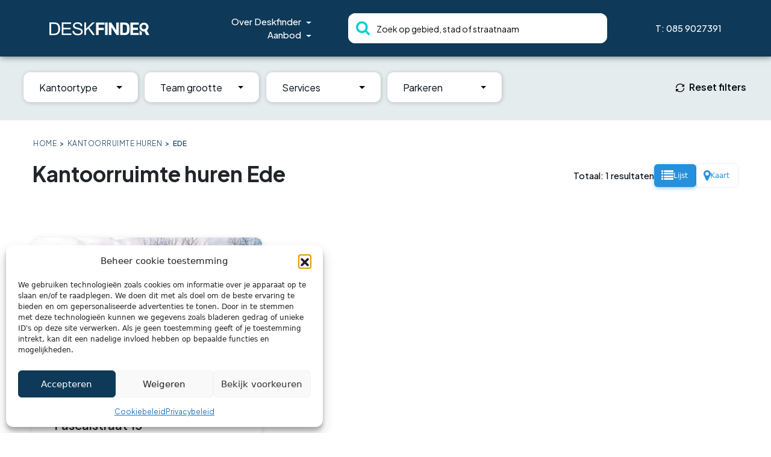

--- FILE ---
content_type: text/html; charset=UTF-8
request_url: https://www.deskfinder.nl/kantoorruimte-huren/ede/
body_size: 18889
content:
<!doctype html>
<html lang="nl-NL">

<head>
	<!-- Hotjar Tracking Code for deskfinder.nl -->
	<script>
		(function(h, o, t, j, a, r) {
			h.hj = h.hj || function() {
				(h.hj.q = h.hj.q || []).push(arguments)
			};
			h._hjSettings = {
				hjid: 1283498,
				hjsv: 6
			};
			a = o.getElementsByTagName('head')[0];
			r = o.createElement('script');
			r.async = 1;
			r.src = t + h._hjSettings.hjid + j + h._hjSettings.hjsv;
			a.appendChild(r);
		})(window, document, 'https://static.hotjar.com/c/hotjar-', '.js?sv=');
	</script>

	<!-- Google Tag Manager -->
	<script>
		(function(w, d, s, l, i) {
			w[l] = w[l] || [];
			w[l].push({
				'gtm.start': new Date().getTime(),
				event: 'gtm.js'
			});
			var f = d.getElementsByTagName(s)[0],
				j = d.createElement(s),
				dl = l != 'dataLayer' ? '&l=' + l : '';
			j.async = true;
			j.src =
				'https://www.googletagmanager.com/gtm.js?id=' + i + dl;
			f.parentNode.insertBefore(j, f);
		})(window, document, 'script', 'dataLayer', 'GTM-WKK6JWJ');
	</script>
	<script data-ad-client="ca-pub-9567701904927971" async src="https://pagead2.googlesyndication.com/pagead/js/adsbygoogle.js"></script>
	<!-- End Google Tag Manager -->

	<!-- Google Optimize -->
	<script src=https://www.googleoptimize.com/optimize.js?id=OPT-5LM35SP></script>

	<meta charset="UTF-8">
	<link rel="profile" href="https://gmpg.org/xfn/11">
	<meta name="viewport" content="width=device-width, initial-scale=1, shrink-to-fit=no">
	<link href="https://www.deskfinder.nl/wp-content/themes/deskfinder/css/bootstrap.min.css" rel="preload" as="style" onload="this.rel='stylesheet'" />
	<link href="https://cdnjs.cloudflare.com/ajax/libs/font-awesome/4.7.0/css/font-awesome.css" rel="preload" as="style" onload="this.rel='stylesheet'" />
	<!--
	<link href="https://cdnjs.cloudflare.com/ajax/libs/font-awesome/4.7.0/css/font-awesome.css" rel="stylesheet" type="text/css"> 
	<link rel="stylesheet" href="https://www.deskfinder.nl/wp-content/themes/deskfinder/css/bootstrap.min.css">
	-->

	<script id="Cookiebot" src="https://consent.cookiebot.com/uc.js" data-cbid="8173d12a-1a64-4eb4-8622-7ad5f808b0e6" type="text/javascript" async></script>

	<!-- <link rel="stylesheet" href="https://stackpath.bootstrapcdn.com/bootstrap/4.1.1/css/bootstrap.min.css"> -->
	<link rel="stylesheet" href="https://cdnjs.cloudflare.com/ajax/libs/bootstrap-select/1.13.1/css/bootstrap-select.css" />
	<link href="https://www.deskfinder.nl/wp-content/themes/deskfinder/css/owl.carousel.min.css" rel="stylesheet">
	<link href="https://www.deskfinder.nl/wp-content/themes/deskfinder/css/owl.theme.default.min.css" rel="stylesheet">
	<link rel="preconnect" href="https://fonts.googleapis.com">
	<link rel="preconnect" href="https://fonts.gstatic.com" crossorigin>
	<link href="https://fonts.googleapis.com/css2?family=Plus+Jakarta+Sans:wght@300;400;500;600;700&display=swap" rel="stylesheet">
	<link data-service="adobe-fonts" data-category="marketing" rel="stylesheet" data-href="https://use.typekit.net/nvg8lsn.css">
	<link rel="stylesheet" href="https://www.deskfinder.nl/wp-content/themes/deskfinder/css/style.css">
	<script src="https://cdn.jsdelivr.net/npm/popper.js@1.16.1/dist/umd/popper.min.js" integrity="sha384-9/reFTGAW83EW2RDu2S0VKaIzap3H66lZH81PoYlFhbGU+6BZp6G7niu735Sk7lN" crossorigin="anonymous"></script>

	<link rel="stylesheet" href="https://cdn.jsdelivr.net/npm/swiper@11/swiper-bundle.min.css" />
	<script src="https://cdn.jsdelivr.net/npm/swiper@11/swiper-bundle.min.js"></script>

    <link rel="icon" href="https://www.deskfinder.nl/wp-content/uploads/deskfinder-beeldmerk.svg" type="image/svg+xml">
    <link rel="shortcut icon" href="https://www.deskfinder.nl/wp-content/uploads/deskfinder-beeldmerk.svg" type="image/svg+xml">
	<link rel="icon" href="https://www.deskfinder.nl/wp-content/uploads/deskfinder-beeldmerk.svg" type="image/x-icon">

	<!-- Facebook Pixel Code -->
	<script>
		! function(f, b, e, v, n, t, s) {
			if (f.fbq) return;
			n = f.fbq = function() {
				n.callMethod ?
					n.callMethod.apply(n, arguments) : n.queue.push(arguments)
			};
			if (!f._fbq) f._fbq = n;
			n.push = n;
			n.loaded = !0;
			n.version = '2.0';
			n.queue = [];
			t = b.createElement(e);
			t.async = !0;
			t.src = v;
			s = b.getElementsByTagName(e)[0];
			s.parentNode.insertBefore(t, s)
		}(window, document, 'script',
			'https://connect.facebook.net/en_US/fbevents.js');
		fbq('init', '609693634032588');
		fbq('track', 'PageView');
	</script>
	<noscript><img height="1" width="1" style="display:none" src="https://www.facebook.com/tr?id=609693634032588&ev=PageView&noscript=1" alt="Facebook pixel head" />
	</noscript>
	<!-- End Facebook Pixel Code -->

	<!-- Leadinfo tracking code -->
	<script>
		(function(l, e, a, d, i, n, f, o) {
			if (!l[i]) {
				l.GlobalLeadinfoNamespace = l.GlobalLeadinfoNamespace || [];
				l.GlobalLeadinfoNamespace.push(i);
				l[i] = function() {
					(l[i].q = l[i].q || []).push(arguments)
				};
				l[i].t = l[i].t || n;
				l[i].q = l[i].q || [];
				o = e.createElement(a);
				f = e.getElementsByTagName(a)[0];
				o.async = 1;
				o.src = d;
				f.parentNode.insertBefore(o, f);
			}
		}(window, document, 'script', 'https://cdn.leadinfo.net/ping.js', 'leadinfo', 'LI-6697C497A98FD'));
	</script>

	
	<meta name='robots' content='index, follow, max-image-preview:large, max-snippet:-1, max-video-preview:-1' />
	<style>img:is([sizes="auto" i], [sizes^="auto," i]) { contain-intrinsic-size: 3000px 1500px }</style>
	<link rel="stylesheet" href="https://www.deskfinder.nl/wp-content/plugins/deskfinder-map/css/style.css">
	<!-- This site is optimized with the Yoast SEO plugin v26.4 - https://yoast.com/wordpress/plugins/seo/ -->
	<title>Kantoorruimte huren in Ede | Exclusief aanbod</title>
	<meta name="description" content="Kantoorruimte huren in Ede. Bezichtiging binnen 3 uur ✅ gratis advies ✅ grootste aanbod. Bel: 085 9027391." />
	<link rel="canonical" href="https://www.deskfinder.nl/kantoorruimte-huren/ede/" />
	<meta property="og:locale" content="nl_NL" />
	<meta property="og:type" content="article" />
	<meta property="og:title" content="Kantoorruimte huren in Ede | Exclusief aanbod" />
	<meta property="og:description" content="Kantoorruimte huren in Ede. Bezichtiging binnen 3 uur ✅ gratis advies ✅ grootste aanbod. Bel: 085 9027391." />
	<meta property="og:url" content="https://www.deskfinder.nl/kantoorruimte-huren/ede/" />
	<meta property="og:site_name" content="Deskfinder.nl" />
	<meta property="og:image" content="https://www.deskfinder.nl/wp-content/uploads/deskfinder-green-wall-office.webp" />
	<meta property="og:image:width" content="800" />
	<meta property="og:image:height" content="515" />
	<meta property="og:image:type" content="image/webp" />
	<meta name="twitter:card" content="summary_large_image" />
	<script type="application/ld+json" class="yoast-schema-graph">{"@context":"https://schema.org","@graph":[{"@type":"CollectionPage","@id":"https://www.deskfinder.nl/kantoorruimte-huren/ede/","url":"https://www.deskfinder.nl/kantoorruimte-huren/ede/","name":"Kantoorruimte huren in Ede | Exclusief aanbod","isPartOf":{"@id":"https://www.deskfinder.nl/#website"},"primaryImageOfPage":{"@id":"https://www.deskfinder.nl/kantoorruimte-huren/ede/#primaryimage"},"image":{"@id":"https://www.deskfinder.nl/kantoorruimte-huren/ede/#primaryimage"},"thumbnailUrl":"https://www.deskfinder.nl/wp-content/uploads/kantoorruimte-te-huur-pascalstraat-15-1.webp","description":"Kantoorruimte huren in Ede. Bezichtiging binnen 3 uur ✅ gratis advies ✅ grootste aanbod. Bel: 085 9027391.","breadcrumb":{"@id":"https://www.deskfinder.nl/kantoorruimte-huren/ede/#breadcrumb"},"inLanguage":"nl-NL"},{"@type":"ImageObject","inLanguage":"nl-NL","@id":"https://www.deskfinder.nl/kantoorruimte-huren/ede/#primaryimage","url":"https://www.deskfinder.nl/wp-content/uploads/kantoorruimte-te-huur-pascalstraat-15-1.webp","contentUrl":"https://www.deskfinder.nl/wp-content/uploads/kantoorruimte-te-huur-pascalstraat-15-1.webp","width":1500,"height":1200,"caption":"Modern rood-bruin kantoorgebouw met spiegelramen aan de Pascalstraat 15, met parkeerplaatsen en bomen op de voorgrond."},{"@type":"BreadcrumbList","@id":"https://www.deskfinder.nl/kantoorruimte-huren/ede/#breadcrumb","itemListElement":[{"@type":"ListItem","position":1,"name":"Deskfinder","item":"https://www.deskfinder.nl/"},{"@type":"ListItem","position":2,"name":"Ede"}]},{"@type":"WebSite","@id":"https://www.deskfinder.nl/#website","url":"https://www.deskfinder.nl/","name":"Deskfinder.nl","description":"Vind jouw ideale kantoorruimte!","publisher":{"@id":"https://www.deskfinder.nl/#organization"},"alternateName":"Deskfinder","potentialAction":[{"@type":"SearchAction","target":{"@type":"EntryPoint","urlTemplate":"https://www.deskfinder.nl/?s={search_term_string}"},"query-input":{"@type":"PropertyValueSpecification","valueRequired":true,"valueName":"search_term_string"}}],"inLanguage":"nl-NL"},{"@type":"Organization","@id":"https://www.deskfinder.nl/#organization","name":"Deskfinder","alternateName":"Deskfinder","url":"https://www.deskfinder.nl/","logo":{"@type":"ImageObject","inLanguage":"nl-NL","@id":"https://www.deskfinder.nl/#/schema/logo/image/","url":"https://www.deskfinder.nl/wp-content/uploads/deskfinder-beeldmerk.svg","contentUrl":"https://www.deskfinder.nl/wp-content/uploads/deskfinder-beeldmerk.svg","width":1,"height":1,"caption":"Deskfinder"},"image":{"@id":"https://www.deskfinder.nl/#/schema/logo/image/"},"sameAs":["https://www.facebook.com/Deskfinder/","https://www.linkedin.com/company/deskfinder/","https://www.instagram.com/deskfinder.nl/?hl=en"]}]}</script>
	<!-- / Yoast SEO plugin. -->


<link rel='dns-prefetch' href='//www.deskfinder.nl' />
<link rel='dns-prefetch' href='//unpkg.com' />
<link rel='dns-prefetch' href='//maps.googleapis.com' />
<style id='classic-theme-styles-inline-css'>
/*! This file is auto-generated */
.wp-block-button__link{color:#fff;background-color:#32373c;border-radius:9999px;box-shadow:none;text-decoration:none;padding:calc(.667em + 2px) calc(1.333em + 2px);font-size:1.125em}.wp-block-file__button{background:#32373c;color:#fff;text-decoration:none}
</style>
<link rel='stylesheet' id='cmplz-general-css' href='https://www.deskfinder.nl/wp-content/plugins/complianz-gdpr/assets/css/cookieblocker.min.css?ver=1763980018' media='all' />
<link rel='stylesheet' id='custom-css' href='https://www.deskfinder.nl/wp-content/themes/deskfinder/styles/css/style.css?ver=6.8.3' media='all' />
<link rel='stylesheet' id='deskfinder-style-css' href='https://www.deskfinder.nl/wp-content/themes/deskfinder/style.css?ver=1.0.0' media='all' />
<script src="https://www.deskfinder.nl/wp-includes/js/jquery/jquery.min.js?ver=3.7.1" id="jquery-core-js"></script>
<script src="https://www.deskfinder.nl/wp-includes/js/jquery/jquery-migrate.min.js?ver=3.4.1" id="jquery-migrate-js"></script>
			<style>.cmplz-hidden {
					display: none !important;
				}</style>
</head>

<body data-cmplz=1 class="archive tax-categories term-ede term-1243 wp-theme-deskfinder hfeed">

	<!-- Google Tag Manager (noscript) -->
		<noscript>
		<iframe src="https://www.googletagmanager.com/ns.html?id=GTM-WKK6JWJ" height="0" width="0" style="display:none;visibility:hidden"></iframe>
	</noscript>
	<!-- End Google Tag Manager (noscript) -->

	<noscript>
		<img height="1" width="1" style="display:none" src="https://www.facebook.com/tr?id=286057782015031&ev=PageView&noscript=1" alt="Facebook pixel body" />
	</noscript>
	
	<!-- End Google Tag Manager (noscript) -->

		<header class="head-desk">
		<div class="container">
			<div class="row">
				<div class="col-xl-2 col-md-2 col-12 logo-div">
					<a href="https://www.deskfinder.nl/" rel="home">
						<img src="https://www.deskfinder.nl/wp-content/themes/deskfinder/images/logo-deskfinder.svg" class="img-fluid" alt="Deskfinder.nl" title="Deskfinder" width="189" height="25">
					</a>
				</div>
				<div class="col-xl-3 col-md-3 col-12 menu-div">
					<div class="menu-hoofdmenu-container"><ul id="menu-hoofdmenu" class="menu"><li id="menu-item-240" class="menu-item menu-item-type-custom menu-item-object-custom menu-item-has-children menu-item-240"><a href="#">Over Deskfinder</a>
<ul class="sub-menu">
	<li id="menu-item-531" class="menu-item menu-item-type-post_type menu-item-object-page menu-item-531"><a href="https://www.deskfinder.nl/over-ons/">Over ons</a></li>
	<li id="menu-item-530" class="menu-item menu-item-type-post_type menu-item-object-page menu-item-530"><a href="https://www.deskfinder.nl/hoe-werkt-het/">Hoe werkt het?</a></li>
	<li id="menu-item-529" class="menu-item menu-item-type-post_type menu-item-object-page menu-item-529"><a href="https://www.deskfinder.nl/verhuren/">Verhuren</a></li>
	<li id="menu-item-936" class="menu-item menu-item-type-post_type menu-item-object-page menu-item-936"><a href="https://www.deskfinder.nl/nieuws/">Nieuws</a></li>
	<li id="menu-item-23416" class="menu-item menu-item-type-post_type menu-item-object-page menu-item-23416"><a href="https://www.deskfinder.nl/partners/">Partners</a></li>
	<li id="menu-item-48671" class="menu-item menu-item-type-custom menu-item-object-custom menu-item-48671"><a href="https://www.deskfinder.nl/aanbieders/">Aanbieders</a></li>
	<li id="menu-item-532" class="menu-item menu-item-type-post_type menu-item-object-page menu-item-532"><a href="https://www.deskfinder.nl/contact/">Contact</a></li>
</ul>
</li>
<li id="menu-item-237" class="menu-item menu-item-type-custom menu-item-object-custom menu-item-has-children menu-item-237"><a href="/kantoorruimte-huren/">Aanbod</a>
<ul class="sub-menu">
	<li id="menu-item-30222" class="menu-item menu-item-type-taxonomy menu-item-object-categories menu-item-30222"><a href="https://www.deskfinder.nl/kantoorruimte-huren/amsterdam/">Amsterdam</a></li>
	<li id="menu-item-30223" class="menu-item menu-item-type-taxonomy menu-item-object-categories menu-item-30223"><a href="https://www.deskfinder.nl/kantoorruimte-huren/rotterdam/">Rotterdam</a></li>
	<li id="menu-item-30224" class="menu-item menu-item-type-taxonomy menu-item-object-categories menu-item-30224"><a href="https://www.deskfinder.nl/kantoorruimte-huren/utrecht/">Utrecht</a></li>
	<li id="menu-item-30230" class="menu-item menu-item-type-taxonomy menu-item-object-categories menu-item-30230"><a href="https://www.deskfinder.nl/kantoorruimte-huren/den-haag/">Den Haag</a></li>
	<li id="menu-item-30226" class="menu-item menu-item-type-custom menu-item-object-custom menu-item-30226"><a href="/kantoorruimte-huren/">Alle kantoorruimtes</a></li>
	<li id="menu-item-30227" class="menu-item menu-item-type-post_type menu-item-object-page menu-item-30227"><a href="https://www.deskfinder.nl/aanbod-op-maat/">Aanbod op maat</a></li>
</ul>
</li>
</ul></div>				</div>

				<div class="col-xl-5 col-md-5 col-12 search-div">
					<form action="/kantoorruimte-huren/" method="get" id="searchPropertiesFrm">
						<div class="header-search">
							<div class="input-main autocomplete">
								<button class="btn btn-from" type="submit" aria-label="Zoeken"><i class="fa fa-search" aria-hidden="true"></i></button>
								<input class="form-control input-div" id="searchProperties" autocomplete="off" name="search" value="" type="search" placeholder="Zoek op gebied, stad of straatnaam">
							</div>
						</div>
					</form>
				</div>
				<div class="col-xl-2 col-md-2 col-12 contact-div">
					<a href="tel:085 9027391">T: 085 9027391</a>
				</div>
			</div>
		</div>
	</header>

	<header class="mobile-head inner-headmob">
		<div class="container-fluid">
			<div class="row">
				<div class="col-xl-2 col-md-2 col-5 logo-div logo">
					<a href="https://www.deskfinder.nl/" rel="home">
						<img src="https://www.deskfinder.nl/wp-content/themes/deskfinder/images/logo-deskfinder.svg" class="img-fluid" alt="Deskfinder.nl" width="175" height="23">
					</a>
				</div>
				<div class="col-xl-2 col-md-2 col-7 logo-div toggle-div">
					<a href="javascript:void(0);" class="search-mob searchIconM"><img src="https://www.deskfinder.nl/wp-content/themes/deskfinder/images/Search-icon.svg" alt="Zoeken" width="21" height="66"></a>
					<a href="tel:0859027391" class="call-mob"><img src="https://www.deskfinder.nl/wp-content/themes/deskfinder/images/Phone-icon.svg" alt="Bellen" width="21" height="66"></a>
					<nav class="navbar navbar-expand-sm">

						<button class="navbar-toggler" id="mobilenav-btn-2" type="button" data-toggle="collapse" aria-label="Toggle navigation">
							<span class="navbar-toggler-icon"></span>
						</button>
						<div class="collapse navbar-collapse" id="mobile-nav-2">
							<div class="cross-btn"><img src="https://www.deskfinder.nl/wp-content/themes/deskfinder/images/close-icon.svg" class="img-fluid" alt="Kruis icoon"></div>
														<ul class="navbar-nav">
								<li class="nav-item active">
									<a class="nav-link" href="/kantoorruimte-huren/">Aanbod</a>

									<ul class="sub-menu-mobile">
										<li>
											<a href="/kantoorruimte-huren/amsterdam/">Amsterdam</a>
										</li>
										<li>
											<a href="/kantoorruimte-huren/rotterdam/">Rotterdam</a>
										</li>
										<li>
											<a href="/kantoorruimte-huren/utrecht/">Utrecht</a>
										</li>
										<li>
											<a href="/kantoorruimte-huren/den-haag/">Den Haag</a>
										</li>
										<li>
											<a href="/kantoorruimte-huren/">Alle steden</a>
										</li>
										<li>
											<a href="/aanbod-op-maat/">Aanbod op maat</a>
										</li>
									</ul>

								</li>
								<li class="nav-item">
									<a class="nav-link" href="/hoe-werkt-het/">Hoe werkt het?</a>
								</li>
								<li class="nav-item">
									<a class="nav-link" href="/over-ons/">Over ons</a>
								</li>
								<li class="nav-item">
									<a class="nav-link" href="/nieuws/">Nieuws</a>
								</li>
								<li class="nav-item">
									<a class="nav-link" href="/verhuren/">Verhuren</a>
								</li>
								<li class="nav-item">
									<a class="nav-link" href="/partners/">Partners</a>
								</li>
								<li class="nav-item">
									<a class="nav-link" href="/aanbieders/">Aanbieders</a>
								</li>
								<li class="nav-item">
									<a class="nav-link" href="/contact/">Contact</a>
								</li>
							</ul>
						</div><!-- /.navbar-collapse -->

					</nav>
				</div>
			</div>
		</div>
		<div class="container-fluid searchBoxM" style="display:none;">
			<div class="row">
				<div class="col-xl-5 col-md-5 col-12 search-div-mobile">
					<form action="/kantoorruimte-huren/" method="get" id="searchPropertiesFrmMob">
						<div class="header-search">
							<div class="input-main autocomplete">
								<button class="btn btn-from" type="submit"><i class="fa fa-search" aria-hidden="true"></i></button>
								<input class="form-control input-div" id="searchPropertiesMob" autocomplete="off" name="search" value="" type="search" placeholder="Zoek op gebied, stad of straatnaam">
							</div>
						</div>
					</form>
					<div class="mobile-button">
						<button class="show-filtermobile"><span>Filters</span></button>
						<!--<button class="hideFilterBox mobile-filterbtn" style="display:none;"><span>Hide Filters</span></button>-->
						<button class="custom-button active list-button"><i class="fa fa-list"></i> Lijst</button>
						<!-- <button class="custom-button btn-map list-button"><i class="fa fa-list"></i> Kaart</button>	 -->
					</div>
				</div>
			</div>

		</div>
	</header><div class="list-wrapper">
<div id="listSection" class="list list-section">
    <div class="filter-mobile">
        <div class="container">
            <div class="row">
                <div class="col-12 col-md-12 col-lg-12 filter-text">
                    <h3 class="showFilterBox"><img src="https://www.deskfinder.nl/wp-content/themes/deskfinder/images/edit.png" alt="Filters"> <span>Show Filters</span></h3>
                    <h3 class="hideFilterBox" style="display:none;"><img src="https://www.deskfinder.nl/wp-content/themes/deskfinder/images/edit.png" alt="Filters"> <span>Hide Filters</span></h3>
                    <div class="filter-mob filterSection" style="display:none;">
                        <a href="javascript:void(0)" class="filter-link" onclick="showFilter('show-filter');">Kantoortype <img src="https://www.deskfinder.nl/wp-content/themes/deskfinder/images/arrow-down.png" alt="Pijl omlaag"></a>
                        <ul id="show-filter" class="kantortypeMobile">
                            <li><input type="checkbox" class="filterMP" name="kantoortypeMF" value="Kantoorruimte" id="checkboxMob-Kantoorruimte"><label for="checkboxMob-Kantoorruimte"> Kantoorruimte</label></li>
                            <li><input type="checkbox" class="filterMP" name="kantoortypeMF" value="Business Center" id="checkboxMob-Business Center"><label for="checkboxMob-Business Center"> Business Center</label></li>
                            <li><input type="checkbox" class="filterMP" name="kantoortypeMF" value="Werkplek/postadres" id="checkboxMob-Werkplek/postadres"><label for="checkboxMob-Werkplek/postadres"> Werkplek</label></li>
                            <li><input type="checkbox" class="filterMP" name="kantoortypeMF" value="Werkplek/postadres_new" id="checkboxMob-Werkplek/postadres_new"><label for="checkboxMob-Werkplek/postadres_new"> Virtueel kantoor</label></li>
                        </ul>
                        <a href="javascript:void(0)" class="filter-link" onclick="showFilter('show-filter2');">Team grootte <img src="https://www.deskfinder.nl/wp-content/themes/deskfinder/images/arrow-down.png" alt="Pijl omlaag"></a>
                        <ul id="show-filter2" class="teamgrootteMobile">
                                                            <li><input type="radio" class="filterMP" name="teamgrootteMF" value="Alle" id="checkboxMob-Alle"><label for="checkboxMob-Alle"> Alle</label></li>
                                                            <li><input type="radio" class="filterMP" name="teamgrootteMF" value="10-25" id="checkboxMob-10-25"><label for="checkboxMob-10-25"> 2-5</label></li>
                                                            <li><input type="radio" class="filterMP" name="teamgrootteMF" value="26-50" id="checkboxMob-26-50"><label for="checkboxMob-26-50"> 6-10</label></li>
                                                            <li><input type="radio" class="filterMP" name="teamgrootteMF" value="51-100" id="checkboxMob-51-100"><label for="checkboxMob-51-100"> 11-20</label></li>
                                                            <li><input type="radio" class="filterMP" name="teamgrootteMF" value="101-250" id="checkboxMob-101-250"><label for="checkboxMob-101-250"> 21-50</label></li>
                                                            <li><input type="radio" class="filterMP" name="teamgrootteMF" value="251-500" id="checkboxMob-251-500"><label for="checkboxMob-251-500"> 51-100</label></li>
                                                            <li><input type="radio" class="filterMP" name="teamgrootteMF" value="501" id="checkboxMob-501"><label for="checkboxMob-501"> >100</label></li>
                                                    </ul>
                        <a href="javascript:void(0)" class="filter-link servicesSec" onclick="showFilter('show-filter3');">Services <img src="https://www.deskfinder.nl/wp-content/themes/deskfinder/images/arrow-down.png" alt="Pijl omlaag"></a>
                        <ul id="show-filter3" class="servicesMobile">
                                                            <li><input type="checkbox" class="filterMP" name="servicesMF" value="23489" id="checkboxMob-23489"><label for="checkboxMob-23489"> Zakelijk postadres</label></li>
                                                            <li><input type="checkbox" class="filterMP" name="servicesMF" value="309" id="checkboxMob-309"><label for="checkboxMob-309"> WiFi</label></li>
                                                            <li><input type="checkbox" class="filterMP" name="servicesMF" value="308" id="checkboxMob-308"><label for="checkboxMob-308"> Vergaderruimtes</label></li>
                                                            <li><input type="checkbox" class="filterMP" name="servicesMF" value="307" id="checkboxMob-307"><label for="checkboxMob-307"> Tuin/Dakterras</label></li>
                                                            <li><input type="checkbox" class="filterMP" name="servicesMF" value="306" id="checkboxMob-306"><label for="checkboxMob-306"> Snelweglocatie</label></li>
                                                            <li><input type="checkbox" class="filterMP" name="servicesMF" value="305" id="checkboxMob-305"><label for="checkboxMob-305"> Schoonmaak service</label></li>
                                                            <li><input type="checkbox" class="filterMP" name="servicesMF" value="304" id="checkboxMob-304"><label for="checkboxMob-304"> Printen</label></li>
                                                            <li><input type="checkbox" class="filterMP" name="servicesMF" value="303" id="checkboxMob-303"><label for="checkboxMob-303"> Pantry</label></li>
                                                            <li><input type="checkbox" class="filterMP" name="servicesMF" value="302" id="checkboxMob-302"><label for="checkboxMob-302"> Lunch faciliteiten</label></li>
                                                            <li><input type="checkbox" class="filterMP" name="servicesMF" value="301" id="checkboxMob-301"><label for="checkboxMob-301"> Lounge</label></li>
                                                            <li><input type="checkbox" class="filterMP" name="servicesMF" value="300" id="checkboxMob-300"><label for="checkboxMob-300"> Lift</label></li>
                                                            <li><input type="checkbox" class="filterMP" name="servicesMF" value="299" id="checkboxMob-299"><label for="checkboxMob-299"> Kluisjes</label></li>
                                                            <li><input type="checkbox" class="filterMP" name="servicesMF" value="298" id="checkboxMob-298"><label for="checkboxMob-298"> Huisdieren toegestaan</label></li>
                                                            <li><input type="checkbox" class="filterMP" name="servicesMF" value="297" id="checkboxMob-297"><label for="checkboxMob-297"> Inclusief meubels</label></li>
                                                            <li><input type="checkbox" class="filterMP" name="servicesMF" value="296" id="checkboxMob-296"><label for="checkboxMob-296"> Flexibele huurtermijnen</label></li>
                                                            <li><input type="checkbox" class="filterMP" name="servicesMF" value="295" id="checkboxMob-295"><label for="checkboxMob-295"> Fitness ruimte</label></li>
                                                            <li><input type="checkbox" class="filterMP" name="servicesMF" value="294" id="checkboxMob-294"><label for="checkboxMob-294"> Douche</label></li>
                                                            <li><input type="checkbox" class="filterMP" name="servicesMF" value="293" id="checkboxMob-293"><label for="checkboxMob-293"> Coffee Corner</label></li>
                                                            <li><input type="checkbox" class="filterMP" name="servicesMF" value="292" id="checkboxMob-292"><label for="checkboxMob-292"> Bemande Receptie</label></li>
                                                            <li><input type="checkbox" class="filterMP" name="servicesMF" value="291" id="checkboxMob-291"><label for="checkboxMob-291"> Airconditioning</label></li>
                                                            <li><input type="checkbox" class="filterMP" name="servicesMF" value="290" id="checkboxMob-290"><label for="checkboxMob-290"> Glasvezel</label></li>
                                                            <li><input type="checkbox" class="filterMP" name="servicesMF" value="289" id="checkboxMob-289"><label for="checkboxMob-289"> 24H toegang</label></li>
                                                    </ul>
                        <a href="javascript:void(0)" class="filter-link parkerenSec" onclick="showFilter('show-filter4');">Parkeren <img src="https://www.deskfinder.nl/wp-content/themes/deskfinder/images/arrow-down.png" alt="Pijl omlaag"></a>
                        <ul id="show-filter4" class="parkerenMobile">
                                                            <li><input type="checkbox" class="filterMP" name="parkerenMF" value="Eigen terrein" id="checkboxMob-Eigen terrein"><label for="Eigen terrein"> Eigen terrein</label></li>
                                                            <li><input type="checkbox" class="filterMP" name="parkerenMF" value="Fietsenstalling" id="checkboxMob-Fietsenstalling"><label for="Fietsenstalling"> Fietsenstalling</label></li>
                                                            <li><input type="checkbox" class="filterMP" name="parkerenMF" value="Openbare weg" id="checkboxMob-Openbare weg"><label for="Openbare weg"> Openbare weg</label></li>
                                                            <li><input type="checkbox" class="filterMP" name="parkerenMF" value="Parkeergarage" id="checkboxMob-Parkeergarage"><label for="Parkeergarage"> Parkeergarage</label></li>
                                                    </ul>

                                                <a href="javascript:void(0)" style='visibility: hidden;' class="filter-link" onclick="showFilter('show-filter5');">Gebied <img src="https://www.deskfinder.nl/wp-content/themes/deskfinder/images/arrow-down.png" alt="Pijl omlaag"></a>
                        <ul id="show-filter5" class="gebiedMobile">
                                                    </ul>
                    </div>
                </div>
            </div>
        </div>
    </div>
    <div class="wrapper-cont aanbod-div">
        <div class="container">
            <div class="row">
                <div class="col-12 col-md-12 col-lg-12">
                    <ul class="list-inline aanbod-filter filter_section" style="display:none;">
                        <li class="list-inline-item">
                            <select class="select-div" multiple id="kantoortypeSB">
                                <option value="" disabled>Kantoortype</option>
                                <option value="Kantoorruimte">Kantoorruimte</option>
                                <option value="Business Center">Business Center</option>
                                <option value="Werkplek/postadres">Werkplek</option>
                                <option value="Werkplek/postadres_new">Virtueel kantoor</option>
                            </select>
                        </li>

                        <li class="list-inline-item">
                            <select class="select-div" id="teamSB">
                                <option value="" disabled selected>Team grootte</option>
                                                                    <option value="Alle">Alle</option>
                                                                    <option value="10-25">2-5</option>
                                                                    <option value="26-50">6-10</option>
                                                                    <option value="51-100">11-20</option>
                                                                    <option value="101-250">21-50</option>
                                                                    <option value="251-500">51-100</option>
                                                                    <option value="501">>100</option>
                                                            </select>
                        </li>
                        <li class="list-inline-item">
                            <select class="select-div" multiple id="servicesSB">
                                <option value="" disabled>Services</option>
                                                                    <option value="23489">Zakelijk postadres</option>
                                                                    <option value="309">WiFi</option>
                                                                    <option value="308">Vergaderruimtes</option>
                                                                    <option value="307">Tuin/Dakterras</option>
                                                                    <option value="306">Snelweglocatie</option>
                                                                    <option value="305">Schoonmaak service</option>
                                                                    <option value="304">Printen</option>
                                                                    <option value="303">Pantry</option>
                                                                    <option value="302">Lunch faciliteiten</option>
                                                                    <option value="301">Lounge</option>
                                                                    <option value="300">Lift</option>
                                                                    <option value="299">Kluisjes</option>
                                                                    <option value="298">Huisdieren toegestaan</option>
                                                                    <option value="297">Inclusief meubels</option>
                                                                    <option value="296">Flexibele huurtermijnen</option>
                                                                    <option value="295">Fitness ruimte</option>
                                                                    <option value="294">Douche</option>
                                                                    <option value="293">Coffee Corner</option>
                                                                    <option value="292">Bemande Receptie</option>
                                                                    <option value="291">Airconditioning</option>
                                                                    <option value="290">Glasvezel</option>
                                                                    <option value="289">24H toegang</option>
                                                            </select>
                        </li>
                        <li class="list-inline-item">
                            <select class="select-div" multiple id="parkerenSB">
                                <option value="" disabled>Parkeren</option>
                                                                    <option value="Eigen terrein">Eigen terrein</option>
                                                                    <option value="Fietsenstalling">Fietsenstalling</option>
                                                                    <option value="Openbare weg">Openbare weg</option>
                                                                    <option value="Parkeergarage">Parkeergarage</option>
                                                            </select>
                        </li>

                        
                        <li class="list-inline-item" style='visibility: hidden;'>
                            <select class="select-div" multiple id="gebiedSB">
                                <option value="" disabled>Gebied</option>
                                                            </select>
                        </li>
                        <li class="list-inline-item">
                            <a href=""><img src="https://www.deskfinder.nl/wp-content/themes/deskfinder/images/reset.svg" class="img-fluid" alt="Reset filters"> Reset filters</a>
                        </li>
                    </ul>

                    <div class="filter_loader" style="text-align:center; padding:13px 0;"><img src="https://www.deskfinder.nl/wp-content/themes/deskfinder/images/drs-loading.svg" alt="Laad icoon" width="24" height="24"></div>
                </div>
            </div>
        </div>
    </div>
    <input name="cityNameFilter" id="cityNameFilter" value="Ede" type="hidden">
    <input name="areaNameFilter" id="areaNameFilter" value="" type="hidden">
    <main class="main main-property">
        <div class="container">
            <div class="row">
                <div class="property-list">
                    <div class="col-xl-12 col-md-12 col-12">
                        <ul class="property-breadcumb">
                            <li><a href="/">Home</a></li>
                            <li style="margin: 0px 5px;"> > </li>
                            <li><a href="/kantoorruimte-huren/"> Kantoorruimte huren</a></li>
                                                                                        <li style="margin: 0px 5px;"> > </li>
                                <li>Ede</li>
                                                    </ul>
                    </div>

                    <div class="col-xl-12 col-md-12 col-12 property-title">
                        <div class="col-xl-8 col-md-10 col-lg-12 info-div">
                            <h1>Kantoorruimte huren  Ede</h2>
                        </div>
                        <div class="col-xl-4 col-md-2 col-12 info-div total-product">
                            <p>Totaal: <span class="totalPropertiesNo">1</span> resultaten</p>
                            <div class="maplist-section content-section">
                                <button class="custom-button active">
                                    <i class="fa fa-list"></i> Lijst
                                </button>
                                <button class="custom-button btn-map map-button">
                                    <i class="fa fa-map-marker"></i> Kaart
                                </button>
                            </div>

                            <div class="modal fade" id="map-modal" tabindex="-1" role="dialog" aria-labelledby="modalLabel" aria-hidden="true">
                                <div class="modal-dialog" role="document">
                                    <div class="modal-content">
                                        <div class="modal-header">
                                            <button type="button" class="close" data-dismiss="modal" aria-label="Close">
                                                <span aria-hidden="true">&times;</span>
                                            </button>
                                        </div>
                                        <div class="modal-body">
                                            Oops, momenteel is deze functie in ontwikkeling.
                                        </div>
                                    </div>
                                </div>
                            </div>



                        </div>
                    </div>



                    <div class="col-xl-8 col-md-10 col-12 property-introtext">
                        <div class="introtext">

                                                                                </div>
                    </div>
                                        <div class="areas">
                        
                        
                            
                            

                                            </div>
                    



                    <div class="row property-grid" id="propertiesDataList">
                                                        <div class="col-xl-4 col-md-4 col-12 prop-items">
                                    <div class="property-main">
                                        
                                                                                    <!-- Slider main container -->
                                            <div class="swiper property-img">
                                                <!-- Additional required wrapper -->
                                                <a class="swiper-wrapper" href="https://www.deskfinder.nl/kantoorruimte-huren/ede/pascalstraat-15/" target="_blank">

                                                    <!-- Slides -->
                                                    <div class="swiper-slide">
                                                        <img width="563" height="450" src="https://www.deskfinder.nl/wp-content/uploads/kantoorruimte-te-huur-pascalstraat-15-1-563x450.webp" class="img-fluid property-img wp-post-image" alt="Modern rood-bruin kantoorgebouw met spiegelramen aan de Pascalstraat 15, met parkeerplaatsen en bomen op de voorgrond." decoding="async" fetchpriority="high" srcset="https://www.deskfinder.nl/wp-content/uploads/kantoorruimte-te-huur-pascalstraat-15-1-563x450.webp 563w, https://www.deskfinder.nl/wp-content/uploads/kantoorruimte-te-huur-pascalstraat-15-1-1024x819.webp 1024w, https://www.deskfinder.nl/wp-content/uploads/kantoorruimte-te-huur-pascalstraat-15-1-768x614.webp 768w, https://www.deskfinder.nl/wp-content/uploads/kantoorruimte-te-huur-pascalstraat-15-1-383x306.webp 383w, https://www.deskfinder.nl/wp-content/uploads/kantoorruimte-te-huur-pascalstraat-15-1-300x240.webp 300w, https://www.deskfinder.nl/wp-content/uploads/kantoorruimte-te-huur-pascalstraat-15-1.webp 1500w" sizes="(max-width: 563px) 100vw, 563px" />                                                                                                            </div>
                                                                                                                                                                <div class="swiper-slide">
                                                            <img width="563" height="450" src="https://www.deskfinder.nl/wp-content/uploads/kantoorruimte-te-huur-pascalstraat-15-1-563x450.webp" class="img-fluid property-img" alt="Modern rood-bruin kantoorgebouw met spiegelramen aan de Pascalstraat 15, met parkeerplaatsen en bomen op de voorgrond." decoding="async" srcset="https://www.deskfinder.nl/wp-content/uploads/kantoorruimte-te-huur-pascalstraat-15-1-563x450.webp 563w, https://www.deskfinder.nl/wp-content/uploads/kantoorruimte-te-huur-pascalstraat-15-1-1024x819.webp 1024w, https://www.deskfinder.nl/wp-content/uploads/kantoorruimte-te-huur-pascalstraat-15-1-768x614.webp 768w, https://www.deskfinder.nl/wp-content/uploads/kantoorruimte-te-huur-pascalstraat-15-1-383x306.webp 383w, https://www.deskfinder.nl/wp-content/uploads/kantoorruimte-te-huur-pascalstraat-15-1-300x240.webp 300w, https://www.deskfinder.nl/wp-content/uploads/kantoorruimte-te-huur-pascalstraat-15-1.webp 1500w" sizes="(max-width: 563px) 100vw, 563px" />                                                        </div>
                                                                                                            <div class="swiper-slide">
                                                            <img width="300" height="240" src="https://www.deskfinder.nl/wp-content/uploads/kantoorruimte-te-huur-pascalstraat-15-2-300x240.webp" class="img-fluid property-img" alt="Moderne entreehal van kantoorpand aan de Pascalstraat 15 met glazen draaideur, plantenbakken en trap naar boven." decoding="async" srcset="https://www.deskfinder.nl/wp-content/uploads/kantoorruimte-te-huur-pascalstraat-15-2-300x240.webp 300w, https://www.deskfinder.nl/wp-content/uploads/kantoorruimte-te-huur-pascalstraat-15-2-1024x819.webp 1024w, https://www.deskfinder.nl/wp-content/uploads/kantoorruimte-te-huur-pascalstraat-15-2-768x614.webp 768w, https://www.deskfinder.nl/wp-content/uploads/kantoorruimte-te-huur-pascalstraat-15-2.webp 1500w" sizes="(max-width: 300px) 100vw, 300px" />                                                        </div>
                                                                                                            <div class="swiper-slide">
                                                            <img width="300" height="240" src="https://www.deskfinder.nl/wp-content/uploads/kantoorruimte-te-huur-pascalstraat-15-3-300x240.webp" class="img-fluid property-img" alt="Moderne kantoorruimte aan de Pascalstraat 15 met houten receptiebalie, ronde vergadertafel en stijlvolle inrichting." decoding="async" srcset="https://www.deskfinder.nl/wp-content/uploads/kantoorruimte-te-huur-pascalstraat-15-3-300x240.webp 300w, https://www.deskfinder.nl/wp-content/uploads/kantoorruimte-te-huur-pascalstraat-15-3-1024x819.webp 1024w, https://www.deskfinder.nl/wp-content/uploads/kantoorruimte-te-huur-pascalstraat-15-3-768x614.webp 768w, https://www.deskfinder.nl/wp-content/uploads/kantoorruimte-te-huur-pascalstraat-15-3.webp 1500w" sizes="(max-width: 300px) 100vw, 300px" />                                                        </div>
                                                                                                            <div class="swiper-slide">
                                                            <img width="300" height="240" src="https://www.deskfinder.nl/wp-content/uploads/kantoorruimte-te-huur-pascalstraat-15-4-300x240.webp" class="img-fluid property-img" alt="Moderne vergaderruimte met U-vormige opstelling, bureaustoelen en presentatiefaciliteiten aan de Pascalstraat 15." decoding="async" srcset="https://www.deskfinder.nl/wp-content/uploads/kantoorruimte-te-huur-pascalstraat-15-4-300x240.webp 300w, https://www.deskfinder.nl/wp-content/uploads/kantoorruimte-te-huur-pascalstraat-15-4-1024x819.webp 1024w, https://www.deskfinder.nl/wp-content/uploads/kantoorruimte-te-huur-pascalstraat-15-4-768x614.webp 768w, https://www.deskfinder.nl/wp-content/uploads/kantoorruimte-te-huur-pascalstraat-15-4.webp 1500w" sizes="(max-width: 300px) 100vw, 300px" />                                                        </div>
                                                                                                            <div class="swiper-slide">
                                                            <img width="300" height="240" src="https://www.deskfinder.nl/wp-content/uploads/kantoorruimte-te-huur-pascalstraat-15-5-300x240.webp" class="img-fluid property-img" alt="Moderne kantoorruimte aan de Pascalstraat 15 met kleurrijke stoelen, hanglampen en een gezamenlijke keukentafel." decoding="async" srcset="https://www.deskfinder.nl/wp-content/uploads/kantoorruimte-te-huur-pascalstraat-15-5-300x240.webp 300w, https://www.deskfinder.nl/wp-content/uploads/kantoorruimte-te-huur-pascalstraat-15-5-1024x819.webp 1024w, https://www.deskfinder.nl/wp-content/uploads/kantoorruimte-te-huur-pascalstraat-15-5-768x614.webp 768w, https://www.deskfinder.nl/wp-content/uploads/kantoorruimte-te-huur-pascalstraat-15-5.webp 1500w" sizes="(max-width: 300px) 100vw, 300px" />                                                        </div>
                                                    
                                                </a>

                                                <!-- If we need navigation buttons -->
                                                <div class="swiper-button-prev"></div>
                                                <div class="swiper-button-next"></div>
                                            </div>
                                        


                                        <a href="https://www.deskfinder.nl/kantoorruimte-huren/ede/pascalstraat-15/" target="_blank">
                                            <div class="prop-inner">
                                                <span class="prop-title">Pascalstraat 15</span>
                                                <p>Ede</p>
                                                                                                    <div class="row">
                                                                                                                    <div class="col-xl-6 col-md-6 col-6 prop-left">
                                                                <div class="media">
                                                                    <img src="https://www.deskfinder.nl/wp-content/themes/deskfinder/images/vierkante-meter.svg" alt="Vierkante meter" width="20" height="20">
                                                                    <div class="media-body">
                                                                        <span class="prop-label">Oppervlakte</span>
                                                                        <p>579 m<sup>2</sup></p>
                                                                    </div>
                                                                </div>
                                                            </div>
                                                                                                                                                                            <div class="col-xl-6 col-md-6 col-6 prop-right">
                                                                <div class="media">
                                                                    <img src="https://www.deskfinder.nl/wp-content/themes/deskfinder/images/te-huur-vanaf.svg" alt="Te huur vanaf" width="20" height="20">
                                                                    <div class="media-body">
                                                                        <!--<span class="prop-label">Te huur vanaf</span>-->
                                                                                                                                                    <span class="prop-label">Te huur vanaf</span>
                                                                        
                                                                        <p>250 m<sup>2</sup></p>
                                                                    </div>
                                                                </div>
                                                            </div>
                                                                                                            </div>
                                                                                            </div>
                                        </a>
                                    </div>
                                </div>
                                                    </div>
                    <div id="loader_image" style="text-align:center; display:none;"><img src="https://www.deskfinder.nl/wp-content/themes/deskfinder/images/drs-loading.svg" alt="Laad icoon" width="24" height="24"></div>
                    <div class="pagination_area propertiesListP"></div>
                    <div class="" style="text-align:center; display:none;"><a id="more_posts" class="load-more-btn" style="background: #95BE48; font-family: 'Mulish', sans-serif; color: #fff; text-align: center; line-height: 18px; font-size: 14px; padding: 10px 15px; cursor: pointer;">Load More</a></div>
                </div>
            </div>
        </div>

        
        
        
                            <div class="section-gebieden-steden">
                    <div class="container">
                        <div class="row">
                            <div class="col-xl-12 col-md-12 col-12 info-div">
                                <span class="title-pre"> Ede</span>
                                <h2>Interessante gebieden en steden</h2>
                            </div>
                            <div class="col-xl-12 col-md-12 col-12">
                                <ul class="list-gebieden-steden">
                                                                            <li class="item-gebieden-steden">
                                            <p><a href="/kantoorruimte-huren/almelo/">Almelo</a></p>
                                        </li>
                                                                            <li class="item-gebieden-steden">
                                            <p><a href="/kantoorruimte-huren/hengelo/">Hengelo</a></p>
                                        </li>
                                                                            <li class="item-gebieden-steden">
                                            <p><a href="/kantoorruimte-huren/nieuwegein/">Nieuwegein</a></p>
                                        </li>
                                                                    </ul>
                            </div>
                        </div>
                    </div>
                </div>
            
        

    </main>
</div>
<div id="mapSection" class="map-section map" style="opacity:0; z-index:-1">
  <div class="row">
    <div class="col-xl-3 col-md-12 col-sm-12 full-section" id="mappg-filter">
      <div class="filter-container">
        <div class="filter-header">
          <h5>Filters</h5>
        </div>
        <div class="accordion" id="accordionFilters">
          <div class="accordion-item filter-group">
            <button class="accordion-button btn btn-link" type="button" data-bs-toggle="collapse" data-bs-target="#kantortype" aria-expanded="true" aria-controls="kantortype">
              <strong>Kantoortype</strong>
            </button>
            <div id="kantortype" class="accordion-collapse collapse show">
            </div>
          </div>
          <div class="accordion-item filter-group">
            <button class="accordion-button collapsed btn btn-link" type="button" data-bs-toggle="collapse" data-bs-target="#teamGrootte" aria-expanded="false" aria-controls="teamGrootte">
              <strong>Team grootte</strong>
            </button>
            <div id="teamGrootte" class="accordion-collapse collapse">
            </div>
          </div>

          <div class="accordion-item filter-group">
            <button class="accordion-button collapsed btn btn-link" type="button" data-bs-toggle="collapse" data-bs-target="#services" aria-expanded="false" aria-controls="services">
              <strong>Services</strong>
            </button>
            <div id="services" class="accordion-collapse collapse">
            </div>
          </div>
          <div class="accordion-item filter-group">
            <button class="accordion-button collapsed btn btn-link" type="button" data-bs-toggle="collapse" data-bs-target="#parkeren" aria-expanded="false" aria-controls="parkeren">
              <strong>Parkeren</strong>
            </button>
            <div id="parkeren" class="accordion-collapse collapse">
            </div>
          </div>
          <div class="filter-group gbid">
            <button class="btn btn-link text-start p-0" data-bs-toggle="collapse" data-filter-target="gebiedService" aria-expanded="false">
              <strong>Gebied</strong>
            </button>
            <div id="gebiedService" class="collapse">
            </div>
          </div>
          <div class="filter-group reset">
            <a class="btn btn-link text-start p-0 reset-link-filter" href="javascript:void(0);">
              <img src="/wp-content/themes/deskfinder/images/reset.svg" class="img-fluid" alt="Reset filters">
              <strong>Reset filters</strong>
            </a>
          </div>
          <button class="hide-filtermobile">Toon resultaten</button>
        </div>
      </div>
    </div>
    <div class="col-xl-9 col-md-12 col-12 px-0" id="mappg-mainmbsec">
      <div class="maplist-section">
        <button class="custom-button btn-map list-button">
          <i class="fa fa-list"></i> Lijst
        </button>
        <button class="custom-button active">
          <i class="fa fa-map-marker"></i> Kaart
        </button>
      </div>
          <div id="map-loader">
    <div class="spinner"></div>
    </div>
    <div id="map" style="height: 100%; width: 100%;"></div>
    <script>(g=>{var h,a,k,p="The Google Maps JavaScript API",c="google",l="importLibrary",q="__ib__",m=document,b=window;b=b[c]||(b[c]={});var d=b.maps||(b.maps={}),r=new Set,e=new URLSearchParams,u=()=>h||(h=new Promise(async(f,n)=>{await (a=m.createElement("script"));e.set("libraries",[...r]+"");for(k in g)e.set(k.replace(/[A-Z]/g,t=>"_"+t[0].toLowerCase()),g[k]);e.set("callback",c+".maps."+q);a.src=`https://maps.${c}apis.com/maps/api/js?`+e;d[q]=f;a.onerror=()=>h=n(Error(p+" could not load."));a.nonce=m.querySelector("script[nonce]")?.nonce||"";m.head.append(a)}));d[l]?console.warn(p+" only loads once. Ignoring:",g):d[l]=(f,...n)=>r.add(f)&&u().then(()=>d[l](f,...n))})
    ({key: 'AIzaSyBkimqbbz6YW86g5ESlI8PsRl15hYpu9t8', v: "weekly"});</script>

          <div class="property-main property-map hidden">
        <!-- Slider main container -->
        <div class="swiper property-img swiper-initialized swiper-horizontal">
          <!-- Additional required wrapper -->
          <a class="swiper-wrapper" href="https://deskfindermap.kinsta.cloud/kantoorruimte-huren/utrecht/daalseplein-101/" target="_blank" id="swiper-wrapper-f08856109801011f38" aria-live="polite">
            <!-- Slides -->
            <div class="swiper-slide swiper-slide-active" style="width: 382px; margin-right: 30px;" role="group" aria-label="1 / 21" data-swiper-slide-index="0">
              <img src="https://deskfindermap.kinsta.cloud/wp-content/uploads/216110103_daalseplein_1738620621-600x401.jpg" class="img-fluid property-img" alt="Daalseplein 101" width="407" height="270">
            </div>
            <div class="swiper-slide swiper-slide-next" style="width: 382px; margin-right: 30px;" role="group" aria-label="2 / 21" data-swiper-slide-index="1">
              <img src="https://deskfindermap.kinsta.cloud/wp-content/uploads/216110101_daalseplein_1738620621.jpg" class="img-fluid property-img" alt="Daalseplein 101" width="407" height="270" loading="lazy">
            </div>
            <div class="swiper-slide" style="width: 382px; margin-right: 30px;" role="group" aria-label="3 / 21" data-swiper-slide-index="2">
              <img src="https://deskfindermap.kinsta.cloud/wp-content/uploads/216110079_daalseplein_1738620622.jpg" class="img-fluid property-img" alt="Daalseplein 101" width="407" height="270" loading="lazy">
            </div>
          </a>
          <!-- If we need navigation buttons -->
          <div class="swiper-button-prev" tabindex="0" role="button" aria-label="Previous slide" aria-controls="swiper-wrapper-f08856109801011f38"></div>
          <div class="swiper-button-next" tabindex="0" role="button" aria-label="Next slide" aria-controls="swiper-wrapper-f08856109801011f38"></div>
          <span class="swiper-notification" aria-live="assertive" aria-atomic="true"></span>
        </div>
        <a href="https://deskfindermap.kinsta.cloud/kantoorruimte-huren/utrecht/daalseplein-101/" target="_blank" title="Bekijk Daalseplein 101">
          <div class="prop-inner">
            <span class="prop-title">Daalseplein 101</span>
            <p>Utrecht</p>
            <div class="row">
              <div class="col-xl-6 col-md-6 col-6 prop-left">
                <div class="media">
                  <img src="https://deskfindermap.kinsta.cloud/wp-content/themes/deskfinder/images/vierkante-meter.svg" alt="Vierkante meter" width="20" height="20">
                  <div class="media-body">
                    <span class="prop-label">Oppervlakte</span>
                    <p>175 m<sup>2</sup></p>
                  </div>
                </div>
              </div>
              <div class="col-xl-6 col-md-6 col-6 prop-right">
                <div class="media">
                  <img src="https://deskfindermap.kinsta.cloud/wp-content/themes/deskfinder/images/te-huur-vanaf.svg" alt="Te huur vanaf" width="20" height="20">
                  <div class="media-body">
                    <!--<span class="prop-label">Te huur vanaf</span>-->
                    <span class="prop-label">Te huur vanaf</span>

                    <p>175 m<sup>2</sup></p>
                  </div>
                </div>
              </div>
            </div>
          </div>
        </a>
      </div>
    </div>
  </div>
</div>
<link href="https://cdn.jsdelivr.net/npm/bootstrap@5.3.3/dist/css/bootstrap.min.css" rel="stylesheet" integrity="sha384-QWTKZyjpPEjISv5WaRU9OFeRpok6YctnYmDr5pNlyT2bRjXh0JMhjY6hW+ALEwIH" crossorigin="anonymous">
<script src="https://cdn.jsdelivr.net/npm/bootstrap@5.3.3/dist/js/bootstrap.bundle.min.js" integrity="sha384-YvpcrYf0tY3lHB60NNkmXc5s9fDVZLESaAA55NDzOxhy9GkcIdslK1eN7N6jIeHz" crossorigin="anonymous"></script></div>
<footer>
	<div class="container">
		<div class="row">
			<div class="col-xl-12 col-md-12 col-12">
				<div class="footer-logo">
					<img src="https://www.deskfinder.nl/wp-content/themes/deskfinder/images/logo-deskfinder.svg" class="img-fluid" alt="Deskfinder logo" width="198" height="27" title="Deskfinder">
				</div>
				<div class="footer-num">
					<ul class="list-inline">
						<li class="list-inline-item">
							<a href="tel:085 9027391">T: 085 9027391</a>
						</li>
						<li class="list-inline-item">
							<a href="mailto:info@deskfinder.nl">E: info@deskfinder.nl</a>
						</li>
					</ul>
				</div>
			</div>

			<div class="col-xl-12 col-md-12 col-12 social-div">
				<ul class="list-inline">
					<li class="list-inline-item"><a href="https://www.linkedin.com/company/deskfinder/" title="LinkedIn" target="_blank"><i class="fa fa-linkedin" aria-hidden="true"></i></a></li>
					<li class="list-inline-item"><a href="https://www.instagram.com/deskfinder.nl/?hl=en" title="Instagram" target="_blank"><i class="fa fa-instagram" aria-hidden="true"></i></a></li>
					<li class="list-inline-item"><a href="https://www.facebook.com/Deskfinder/" title="Facebook" target="_blank"><i class="fa fa-facebook" aria-hidden="true"></i></a></li>
				</ul>
			</div>

			<div class="col-xl-3 col-md-3 col-12 ftr-sec">
				<h3>Deskfinder</h3>
				<div class="menu-footer-menu-1-container"><ul id="menu-footer-menu-1" class="menu"><li id="menu-item-545" class="menu-item menu-item-type-custom menu-item-object-custom menu-item-545"><a href="/kantoorruimte-huren/">Aanbod</a></li>
<li id="menu-item-541" class="menu-item menu-item-type-post_type menu-item-object-page menu-item-541"><a href="https://www.deskfinder.nl/verhuren/">Verhuren</a></li>
<li id="menu-item-543" class="menu-item menu-item-type-post_type menu-item-object-page menu-item-543"><a href="https://www.deskfinder.nl/over-ons/">Over ons</a></li>
<li id="menu-item-542" class="menu-item menu-item-type-post_type menu-item-object-page menu-item-542"><a href="https://www.deskfinder.nl/hoe-werkt-het/">Hoe werkt het?</a></li>
<li id="menu-item-937" class="menu-item menu-item-type-post_type menu-item-object-page menu-item-937"><a href="https://www.deskfinder.nl/nieuws/">Nieuws</a></li>
<li id="menu-item-23418" class="menu-item menu-item-type-post_type menu-item-object-page menu-item-23418"><a href="https://www.deskfinder.nl/partners/">Partners</a></li>
<li id="menu-item-47581" class="menu-item menu-item-type-custom menu-item-object-custom menu-item-47581"><a href="https://www.deskfinder.nl/aanbieders/">Aanbieders</a></li>
<li id="menu-item-544" class="menu-item menu-item-type-post_type menu-item-object-page menu-item-544"><a href="https://www.deskfinder.nl/contact/">Contact</a></li>
<li id="menu-item-23578" class="menu-item menu-item-type-custom menu-item-object-custom menu-item-23578"><a href="/inloggen/">Mijn Deskfinder</a></li>
</ul></div>			</div>
			<div class="col-xl-3 col-md-3 col-12 ftr-sec">
				<h3>Populaire steden</h3>
				<div class="menu-footer-menu-2-container"><ul id="menu-footer-menu-2" class="menu"><li id="menu-item-35442" class="menu-item menu-item-type-custom menu-item-object-custom menu-item-35442"><a href="https://www.deskfinder.nl/kantoorruimte-huren/amersfoort/">Amersfoort</a></li>
<li id="menu-item-246" class="menu-item menu-item-type-custom menu-item-object-custom menu-item-246"><a href="/kantoorruimte-huren/amsterdam/">Amsterdam</a></li>
<li id="menu-item-35443" class="menu-item menu-item-type-custom menu-item-object-custom menu-item-35443"><a href="https://www.deskfinder.nl/kantoorruimte-huren/arnhem/">Arnhem</a></li>
<li id="menu-item-248" class="menu-item menu-item-type-custom menu-item-object-custom menu-item-248"><a href="/kantoorruimte-huren/den-haag/">Den Haag</a></li>
<li id="menu-item-35444" class="menu-item menu-item-type-custom menu-item-object-custom menu-item-35444"><a href="https://www.deskfinder.nl/kantoorruimte-huren/haarlem/">Haarlem</a></li>
<li id="menu-item-35445" class="menu-item menu-item-type-custom menu-item-object-custom menu-item-35445"><a href="https://www.deskfinder.nl/kantoorruimte-huren/leiden/">Leiden</a></li>
<li id="menu-item-247" class="menu-item menu-item-type-custom menu-item-object-custom menu-item-247"><a href="/kantoorruimte-huren/rotterdam/">Rotterdam</a></li>
<li id="menu-item-249" class="menu-item menu-item-type-custom menu-item-object-custom menu-item-249"><a href="/kantoorruimte-huren/utrecht/">Utrecht</a></li>
</ul></div>			</div>
			<div class="col-xl-3 col-md-3 col-12 ftr-sec">
				<h3>Populaire gebieden</h3>
				<div class="menu-footer-menu-3-container"><ul id="menu-footer-menu-3" class="menu"><li id="menu-item-36510" class="menu-item menu-item-type-custom menu-item-object-custom menu-item-36510"><a href="/kantoorruimte-huren/amsterdam/amsterdam-centrum/">Amsterdam Centrum</a></li>
<li id="menu-item-36544" class="menu-item menu-item-type-custom menu-item-object-custom menu-item-36544"><a href="/kantoorruimte-huren/amsterdam/zuidas/">Amsterdam Zuidas</a></li>
<li id="menu-item-36545" class="menu-item menu-item-type-custom menu-item-object-custom menu-item-36545"><a href="/kantoorruimte-huren/amsterdam/grachtengordel/">Amsterdam Grachtengordel</a></li>
<li id="menu-item-36546" class="menu-item menu-item-type-custom menu-item-object-custom menu-item-36546"><a href="/kantoorruimte-huren/amsterdam/amsterdam-zuidoost/">Amsterdam Zuidoost</a></li>
<li id="menu-item-36547" class="menu-item menu-item-type-custom menu-item-object-custom menu-item-36547"><a href="/kantoorruimte-huren/amsterdam/amsterdam-sloterdijk/">Amsterdam Sloterdijk</a></li>
<li id="menu-item-36548" class="menu-item menu-item-type-custom menu-item-object-custom menu-item-36548"><a href="/kantoorruimte-huren/amsterdam/amsterdam-west/">Amsterdam West</a></li>
<li id="menu-item-36549" class="menu-item menu-item-type-custom menu-item-object-custom menu-item-36549"><a href="/kantoorruimte-huren/rotterdam/rotterdam-centrum/">Rotterdam Centrum</a></li>
<li id="menu-item-36550" class="menu-item menu-item-type-custom menu-item-object-custom menu-item-36550"><a href="/kantoorruimte-huren/utrecht/utrecht-centrum/">Utrecht Centrum</a></li>
</ul></div>			</div>
			<div class="col-xl-3 col-md-3 col-12 ftr-sec ftr-form">
				<h3>Op de hoogte blijven?</h3>
				<div id="MrBotEqYQmOkU-ilKK6IBTSuglU6Q_zhAdwXXrTby-Y"></div>
				<script type="text/javascript">
					(function() {
						try {
							var f = document.createElement("iframe");
							f.src = 'https://forms.zohopublic.eu/deskfinder/form/Opdehoogteblijven/formperma/MrBotEqYQmOkU-ilKK6IBTSuglU6Q_zhAdwXXrTby-Y?zf_rszfm=1';
							f.style.border = "none";
							f.style.height = "375px";
							f.style.width = "100%";
							f.style.transition = "all 0.5s ease";
							var d = document.getElementById("MrBotEqYQmOkU-ilKK6IBTSuglU6Q_zhAdwXXrTby-Y");
							d.appendChild(f);
							window.addEventListener('message', function() {
								var evntData = event.data;
								if (evntData && evntData.constructor == String) {
									var zf_ifrm_data = evntData.split("|");
									if (zf_ifrm_data.length == 2) {
										var zf_perma = zf_ifrm_data[0];
										var zf_ifrm_ht_nw = (parseInt(zf_ifrm_data[1], 10) + 15) + "px";
										var iframe = document.getElementById("MrBotEqYQmOkU-ilKK6IBTSuglU6Q_zhAdwXXrTby-Y").getElementsByTagName("iframe")[0];
										if ((iframe.src).indexOf('formperma') > 0 && (iframe.src).indexOf(zf_perma) > 0) {
											var prevIframeHeight = iframe.style.height;
											if (prevIframeHeight != zf_ifrm_ht_nw) {
												iframe.style.height = zf_ifrm_ht_nw;
											}
										}
									}
								}
							}, false);
						} catch (e) {}
					})();
				</script>

			</div>

			<div class="col-xl-12 col-md-12 col-12 partners-div">
				<h3>In samenwerking met</h3>
				<div class="partners">
					<div class="partner-logo"><img src="https://www.deskfinder.nl/wp-content/themes/deskfinder/images/partners/demik.png" title="De Mik Bedrijfshuisvesting" loading="lazy" class="img-fluid" alt="De Mik Logo" width="100" height="75"></div>
					<div class="partner-logo"><img src="https://www.deskfinder.nl/wp-content/themes/deskfinder/images/partners/drs.png" title="DRS Makelaars" loading="lazy" class="img-fluid" alt="DRS Logo" width="100" height="75"></div>
					<div class="partner-logo"><img src="https://www.deskfinder.nl/wp-content/themes/deskfinder/images/partners/ndrp.png" title="Nadorp Bedrijfsmakelaars" loading="lazy" class="img-fluid" alt="Nadorp Logo" width="100" height="75"></div>
					<div class="partner-logo"><img src="https://www.deskfinder.nl/wp-content/themes/deskfinder/images/partners/ansdewijn.png" title="Ans de Wijn" loading="lazy" class="img-fluid" alt="Ans de Wijn logo" width="100" height="75"></div>
				</div>
			</div>

		</div>
	</div>
	<div class="copyright">
		<div class="container">
			<div class="row">
				<div class="col-xl-12 col-md-12 col-12">
					<ul class="list-inline">
						<li class="list-inline-item">Alle content © 2025 Deskfinder</li>
						<li class="list-inline-item"><a href="/cookiebeleid-eu/" title="Cookie verklaring">Cookie verklaring</a></li>
						<li class="list-inline-item"><a href="/privacybeleid/" title="Privacybeleid">Privacybeleid</a></li>
					</ul>
				</div>
			</div>
		</div>
	</div>
</footer>

<script data-cookieconsent="ignore" src="https://code.jquery.com/jquery-3.1.1.min.js"></script>
<script data-cookieconsent="ignore" src="https://www.deskfinder.nl/wp-content/themes/deskfinder/js/jquery-3.2.1.slim.min.js"></script>
<script data-cookieconsent="ignore" src="https://www.deskfinder.nl/wp-content/themes/deskfinder/js/owl.carousel.min.js"></script>
<script data-cookieconsent="ignore" src="https://www.deskfinder.nl/wp-content/themes/deskfinder/js/custom.js"></script>

<script>
	var ajaxUrl = "https://www.deskfinder.nl/wp-admin/admin-ajax.php";
	var str = '&action=get_properties_data';
	jQuery.ajax({
		type: "POST",
		dataType: "json",
		url: ajaxUrl,
		data: str,
		success: function(data) {
			// console.log('data', data);
			var dataArray = [];
			for (var o in data) {
				dataArray.push(data[o]);
			}

			if (dataArray.length) {
				//data = ["Amsterdam", "Amsterdam-duivendrecht", "Hoofddorp"];
				autocomplete(document.getElementById("searchProperties"), dataArray);
									autocompleteMob(document.getElementById("searchPropertiesMob"), dataArray);
							}
		},
		error: function(jqXHR, textStatus, errorThrown) {
			$loader.html(jqXHR + " :: " + textStatus + " :: " + errorThrown);
		}
	});

	document.addEventListener("DOMContentLoaded", function() {
		var lazyloadImages = document.querySelectorAll("img.lazy");
		var lazyloadThrottleTimeout;

		function lazyload() {
			if (lazyloadThrottleTimeout) {
				clearTimeout(lazyloadThrottleTimeout);
			}

			lazyloadThrottleTimeout = setTimeout(function() {
				var scrollTop = window.pageYOffset;
				lazyloadImages.forEach(function(img) {
					if (img.offsetTop < (window.innerHeight + scrollTop)) {
						img.src = img.dataset.src;
						img.classList.remove('lazy');
					}
				});
				if (lazyloadImages.length == 0) {
					document.removeEventListener("scroll", lazyload);
					window.removeEventListener("resize", lazyload);
					window.removeEventListener("orientationChange", lazyload);
				}
			}, 20);
		}

		document.addEventListener("scroll", lazyload);
		window.addEventListener("resize", lazyload);
		window.addEventListener("orientationChange", lazyload);
	});

	function autocomplete(inp, arr) {
		//console.log(arr);
		/*the autocomplete function takes two arguments,
		the text field element and an array of possible autocompleted values:*/
		var currentFocus;
		/*execute a function when someone writes in the text field:*/
		inp.addEventListener("input", function(e) {
			var a, b, i, arrNew, newSV, newSearch, totalSL, selVal, val = this.value;
			/*close any already open lists of autocompleted values*/
			closeAllLists();
			if (!val) {
				return false;
			}
			currentFocus = -1;
			/*create a DIV element that will contain the items (values):*/
			a = document.createElement("DIV");
			a.setAttribute("id", this.id + "autocomplete-list");
			a.setAttribute("class", "autocomplete-items");
			/*append the DIV element as a child of the autocomplete container:*/
			this.parentNode.appendChild(a);
			/*for each item in the array...*/
			//if
			//totalSL = 
			for (i = 0; i < arr.length; i++) {
				arrNew = arr[i].split(" ");
				console.log(arrNew);
				newSV = '';
				newSearch = false;
				if (arrNew.length > 1) {
					newSV = arrNew[1];
					if (arrNew[1] != "") {
						if (newSV.substr(0, val.length).toUpperCase() == val.toUpperCase()) {
							newSearch = true;
						}
					}
				}
				/*check if the item starts with the same letters as the text field value:*/
				//if (arr[i].substr(0, val.length).toUpperCase() == val.toUpperCase() || newSearch == true) {
				if (arr[i].toUpperCase().search(val.toUpperCase()) >= 0) {
					/*create a DIV element for each matching element:*/
					b = document.createElement("DIV");
					/*make the matching letters bold:*/
					b.innerHTML = arr[i].substr(0, val.length);
					//b.innerHTML = "<strong>" + arr[i].substr(0, val.length) + "</strong>";
					b.innerHTML += arr[i].substr(val.length);
					selVal = arr[i];
					/*insert a input field that will hold the current array item's value:*/
					b.innerHTML += '<input type="hidden" value="' + selVal + '">';
					/*execute a function when someone clicks on the item value (DIV element):*/
					b.addEventListener("click", function(e) {
						/*insert the value for the autocomplete text field:*/
						inp.value = this.getElementsByTagName("input")[0].value;
						if (jQuery('body').hasClass('home') !== true) {
							jQuery('#searchPropertiesFrm').submit();
						}
						/*close the list of autocompleted values,
						(or any other open lists of autocompleted values:*/
						closeAllLists();
					});
					a.appendChild(b);
				}
			}
		});
		/*execute a function presses a key on the keyboard:*/
		inp.addEventListener("keydown", function(e) {
			var x = document.getElementById(this.id + "autocomplete-list");
			if (x) x = x.getElementsByTagName("div");
			if (e.keyCode == 40) {
				/*If the arrow DOWN key is pressed,
				increase the currentFocus variable:*/
				currentFocus++;
				/*and and make the current item more visible:*/
				addActive(x);
			} else if (e.keyCode == 38) { //up
				/*If the arrow UP key is pressed,
				decrease the currentFocus variable:*/
				currentFocus--;
				/*and and make the current item more visible:*/
				addActive(x);
			} else if (e.keyCode == 13) {
				/*If the ENTER key is pressed, prevent the form from being submitted,*/
				e.preventDefault();
				if (currentFocus > -1) {
					/*and simulate a click on the "active" item:*/
					if (x) x[currentFocus].click();
				}
				jQuery('#searchPropertiesFrm').submit();
			}
		});

		function addActive(x) {
			/*a function to classify an item as "active":*/
			if (!x) return false;
			/*start by removing the "active" class on all items:*/
			removeActive(x);
			if (currentFocus >= x.length) currentFocus = 0;
			if (currentFocus < 0) currentFocus = (x.length - 1);
			/*add class "autocomplete-active":*/
			x[currentFocus].classList.add("autocomplete-active");
		}

		function removeActive(x) {
			/*a function to remove the "active" class from all autocomplete items:*/
			for (var i = 0; i < x.length; i++) {
				x[i].classList.remove("autocomplete-active");
			}
		}

		function closeAllLists(elmnt) {
			/*close all autocomplete lists in the document,
			except the one passed as an argument:*/
			var x = document.getElementsByClassName("autocomplete-items");
			for (var i = 0; i < x.length; i++) {
				if (elmnt != x[i] && elmnt != inp) {
					x[i].parentNode.removeChild(x[i]);
				}
			}
		}
		/*execute a function when someone clicks in the document:*/
		document.addEventListener("click", function(e) {
			closeAllLists(e.target);
		});
	}

	function autocompleteMob(inp, arr) {
		//console.log(arr);
		/*the autocomplete function takes two arguments,
		the text field element and an array of possible autocompleted values:*/
		var currentFocus;
		/*execute a function when someone writes in the text field:*/
		inp.addEventListener("input", function(e) {
			var a, b, i, arrNew, newSV, newSearch, totalSL, selVal, val = this.value;
			/*close any already open lists of autocompleted values*/
			closeAllLists();
			if (!val) {
				return false;
			}
			currentFocus = -1;
			/*create a DIV element that will contain the items (values):*/
			a = document.createElement("DIV");
			a.setAttribute("id", this.id + "autocomplete-list");
			a.setAttribute("class", "autocomplete-items");
			/*append the DIV element as a child of the autocomplete container:*/
			this.parentNode.appendChild(a);
			/*for each item in the array...*/
			for (i = 0; i < arr.length; i++) {
				arrNew = arr[i].split(" ");
				newSV = '';
				newSearch = false;
				if (arrNew.length > 1) {
					newSV = arrNew[1];
					if (arrNew[1] != "") {
						if (newSV.substr(0, val.length).toUpperCase() == val.toUpperCase()) {
							newSearch = true;
						}
					}
				}
				/*check if the item starts with the same letters as the text field value:*/
				if (arr[i].substr(0, val.length).toUpperCase() == val.toUpperCase() || newSearch == true) {
					//if (arr[i].substr(0, val.length).toUpperCase() == val.toUpperCase()) {
					/*create a DIV element for each matching element:*/
					b = document.createElement("DIV");
					/*make the matching letters bold:*/
					b.innerHTML = arr[i].substr(0, val.length);
					//b.innerHTML = "<strong>" + arr[i].substr(0, val.length) + "</strong>";
					b.innerHTML += arr[i].substr(val.length);
					selVal = arr[i].replace("'", "");
					/*insert a input field that will hold the current array item's value:*/
					b.innerHTML += '<input type="hidden" value="' + selVal + '">';
					/*execute a function when someone clicks on the item value (DIV element):*/
					b.addEventListener("click", function(e) {
						/*insert the value for the autocomplete text field:*/
						inp.value = this.getElementsByTagName("input")[0].value;
						if (jQuery('body').hasClass('home') !== true) {
							jQuery('#searchPropertiesFrmMob').submit();
						}
						/*close the list of autocompleted values,
						(or any other open lists of autocompleted values:*/
						closeAllLists();
					});
					a.appendChild(b);
				}
			}
		});
		/*execute a function presses a key on the keyboard:*/
		inp.addEventListener("keydown", function(e) {
			var x = document.getElementById(this.id + "autocomplete-list");
			if (x) x = x.getElementsByTagName("div");
			if (e.keyCode == 40) {
				/*If the arrow DOWN key is pressed,
				increase the currentFocus variable:*/
				currentFocus++;
				/*and and make the current item more visible:*/
				addActive(x);
			} else if (e.keyCode == 38) { //up
				/*If the arrow UP key is pressed,
				decrease the currentFocus variable:*/
				currentFocus--;
				/*and and make the current item more visible:*/
				addActive(x);
			} else if (e.keyCode == 13) {
				/*If the ENTER key is pressed, prevent the form from being submitted,*/
				e.preventDefault();

				if (currentFocus > -1) {
					/*and simulate a click on the "active" item:*/
					if (x) x[currentFocus].click();
				}

				jQuery('#searchPropertiesFrmMob').submit();
			}
		});

		function addActive(x) {
			/*a function to classify an item as "active":*/
			if (!x) return false;
			/*start by removing the "active" class on all items:*/
			removeActive(x);
			if (currentFocus >= x.length) currentFocus = 0;
			if (currentFocus < 0) currentFocus = (x.length - 1);
			/*add class "autocomplete-active":*/
			x[currentFocus].classList.add("autocomplete-active");
		}

		function removeActive(x) {
			/*a function to remove the "active" class from all autocomplete items:*/
			for (var i = 0; i < x.length; i++) {
				x[i].classList.remove("autocomplete-active");
			}
		}

		function closeAllLists(elmnt) {
			/*close all autocomplete lists in the document,
			except the one passed as an argument:*/
			var x = document.getElementsByClassName("autocomplete-items");
			for (var i = 0; i < x.length; i++) {
				if (elmnt != x[i] && elmnt != inp) {
					x[i].parentNode.removeChild(x[i]);
				}
			}
		}
		/*execute a function when someone clicks in the document:*/
		document.addEventListener("click", function(e) {
			closeAllLists(e.target);
		});
	}

	function showFilter(divId) {
		jQuery('#' + divId).toggle();
	}


	$(document).ready(function() {

		jQuery("#mobilenav-btn").click(function() {
			jQuery("#mobile-nav").addClass("open");
			jQuery("body").addClass("fixed");
		});

		jQuery("#mobile-nav .cross-btn").click(function() {
			jQuery("#mobile-nav").removeClass("open");
		});

		jQuery('.searchIconM').click(function() {
			jQuery('.searchBoxM').toggle();
		});

		jQuery('.hideFilterBox').click(function() {
			console.log('Hide filter!');
			jQuery('.filterSection').hide();
			jQuery('.showFilterBox').show();
			jQuery(this).hide();
		});

		jQuery('.showFilterBox').click(function() {
			console.log('Show filter!');
			jQuery('.filterSection').show();
			jQuery('.hideFilterBox').show();
			jQuery(this).hide();
		});

		jQuery("#mobilenav-btn-2").click(function() {
			jQuery("#mobile-nav-2").addClass("open");
			jQuery("body").addClass("fixed");
		});

		jQuery("#mobile-nav-2 .cross-btn").click(function() {
			jQuery("#mobile-nav-2").removeClass("open");
		});

		jQuery('.ikwilsamenwerken').click(function() {
			const destination = jQuery("#ikwilsamenwerken");
			jQuery('html,body').animate({
				scrollTop: destination.offset().top - 100
			}, 'slow');
		});
	});
</script>

<script type="speculationrules">
{"prefetch":[{"source":"document","where":{"and":[{"href_matches":"\/*"},{"not":{"href_matches":["\/wp-*.php","\/wp-admin\/*","\/wp-content\/uploads\/*","\/wp-content\/*","\/wp-content\/plugins\/*","\/wp-content\/themes\/deskfinder\/*","\/*\\?(.+)"]}},{"not":{"selector_matches":"a[rel~=\"nofollow\"]"}},{"not":{"selector_matches":".no-prefetch, .no-prefetch a"}}]},"eagerness":"conservative"}]}
</script>

<!-- Consent Management powered by Complianz | GDPR/CCPA Cookie Consent https://wordpress.org/plugins/complianz-gdpr -->
<div id="cmplz-cookiebanner-container"><div class="cmplz-cookiebanner cmplz-hidden banner-1 bottom-right-view-preferences optin cmplz-bottom-left cmplz-categories-type-view-preferences" aria-modal="true" data-nosnippet="true" role="dialog" aria-live="polite" aria-labelledby="cmplz-header-1-optin" aria-describedby="cmplz-message-1-optin">
	<div class="cmplz-header">
		<div class="cmplz-logo"></div>
		<div class="cmplz-title" id="cmplz-header-1-optin">Beheer cookie toestemming</div>
		<div class="cmplz-close" tabindex="0" role="button" aria-label="Dialoogvenster sluiten">
			<svg aria-hidden="true" focusable="false" data-prefix="fas" data-icon="times" class="svg-inline--fa fa-times fa-w-11" role="img" xmlns="http://www.w3.org/2000/svg" viewBox="0 0 352 512"><path fill="currentColor" d="M242.72 256l100.07-100.07c12.28-12.28 12.28-32.19 0-44.48l-22.24-22.24c-12.28-12.28-32.19-12.28-44.48 0L176 189.28 75.93 89.21c-12.28-12.28-32.19-12.28-44.48 0L9.21 111.45c-12.28 12.28-12.28 32.19 0 44.48L109.28 256 9.21 356.07c-12.28 12.28-12.28 32.19 0 44.48l22.24 22.24c12.28 12.28 32.2 12.28 44.48 0L176 322.72l100.07 100.07c12.28 12.28 32.2 12.28 44.48 0l22.24-22.24c12.28-12.28 12.28-32.19 0-44.48L242.72 256z"></path></svg>
		</div>
	</div>

	<div class="cmplz-divider cmplz-divider-header"></div>
	<div class="cmplz-body">
		<div class="cmplz-message" id="cmplz-message-1-optin">We gebruiken technologieën zoals cookies om informatie over je apparaat op te slaan en/of te raadplegen. We doen dit met als doel om de beste ervaring te bieden en om gepersonaliseerde advertenties te tonen. Door in te stemmen met deze technologieën kunnen we gegevens zoals bladeren gedrag of unieke ID's op deze site verwerken. Als je geen toestemming geeft of je toestemming intrekt, kan dit een nadelige invloed hebben op bepaalde functies en mogelijkheden.</div>
		<!-- categories start -->
		<div class="cmplz-categories">
			<details class="cmplz-category cmplz-functional" >
				<summary>
						<span class="cmplz-category-header">
							<span class="cmplz-category-title">Functioneel</span>
							<span class='cmplz-always-active'>
								<span class="cmplz-banner-checkbox">
									<input type="checkbox"
										   id="cmplz-functional-optin"
										   data-category="cmplz_functional"
										   class="cmplz-consent-checkbox cmplz-functional"
										   size="40"
										   value="1"/>
									<label class="cmplz-label" for="cmplz-functional-optin"><span class="screen-reader-text">Functioneel</span></label>
								</span>
								Altijd actief							</span>
							<span class="cmplz-icon cmplz-open">
								<svg xmlns="http://www.w3.org/2000/svg" viewBox="0 0 448 512"  height="18" ><path d="M224 416c-8.188 0-16.38-3.125-22.62-9.375l-192-192c-12.5-12.5-12.5-32.75 0-45.25s32.75-12.5 45.25 0L224 338.8l169.4-169.4c12.5-12.5 32.75-12.5 45.25 0s12.5 32.75 0 45.25l-192 192C240.4 412.9 232.2 416 224 416z"/></svg>
							</span>
						</span>
				</summary>
				<div class="cmplz-description">
					<span class="cmplz-description-functional">De technische opslag of toegang is strikt noodzakelijk voor het legitieme doel het gebruik mogelijk te maken van een specifieke dienst waarom de abonnee of gebruiker uitdrukkelijk heeft gevraagd, of met als enig doel de uitvoering van de transmissie van een communicatie over een elektronisch communicatienetwerk.</span>
				</div>
			</details>

			<details class="cmplz-category cmplz-preferences" >
				<summary>
						<span class="cmplz-category-header">
							<span class="cmplz-category-title">Voorkeuren</span>
							<span class="cmplz-banner-checkbox">
								<input type="checkbox"
									   id="cmplz-preferences-optin"
									   data-category="cmplz_preferences"
									   class="cmplz-consent-checkbox cmplz-preferences"
									   size="40"
									   value="1"/>
								<label class="cmplz-label" for="cmplz-preferences-optin"><span class="screen-reader-text">Voorkeuren</span></label>
							</span>
							<span class="cmplz-icon cmplz-open">
								<svg xmlns="http://www.w3.org/2000/svg" viewBox="0 0 448 512"  height="18" ><path d="M224 416c-8.188 0-16.38-3.125-22.62-9.375l-192-192c-12.5-12.5-12.5-32.75 0-45.25s32.75-12.5 45.25 0L224 338.8l169.4-169.4c12.5-12.5 32.75-12.5 45.25 0s12.5 32.75 0 45.25l-192 192C240.4 412.9 232.2 416 224 416z"/></svg>
							</span>
						</span>
				</summary>
				<div class="cmplz-description">
					<span class="cmplz-description-preferences">De technische opslag of toegang is noodzakelijk voor het legitieme doel voorkeuren op te slaan die niet door de abonnee of gebruiker zijn aangevraagd.</span>
				</div>
			</details>

			<details class="cmplz-category cmplz-statistics" >
				<summary>
						<span class="cmplz-category-header">
							<span class="cmplz-category-title">Statistieken</span>
							<span class="cmplz-banner-checkbox">
								<input type="checkbox"
									   id="cmplz-statistics-optin"
									   data-category="cmplz_statistics"
									   class="cmplz-consent-checkbox cmplz-statistics"
									   size="40"
									   value="1"/>
								<label class="cmplz-label" for="cmplz-statistics-optin"><span class="screen-reader-text">Statistieken</span></label>
							</span>
							<span class="cmplz-icon cmplz-open">
								<svg xmlns="http://www.w3.org/2000/svg" viewBox="0 0 448 512"  height="18" ><path d="M224 416c-8.188 0-16.38-3.125-22.62-9.375l-192-192c-12.5-12.5-12.5-32.75 0-45.25s32.75-12.5 45.25 0L224 338.8l169.4-169.4c12.5-12.5 32.75-12.5 45.25 0s12.5 32.75 0 45.25l-192 192C240.4 412.9 232.2 416 224 416z"/></svg>
							</span>
						</span>
				</summary>
				<div class="cmplz-description">
					<span class="cmplz-description-statistics">De technische opslag of toegang die uitsluitend voor statistische doeleinden wordt gebruikt.</span>
					<span class="cmplz-description-statistics-anonymous">De technische opslag of toegang die uitsluitend wordt gebruikt voor anonieme statistische doeleinden. Zonder dagvaarding, vrijwillige naleving door uw Internet Service Provider, of aanvullende gegevens van een derde partij, kan informatie die alleen voor dit doel wordt opgeslagen of opgehaald gewoonlijk niet worden gebruikt om je te identificeren.</span>
				</div>
			</details>
			<details class="cmplz-category cmplz-marketing" >
				<summary>
						<span class="cmplz-category-header">
							<span class="cmplz-category-title">Marketing</span>
							<span class="cmplz-banner-checkbox">
								<input type="checkbox"
									   id="cmplz-marketing-optin"
									   data-category="cmplz_marketing"
									   class="cmplz-consent-checkbox cmplz-marketing"
									   size="40"
									   value="1"/>
								<label class="cmplz-label" for="cmplz-marketing-optin"><span class="screen-reader-text">Marketing</span></label>
							</span>
							<span class="cmplz-icon cmplz-open">
								<svg xmlns="http://www.w3.org/2000/svg" viewBox="0 0 448 512"  height="18" ><path d="M224 416c-8.188 0-16.38-3.125-22.62-9.375l-192-192c-12.5-12.5-12.5-32.75 0-45.25s32.75-12.5 45.25 0L224 338.8l169.4-169.4c12.5-12.5 32.75-12.5 45.25 0s12.5 32.75 0 45.25l-192 192C240.4 412.9 232.2 416 224 416z"/></svg>
							</span>
						</span>
				</summary>
				<div class="cmplz-description">
					<span class="cmplz-description-marketing">De technische opslag of toegang is nodig om gebruikersprofielen op te stellen voor het verzenden van reclame, of om de gebruiker op een site of over verschillende sites te volgen voor soortgelijke marketingdoeleinden.</span>
				</div>
			</details>
		</div><!-- categories end -->
			</div>

	<div class="cmplz-links cmplz-information">
		<ul>
			<li><a class="cmplz-link cmplz-manage-options cookie-statement" href="#" data-relative_url="#cmplz-manage-consent-container">Beheer opties</a></li>
			<li><a class="cmplz-link cmplz-manage-third-parties cookie-statement" href="#" data-relative_url="#cmplz-cookies-overview">Beheer diensten</a></li>
			<li><a class="cmplz-link cmplz-manage-vendors tcf cookie-statement" href="#" data-relative_url="#cmplz-tcf-wrapper">Beheer {vendor_count} leveranciers</a></li>
			<li><a class="cmplz-link cmplz-external cmplz-read-more-purposes tcf" target="_blank" rel="noopener noreferrer nofollow" href="https://cookiedatabase.org/tcf/purposes/" aria-label="Lees meer over TCF-doelen op Cookie Database">Lees meer over deze doeleinden</a></li>
		</ul>
			</div>

	<div class="cmplz-divider cmplz-footer"></div>

	<div class="cmplz-buttons">
		<button class="cmplz-btn cmplz-accept">Accepteren</button>
		<button class="cmplz-btn cmplz-deny">Weigeren</button>
		<button class="cmplz-btn cmplz-view-preferences">Bekijk voorkeuren</button>
		<button class="cmplz-btn cmplz-save-preferences">Voorkeuren bewaren</button>
		<a class="cmplz-btn cmplz-manage-options tcf cookie-statement" href="#" data-relative_url="#cmplz-manage-consent-container">Bekijk voorkeuren</a>
			</div>

	
	<div class="cmplz-documents cmplz-links">
		<ul>
			<li><a class="cmplz-link cookie-statement" href="#" data-relative_url="">{title}</a></li>
			<li><a class="cmplz-link privacy-statement" href="#" data-relative_url="">{title}</a></li>
			<li><a class="cmplz-link impressum" href="#" data-relative_url="">{title}</a></li>
		</ul>
			</div>
</div>
</div>
					<div id="cmplz-manage-consent" data-nosnippet="true"><button class="cmplz-btn cmplz-hidden cmplz-manage-consent manage-consent-1">Beheer toestemming</button>

</div><script src="https://www.deskfinder.nl/wp-content/themes/deskfinder/js/navigation.js?ver=1.0.0" id="deskfinder-navigation-js"></script>
<script src="https://www.deskfinder.nl/wp-content/themes/deskfinder/js/swiper.js?ver=1.0.0" id="swiper-js"></script>
<script src="https://unpkg.com/@googlemaps/markerclusterer@2.5.3/dist/index.min.js" id="google-maps-cluster-js"></script>
<script type="text/plain" data-service="acf-custom-maps" data-category="marketing" data-cmplz-src="https://maps.googleapis.com/maps/api/js?key=AIzaSyBkimqbbz6YW86g5ESlI8PsRl15hYpu9t8&amp;libraries=places" id="google-maps-js"></script>
<script id="cmp-map-js-js-extra">
var cmp_map_data = {"ajaxurl":"https:\/\/www.deskfinder.nl\/wp-admin\/admin-ajax.php","nonce":"1951df77f6","currentUrl":"ede","getParams":"[]"};
</script>
<script src="https://www.deskfinder.nl/wp-content/plugins/deskfinder-map/js/map-init.js" id="cmp-map-js-js"></script>
<script id="cmplz-cookiebanner-js-extra">
var complianz = {"prefix":"cmplz_","user_banner_id":"1","set_cookies":[],"block_ajax_content":"","banner_version":"14","version":"7.4.4","store_consent":"","do_not_track_enabled":"","consenttype":"optin","region":"eu","geoip":"","dismiss_timeout":"","disable_cookiebanner":"","soft_cookiewall":"","dismiss_on_scroll":"","cookie_expiry":"365","url":"https:\/\/www.deskfinder.nl\/wp-json\/complianz\/v1\/","locale":"lang=nl&locale=nl_NL","set_cookies_on_root":"","cookie_domain":"","current_policy_id":"18","cookie_path":"\/","categories":{"statistics":"statistieken","marketing":"marketing"},"tcf_active":"","placeholdertext":"Klik om {category} cookies te accepteren en deze inhoud in te schakelen","css_file":"https:\/\/www.deskfinder.nl\/wp-content\/uploads\/complianz\/css\/banner-{banner_id}-{type}.css?v=14","page_links":{"eu":{"cookie-statement":{"title":"Cookiebeleid ","url":"https:\/\/www.deskfinder.nl\/cookiebeleid-eu\/"},"privacy-statement":{"title":"Privacybeleid","url":"https:\/\/www.deskfinder.nl\/privacybeleid\/"}}},"tm_categories":"","forceEnableStats":"1","preview":"","clean_cookies":"","aria_label":"Klik om {category} cookies te accepteren en deze inhoud in te schakelen"};
</script>
<script defer src="https://www.deskfinder.nl/wp-content/plugins/complianz-gdpr/cookiebanner/js/complianz.min.js?ver=1763980018" id="cmplz-cookiebanner-js"></script>

<!-- SalesIQ -->
<script type="text/javascript">
	var $zoho = $zoho || {};
	$zoho.salesiq = $zoho.salesiq || {
		widgetcode: "95f2a0ab9a42f14484973662f591570e3866dd82a10d711aea16fcfe16c87cd625a3a573841522eef36fc4d60cfb86fb",
		values: {},
		ready: function() {}
	};
	var d = document;
	s = d.createElement("script");
	s.type = "text/javascript";
	s.id = "zsiqscript";
	s.defer = true;
	s.src = "https://salesiq.zoho.eu/widget";
	t = d.getElementsByTagName("script")[0];
	t.parentNode.insertBefore(s, t);
	d.write("<div id='zsiqwidget'></div>");
</script>

<script type="text/javascript">
	function ZFAdvLead() {}
	ZFAdvLead.utmPValObj = ZFAdvLead.utmPValObj || {};

	ZFAdvLead.utmPNameArr = new Array('utm_source', 'utm_medium', 'utm_campaign', 'utm_term', 'utm_content', 'referrername');
	ZFAdvLead.utmcustPNameArr = new Array('referrername');

	ZFAdvLead.prototype.zfautm_sC = function(paramName, path, domain, secure) {
		var value = ZFAdvLead.utmPValObj[paramName];
		if (typeof value !== "undefined" && value !== null) {
			var cookieStr = paramName + "=" + escape(value);
			var exdate = new Date();
			exdate.setDate(exdate.getDate() + 7);
			cookieStr += "; expires=" + exdate.toGMTString();
			cookieStr += "; path=/";
			if (domain) {
				cookieStr += "; domain=" + escape(domain);
			}
			if (secure) {
				cookieStr += "; secure";
			}
			document.cookie = cookieStr;
		}
	};
	ZFAdvLead.prototype.zfautm_ini = function() {
		this.zfautm_bscPCap();
		var url_search = document.location.search;
		for (var i = 0; i < ZFAdvLead.utmcustPNameArr.length; i++) {
			var zf_pN = ZFAdvLead.utmcustPNameArr[i];
			var zf_pV;
			if (zf_pN == 'referrername') {
				zf_pV = (document.location.href || '').slice(0, 150);
			} else {
				zf_pV = this.zfautm_gP(url_search, zf_pN);
				if (zf_pV == undefined || zf_pV == '') {
					zf_pV = this.zfautm_gC(zf_pN);
				}
			}
			if (typeof zf_pV !== "undefined" && zf_pV !== null & zf_pV != "") {
				ZFAdvLead.utmPValObj[zf_pN] = zf_pV;
			}
		}
		for (var pkey in ZFAdvLead.utmPValObj) {
			this.zfautm_sC(pkey);
		}
	};
	ZFAdvLead.prototype.zfautm_bscPCap = function() {
		var trafSrc = this.zfautm_calcTrafSrc();
		if (trafSrc.source != "") {
			ZFAdvLead.utmPValObj.utm_source = trafSrc.source;
		}
		if (trafSrc.medium != "") {
			ZFAdvLead.utmPValObj.utm_medium = trafSrc.medium;
		}
		if (trafSrc.campaign != "") {
			ZFAdvLead.utmPValObj.utm_campaign = trafSrc.campaign;
		}
		if (trafSrc.term != "") {
			ZFAdvLead.utmPValObj.utm_term = trafSrc.term;
		}
		if (trafSrc.content != "") {
			ZFAdvLead.utmPValObj.utm_content = trafSrc.content;
		}
	}
	ZFAdvLead.prototype.zfautm_calcTrafSrc = function() {
		var u1 = '',
			u2 = '',
			u3 = '',
			u4 = '',
			u5 = '';
		var search_engines = [
			['bing', 'q'],
			['google', 'q'],
			['yahoo', 'q'],
			['baidu', 'q'],
			['yandex', 'q'],
			['ask', 'q']
		]; //List of search engines
		var ref = document.referrer;
		ref = ref.substr(ref.indexOf('//') + 2);
		ref_domain = ref;
		ref_path = '/';
		ref_search = '';

		// Checks for campaign parameters
		var url_search = document.location.search;
		if (url_search.indexOf('utm_source') > -1 || url_search.indexOf('utm_medium') > -1 || url_search.indexOf('utm_campaign') > -1 || url_search.indexOf('utm_term') > -1 || url_search.indexOf('utm_content') > -1) {
			u1 = this.zfautm_gP(url_search, 'utm_source');
			u2 = this.zfautm_gP(url_search, 'utm_medium');
			u3 = this.zfautm_gP(url_search, 'utm_campaign');
			u4 = this.zfautm_gP(url_search, 'utm_term');
			u5 = this.zfautm_gP(url_search, 'utm_content');
		} else if (this.zfautm_gP(url_search, 'gclid')) {
			u1 = 'Google Ads';
			u2 = 'cpc';
			u3 = '(not set)';
			if (!ZFAdvLead.utmcustPNameArr.includes('gclid')) {
				ZFAdvLead.utmcustPNameArr.push('gclid');
			}
		} else if (ref) {
			var r_u1 = this.zfautm_gC('utm_source');
			var r_u2 = this.zfautm_gC('utm_medium');
			var r_u3 = this.zfautm_gC('utm_campaign');
			var r_u4 = this.zfautm_gC('utm_term');
			var r_u5 = this.zfautm_gC('utm_content');
			if (typeof r_u1 === "undefined" && typeof r_u2 === "undefined" && typeof r_u3 === "undefined" && typeof r_u4 === "undefined" && typeof r_u5 === "undefined") {
				// separate domain, path and query parameters
				if (ref.indexOf('/') > -1) {
					ref_domain = ref.substr(0, ref.indexOf('/'));
					ref_path = ref.substr(ref.indexOf('/'));
					if (ref_path.indexOf('?') > -1) {
						ref_search = ref_path.substr(ref_path.indexOf('?'));
						ref_path = ref_path.substr(0, ref_path.indexOf('?'));
					}
				}
				u2 = 'referral';
				u1 = ref_domain;
				// Extract term for organic source
				for (var i = 0; i < search_engines.length; i++) {
					if (ref_domain.indexOf(search_engines[i][0]) > -1) {
						u2 = 'organic';
						u1 = search_engines[i][0];
						u4 = this.zfautm_gP(ref_search, search_engines[i][1]) || '(not provided)';
						break;
					}
				}
			} else {
				if (typeof r_u1 !== "undefined") {
					u1 = r_u1;
				}
				if (typeof r_u2 !== "undefined") {
					u2 = r_u2;
				}
				if (typeof r_u3 !== "undefined") {
					u3 = r_u3;
				}
				if (typeof r_u4 !== "undefined") {
					u4 = r_u4;
				}
				if (typeof r_u5 !== "undefined") {
					u5 = r_u5;
				}
			}
		} else {
			var r_u1 = this.zfautm_gC('utm_source');
			var r_u2 = this.zfautm_gC('utm_medium');
			var r_u3 = this.zfautm_gC('utm_campaign');
			var r_u4 = this.zfautm_gC('utm_term');
			var r_u5 = this.zfautm_gC('utm_content');
			if (typeof r_u1 === "undefined" && typeof r_u2 === "undefined" && typeof r_u3 === "undefined" && typeof r_u4 === "undefined" && typeof r_u5 === "undefined") {
				var locRef = document.location.href;
				locRef = locRef.substr(locRef.indexOf('//') + 2);
				if (locRef.indexOf('/') > -1) {
					locRef = locRef.substr(0, locRef.indexOf('/'));
				}
				u1 = locRef;
				u2 = 'referral';
			} else {
				if (typeof r_u1 !== "undefined") {
					u1 = r_u1;
				}
				if (typeof r_u2 !== "undefined") {
					u2 = r_u2;
				}
				if (typeof r_u3 !== "undefined") {
					u3 = r_u3;
				}
				if (typeof r_u4 !== "undefined") {
					u4 = r_u4;
				}
				if (typeof r_u5 !== "undefined") {
					u5 = r_u5;
				}
			}
		}
		return {
			'source': u1,
			'medium': u2,
			'campaign': u3,
			'term': u4,
			'content': u5
		};
	}
	ZFAdvLead.prototype.zfautm_gP = function(s, q) {
		try {
			var match = s.match('[?&]' + q + '=([^&]+)');
			return match ? match[1] : '';
		} catch (e) {
			return '';
		}
	}
	ZFAdvLead.prototype.zfautm_gC = function(cookieName) {
		var cookieArr = document.cookie.split('; ');
		for (var i = 0; i < cookieArr.length; i++) {
			var cookieVals = cookieArr[i].split('=');
			if (cookieVals[0] === cookieName && cookieVals[1]) {
				return unescape(cookieVals[1]);
			}
		}
	};
	ZFAdvLead.prototype.zfautm_iframeSprt = function() {
		var zf_frame = document.getElementsByTagName("iframe");
		for (var i = 0; i < zf_frame.length; ++i) {
			if ((zf_frame[i].src).indexOf('formperma') > 0) {
				var zf_src = zf_frame[i].src;
				for (var prmIdx = 0; prmIdx < ZFAdvLead.utmPNameArr.length; prmIdx++) {
					var utmPm = ZFAdvLead.utmPNameArr[prmIdx];
					var utmVal = this.zfautm_gC(ZFAdvLead.utmPNameArr[prmIdx]);
					if (typeof utmVal !== "undefined") {
						if (utmVal != "") {
							if (zf_src.indexOf('?') > 0) {
								zf_src = zf_src + '&' + utmPm + '=' + utmVal;
							} else {
								zf_src = zf_src + '?' + utmPm + '=' + utmVal;
							}
						}
					}
				}
				if (zf_frame[i].src.length < zf_src.length) {
					zf_frame[i].src = zf_src;
				}
			}
		}
	};
	ZFAdvLead.prototype.zfautm_DHtmlSprt = function() {
		var zf_formsArr = document.forms;
		for (var frmInd = 0; frmInd < zf_formsArr.length; frmInd++) {
			var zf_form_act = zf_formsArr[frmInd].action;
			if (zf_form_act && zf_form_act.indexOf('formperma') > 0) {
				for (var prmIdx = 0; prmIdx < ZFAdvLead.utmPNameArr.length; prmIdx++) {
					var utmPm = ZFAdvLead.utmPNameArr[prmIdx];
					var utmVal = this.zfautm_gC(ZFAdvLead.utmPNameArr[prmIdx]);
					if (typeof utmVal !== "undefined") {
						if (utmVal != "") {
							var fieldObj = zf_formsArr[frmInd][utmPm];
							if (fieldObj) {
								fieldObj.value = utmVal;
							}
						}
					}
				}
			}
		}
	};
	ZFAdvLead.prototype.zfautm_jsEmbedSprt = function(id) {
		document.getElementById('zforms_iframe_id').removeAttribute("onload");
		var jsEmbdFrm = document.getElementById("zforms_iframe_id");
		var embdSrc = jsEmbdFrm.src;
		for (var prmIdx = 0; prmIdx < ZFAdvLead.utmPNameArr.length; prmIdx++) {
			var utmPm = ZFAdvLead.utmPNameArr[prmIdx];
			var utmVal = this.zfautm_gC(ZFAdvLead.utmPNameArr[prmIdx]);
			if (typeof utmVal !== "undefined") {
				if (utmVal != "") {
					if (embdSrc.indexOf('?') > 0) {
						embdSrc = embdSrc + '&' + utmPm + '=' + utmVal;
					} else {
						embdSrc = embdSrc + '?' + utmPm + '=' + utmVal;
					}
				}
			}
		}
		jsEmbdFrm.src = embdSrc;
	};
	var zfutm_zfAdvLead = new ZFAdvLead();
	zfutm_zfAdvLead.zfautm_ini();
	if (document.readyState == "complete") {
		zfutm_zfAdvLead.zfautm_iframeSprt();
		zfutm_zfAdvLead.zfautm_DHtmlSprt();
	} else {
		window.addEventListener('load', function() {
			zfutm_zfAdvLead.zfautm_iframeSprt();
			zfutm_zfAdvLead.zfautm_DHtmlSprt();
		}, false);
	}
</script>

<!-- GClid -->
<script type="text/javascript" src='https://forms.zoho.eu/js/zf_gclid.js'></script>

</body>

</html><script type="text/javascript" src="https://cdnjs.cloudflare.com/ajax/libs/jquery/3.1.1/jquery.min.js"></script>
<script src="https://cdn.jsdelivr.net/npm/bootstrap@4.5.3/dist/js/bootstrap.min.js" integrity="sha384-w1Q4orYjBQndcko6MimVbzY0tgp4pWB4lZ7lr30WKz0vr/aWKhXdBNmNb5D92v7s" crossorigin="anonymous"></script>
<script src="https://www.deskfinder.nl/wp-content/themes/deskfinder/js/bootstrap-select.min.js"></script>

<script type="text/javascript">
    var ajaxUrl = "https://www.deskfinder.nl/wp-admin/admin-ajax.php";

    var paging = true;

    // What page we are on.
    var page = 1;
    // Post per page
    var ppp = 14;

    var busy = false;

    let dfSwiper;

    function initSwipers() {
        dfSwiper = new Swiper('.swiper', {
            slidesPerView: 1,
            spaceBetween: 30,
            loop: true,

            navigation: {
                nextEl: '.swiper-button-next',
                prevEl: '.swiper-button-prev',
            },
        });
    }
</script>

<script type="text/javascript">
    jQuery(document).ready(function($) {

        initSwipers();

        setTimeout(function() {
            jQuery('.filter_loader').hide();
            jQuery('.filter_section').show();

            jQuery('.pagination_area a.page-numbers').each(function() {
                var pagingLink = jQuery(this).attr('href');
                var pagingLinkArray = pagingLink.split('&gclid=');
                jQuery(this).attr('href', pagingLinkArray[0]);
            });
        }, 1000);

        // jQuery('.loadMoreContent').click(function() {
        // 	jQuery('.js-read-more').attr('style', '');
        // 	jQuery(this).hide();
        // });

        jQuery('#kantoortypeSB').selectpicker({
            labelText: 'Kantoortype',
            selectedTextFormat: 'count'
        });
        jQuery('#servicesSB').selectpicker({
            labelText: 'Services',
            selectedTextFormat: 'count'
        });
        jQuery('#parkerenSB').selectpicker({
            labelText: 'Parkeren',
            selectedTextFormat: 'count'
        });
        jQuery('#gebiedSB').selectpicker({
            labelText: 'Gebied',
            selectedTextFormat: 'count'
        });
        jQuery('#teamSB').selectpicker({
            labelText: 'Team grootte'
        });
    });
</script>

--- FILE ---
content_type: text/html; charset=UTF-8
request_url: https://www.deskfinder.nl/wp-admin/admin-ajax.php
body_size: 8670
content:
{"0":"Amsterdam","1":"Rietlandpark","3":"Tt. Vasumweg","5":"Walborg","6":"Rotterdam","7":"Linatebaan","9":"James Wattstraat","11":"Westermarkt","13":"Willem Parelstraat","15":"Nieuwe Leliestraat","16":"Den Haag","17":"Carel van Bylandtlaan","19":"Leidsegracht","21":"Pedro de Medinalaan","25":"Rokin","27":"Herengracht","29":"Zekeringstraat","30":"Nieuwegein","31":"Archimedesbaan","33":"Paasheuvelweg","35":"Omval","36":"Barendrecht","37":"Ebweg","39":"Zaanstraat","41":"Aluminiumstraat","42":"Weesp","43":"Nijverheidslaan","45":"Krijtwal","47":"Rozenlaan","48":"Capelle aan den ijssel","49":"Rivium Quadrant","51":"Weena","53":"Baan","55":"Rietbaan","57":"Helicopterstraat","58":"Voorburg","59":"Oosteinde","60":"De meern","61":"Veldzigt","62":"Almere","63":"P.J. Oudweg","64":"Hilversum","65":"Olympia","68":"De bilt","69":"Dorpsstraat vo Steenstraat","71":"Essebaan","74":"Schiedam","75":"Havenstraat","77":"Damrak","78":"Vianen","79":"Lange Dreef","81":"Hoofdweg The Hub","83":"Lange Voorhout","85":"Hoefsmidstraat","87":"Burgemeester van Karnebeeklaan","88":"Amersfoort","89":"Arnhemseweg","91":"Linschotenstraat","93":"Paleisstraat","95":"Schaafstraat","97":"Wilhelminakade","98":"Amstelveen","99":"Oranjebaan","100":"Utrecht","101":"Australi\u00eblaan","103":"Varrolaan","105":"Papendorpseweg","106":"Zeist","107":"Utrechtseweg","109":"Laan van 's-Gravenmade","110":"Schiphol-rijk","111":"Boeingavenue","112":"Breukelen","113":"Broekdijk West","115":"Driebergseweg","117":"Daltonlaan","119":"De Ruijterkade","121":"David Ricardostraat","123":"Hildegard von Bingenstraat","125":"Overtoom","127":"Zonnebaan","129":"Veteranenlaan","131":"Herikerbergweg","133":"Binckhorstlaan","134":"Bunnik","135":"Vossegatsedijk","137":"Proostwetering","139":"Galvanistraat","145":"Nieuwe Looiersstraat","149":"De Liesbosch","151":"Laan van Kronenburg","152":"Rijswijk","153":"Lange Kleiweg","155":"Prof. E.M. Meijerslaan","156":"Diemen","157":"Weesperstraat","158":"Houten","159":"Bergveste","160":"Baarn","161":"Baarnsche dijk","163":"K.P. van der Mandelelaan","165":"Kuiperbergweg","166":"Eemnes","167":"Vlierberg","169":"WG-plein","175":"Jan Leentvaarlaan","176":"Oegstgeest","177":"Spechtlaan","179":"Raadhuisstraat","181":"Sloterweg","182":"Amsterdam-duivendrecht","183":"Van der Madeweg","185":"Koningin Wilhelminaplein","187":"Van Ostadestraat","189":"Gustav Mahlerlaan","191":"Elizabeth Cady Stantonplein","197":"2e Daalsedijk","200":"Vlaardingen","201":"Schiedamsedijk","204":"Hoofddorp","205":"Bloemlaan","207":"Stationsplein","209":"Moermanskkade","211":"Hellingbaan","213":"Krijn Taconiskade","215":"Overschiestraat","221":"Johan van Hasseltweg","223":"Ruysdaelstraat","225":"Concertgebouwplein","227":"Vijzelgracht","231":"Wibautstraat","233":"Paulus Potterstraat","235":"Fred. Roeskestraat","237":"De entree","239":"Mr. Treublaan","241":"Mt. Lincolnweg","243":"Johan Huizingalaan","245":"Singel","247":"Prof. W.H. Keesomlaan","249":"Derkinderenstraat","251":"Gedempt Hamerkanaal","253":"Nachtwachtlaan","259":"Beethovenstraat","261":"Stadhouderskade","267":"Scorpius","269":"Laarderhoogtweg","271":"H.J.E. Wenckebachweg","273":"Nicolaas Tetterodestraat","275":"Sijsjesbergweg","277":"Baarsjesweg","279":"Kabelweg","285":"Keizersgracht","287":"Eerste Weteringplantsoen","289":"Gelrestraat","297":"De Cuserstraat","301":"Naritaweg","305":"Amstelplein","307":"Muiderstraat","311":"Laan van de Helende Meesters","315":"Hoogoorddreef","319":"Johan Cruijff Boulevard","323":"John M. Keynesplein","327":"Plantage Middenlaan","333":"W. Dreesweg","341":"Hillegomstraat","343":"Oostelijke Handelskade","345":"Apollolaan","347":"Generaal Vetterstraat","349":"Anthony Fokkerweg","351":"Abram Dudok van Heelstraat","353":"Vliegtuigstraat","355":"Stadsplateau","359":"Vijzelstraat","361":"Pieter Baststraat","369":"Burgemeester Stramanweg","371":"Joop Geesinkweg","373":"Entrada","377":"Amstelveenseweg","379":"Paalbergweg","381":"Weesperplein","383":"Prins Hendrikkade","387":"Joan Muyskenweg","391":"Prins Bernhardplein","397":"Radarweg","400":"Oude meer","401":"Breguetlaan","405":"Lemelerbergweg","407":"Pieter Goosstraat","415":"Piet Heinkade","417":"Tupolevlaan","420":"Koog aan de zaan","424":"Landsmeer","425":"Dorpsstraat","427":"Sarphatistraat","431":"Stroombaan","443":"Stadionplein","445":"Jachthavenweg","447":"Hiridostraat 3","449":"Karspeldreef","451":"Hullenbergweg","453":"Nieuwezijds Voorburgwal","457":"Diemermere","460":"Lijnden","461":"Singaporestraat","465":"Thomas R. Malthusstraat","467":"Danzigerkade","469":"Dynamostraat","473":"Spaklerweg","475":"Kingsfordweg","477":"Helmholtzstraat","481":"Pilotenstraat","485":"Museumplein","489":"Diemerhof","491":"Nieuwendammerkade","493":"Spicalaan","499":"Bos en Lommerplein","507":"Neptunusstraat","509":"Jacob Bontiusplaats","515":"Emmaplein","519":"Wegalaan","525":"Hogehilweg","533":"Arlandaweg","537":"Van Diemenstraat","541":"Muntkade","543":"Leidseweg","545":"Nevadadreef","549":"George Hintzenweg","551":"Cornusbaan","552":"Delft","553":"Gasthuisplaats","556":"Eindhoven","557":"Lichttoren","559":"Zeestraat","560":"Spijkenisse","561":"Plaatweg","563":"Kromme Nieuwegracht","565":"Willem Fenengastraat","567":"Rivium Westlaan","569":"Hofplein","571":"Charloisse Lagedijk","573":"Reykjavikstraat","574":"Vleuten","575":"Middenburcht","581":"Rhijnspoor","583":"Planetenweg","587":"Burgemeester Verderlaan","589":"Sparrenheuvel","591":"Voorveste","593":"Vreeswijksestraatweg","594":"Maarssen","595":"Industrieweg","597":"Buitenweg","599":"De Corridor","605":"Catharijnesingel","606":"Hoevelaken","607":"De Wel","609":"Lunettenbaan","610":"Huis ter heide","611":"Dolderseweg","617":"Maliesingel","619":"Cypresbaan","621":"'s-Gravenweg","623":"Rivium 1e straat","625":"Limpergstraat","627":"Maanplein","629":"Lagosweg","631":"Fonteynenburghlaan","639":"Konining Wilhelminaplein 4","647":"Nassaulaan","649":"Veulenkamp","655":"Softwareweg","657":"Van Bleyswijckstraat","659":"Laan van Zuid Hoorn","661":"Lage Biezenweg","663":"1e Hogeweg","666":"Culemborg","669":"Arnhemse Bovenweg","671":"Spui","673":"Science Park","681":"Newtonlaan","683":"Bezuidenhoutseweg","685":"Sluisjesdijk","687":"Grote Marktstraat","689":"Jacques Perkstraat","691":"Mercuriusweg","701":"Prinses Mariannelaan","702":"De lier","703":"Leemidden","705":"Prinses Beatrixlaan","708":"Zoetermeer","709":"Boris Pasternaklaan","711":"Harriet Freezerhof","713":"Meent","715":"Jacques Dutilhweg","717":"Wassenaarseweg","719":"Korte Schimmelstraat","723":"Daalseplein","727":"Atoomweg","729":"Bordewijklaan","747":"Waalhaven O.z.","749":"Marten Meesweg","751":"Burgemeester Smitsstraat","755":"Winthontlaan","761":"Wallesteinlaan","763":"Ganzenmarkt","764":"Soest","765":"Oostergracht","769":"Saturnusstraat","773":"Koninginnegracht","775":"Lichtenauerlaan","777":"Vogelvlinderweg","781":"Sint Agathaplein","783":"Hoekenrode","785":"Nobeldwarsstraat","786":"Bilthoven","787":"Rembrandtlaan","792":"Haarlem","793":"Nieuwe Gracht","795":"Ruysdaelkade","799":"Trondheim","801":"Henri Polaklaan","805":"Hollantlaan","811":"Curieweg","813":"Hoofdweg","815":"Mart Stamhof","817":"Kerkstraat","819":"Doelenstraat","823":"Gustav Mahlerplein","825":"Tijnmuiden","827":"Prinsegracht","829":"Museumlaan","833":"Kwekerijweg","834":"Zwijndrecht","835":"Lindtsedijk","839":"Strawinskylaan","851":"Tennesseedreef","853":"Savannahweg","855":"Coolsingel","857":"Rijnzathe","861":"Sint Jorissteeg","863":"Flight Forum","865":"Parijsboulevard","877":"Jan Tooropstraat","881":"Nevelgaarde","883":"Koningin Julianaplein","885":"Van Deventerlaan","886":"Leiden","887":"Mendelweg","893":"Hoogstraat","895":"Rotterdam Airportplein","899":"Reactorweg","909":"Mandelaplein","911":"Ligusterbaan","912":"Woerden","913":"Zaagmolenlaan","915":"Haarlemmer Houttuinen","917":"Lorentzweg","921":"Fortweg","923":"Zoutkamperschans","927":"Maarssenbroeksedijk","933":"Treubstraat","941":"Kasteellaan","943":"Floris Grijpstraat","945":"Rivium 2e straat","949":"Willingestraat","957":"Jan van Eycklaan","961":"Handboog","967":"Laanakkerweg","970":"Zevenaar","971":"Mercurion","973":"Astronaut","977":"Bahialaan","981":"Twentestraat","983":"Waalhaven Z.z.","985":"Vareseweg","987":"Benthemstraat","989":"Plein","993":"Fleminglaan","995":"Schenkkade","1003":"Tussen de Bogen","1010":"Soesterberg","1011":"Laan Blusse van Oud Alblas","1017":"Lomanstraat","1020":"Sittard","1021":"Dr. Nolenslaan","1023":"Oude Vaartweg","1025":"Laan van Vredenoord","1027":"Van Leijenberghlaan","1029":"Marshalllaan","1030":"Alphen aan den Rijn","1031":"Europalaan","1035":"Kanaalpark","1036":"Schalkwijk","1037":"Lekdijk","1038":"Breda ","1039":"Paardeweide","1044":"Gouda","1045":"Tielweg","1049":"Marathon","1051":"Euclideslaan","1053":"Vliegend Hertlaan","1062":"Meppel","1063":"Blankenstein","1065":"Van der Takstraat","1067":"De Boelelaan","1068":"Maastricht","1069":"Wim Duisenbergplantsoen","1074":"Breda","1075":"Ceresstraat","1091":"Ringwade","1099":"Daalsesingel","1101":"Rijnsburgstraat","1105":"Westerstraat","1113":"Leidseveer","1115":"Entrepotdok","1117":"Kloveniersburgwal","1119":"Klaprozenweg","1123":"Rijnhavenkade","1137":"Vlasmarkt","1143":"Amersfoortseweg","1147":"Vanadiumweg","1149":"Coltbaan","1151":"Amersfoortsestraat","1155":"Van der Hagenstraat","1157":"Orteliuslaan","1163":"Aert van Nesstraat","1165":"Meidoornkade","1167":"Blaak","1171":"Spijkerkade","1173":"Burgerweeshuispad","1179":"Frankfurtstraat","1181":"Korte Reguliersdwarsstraat","1183":"Broekdijk West 19 4","1185":"Broekdijk West 19 10","1187":"Markerkant 13","1195":"Strickledeweg","1197":"Lange Vijverberg","1199":"Gustav Mahlerlaan ","1201":"Rivium Promenade","1209":"Volmerlaan","1210":"Cothen","1211":"Graaf van Lynden van Sandenburgweg","1214":"Aalsmeer","1215":"Aalsmeerderweg","1216":"Zwolle","1217":"Zwartewaterallee","1219":"Zuid-Hollandlaan","1221":"Kralingseweg","1225":"Karel Doormanweg","1227":"Nijverheidsweg","1229":"Eendrachtlaan","1233":"Banningstraat","1243":"Albert Cuypstraat","1244":"Barneveld","1245":"Baron van Nagellstraat","1246":"Almelo","1247":"Egbert Gorterstraat","1249":"Watermanweg","1263":"Aelbrechtskolk","1264":"Bussum","1267":"Ratelaar","1268":"Leusden","1269":"Plesmanstraat","1279":"Groenekanseweg","1289":"Boompjes","1291":"Kleveringweg","1293":"Enthovenplein","1295":"Zuiderweg","1301":"Basisweg","1307":"Cornelis Dopperkade","1312":"Reeuwijk","1313":"Leeghwaterstraat","1317":"Oude Middenweg","1319":"Westblaak","1321":"Fokkerstraat","1325":"Witboom","1327":"Koningsweg","1329":"Braillelaan","1333":"Westplein","1341":"Leidse Rijn","1343":"Honthorststraat","1345":"Ramstraat","1346":"Oud-beijerland","1347":"Molendijk","1349":"Corkstraat","1351":"Diakenhuisweg","1353":"Laan der Continenten","1354":"Nijmegen","1355":"Oranjesingel","1360":"Deventer","1361":"Staverenstraat","1366":"Bodegraven","1367":"Marktstraat","1369":"Amalialaan","1373":"Barbizonlaan","1375":"Marconibaan","1385":"Niels Bohrweg","1386":"Dordrecht","1387":"Laan van Barcelona","1395":"Max Euwelaan","1399":"Bloemgracht","1401":"Lulofsstraat","1403":"Van Eedenstraat","1405":"Birkstraat","1407":"Eerste Lindendwarsstraat","1417":"Pelmolenlaan","1418":"Almere ","1419":"Markerkant ","1433":"Kanaalweg","1435":"Ceintuurbaan","1437":"Delftechpark","1449":"Bijlmerplein","1451":"Papaverweg","1453":"Fascinatio Boulevard","1455":"Hobbemastraat","1469":"Wattbaan 51 1-16","1473":"1e Barendrechtseweg","1483":"Hekelveld","1485":"Koningin Julianalaan","1487":"Backershagen","1495":"Stadionweg","1497":"Computerweg","1499":"Bergse Dorpsstraat","1501":"Melkwegstraat","1510":"Laren","1511":"Naarderstraat","1531":"Churchillplein","1533":"Locomotiefstraat","1537":"Van Alkemadelaan","1545":"Jacob Obrechtstraat","1547":"Oosterdoksstraat","1551":"St.-Jacobsstraat","1553":"Lange Viestraat","1555":"Croeselaan","1556":"Arnhem","1557":"Jansbuitensingel","1569":"Emmalaan","1575":"Parkstraat","1579":"Arthur van Schendelstraat","1583":"Terminalweg","1587":"Groenestraat","1591":"Weteringschans","1592":"Sliedrecht","1593":"Stationspark","1595":"Kerkenbos","1597":"Taurusavenue","1599":"Bos en Lommerplantsoen","1601":"Hengeveldstraat","1603":"Asterweg","1607":"Printerweg","1609":"Oostenburgermiddenstraat","1616":"Lelystad","1617":"Het Ravelijn","1621":"Vlierbaan","1625":"Ophelialaan","1630":"Apeldoorn","1631":"Lange Amerikaweg","1632":"Klarenbeek","1633":"Oudhuizerstraat","1636":"Den Bosch","1637":"Hambakenwetering","1639":"Laapersveld","1641":"Havenweg","1642":"Wageningen","1643":"Agro Business Park","1645":"'s-Gravelandseweg","1647":"Calandstraat","1649":"Oranje Nassaulaan","1651":"Van Baerlestraat","1656":"Enschede","1657":"Brouwerijstraat","1661":"Brugstraat","1665":"Keulenstraat","1667":"Siriusdreef","1669":"Nieuwe Binnenweg","1673":"Waarderweg","1675":"Bernadottelaan","1677":"Herculesplein","1683":"Weteringschans ","1685":"Disketteweg","1687":"Dukatenburg","1689":"Lage Naarderweg","1711":"Groenewoudsedijk","1719":"Ptolemeauslaan","1720":"Helmond","1721":"Steenovenweg","1723":"Kanaaldijk-Zuid","1727":"Sweelinckplein","1729":"Reitscheweg","1733":"Veemarkt","1741":"Coolhaven","1748":"Maassluis","1749":"Govert van Wijnkade","1751":"Noordvest","1753":"Rapenburg","1755":"Oudlaan","1757":"NDSM-pier","1761":"Meander","1765":"Kobaltweg","1771":"Nicolaas Beetsstraat","1773":"Sophialaan","1775":"Floridadreef","1785":"Emmasingel","1795":"Weg der Verenigde Naties","1799":"Parnassusweg","1801":"Admiraal De Ruijterweg","1803":"Huis ter Heideweg","1811":"Schipholweg","1813":"Waldorpstraat","1815":"Vasteland","1825":"Turfmarkt","1827":"Ptolemaeuslaan","1837":"Australielaan","1838":"Hendrik-ido-ambacht","1839":"Kringloopweg","1843":"Bruistensingel","1848":"Badhoevedorp","1851":"Pompmolenlaan","1855":"George Gershwinplein","1857":"Korte Kolksteeg","1859":"Nieuwe Kerkstraat","1861":"Graaf Florisstraat","1865":"Koningslaan","1875":"Van Boshuizenstraat","1893":"Silodam","1897":"Christiaan Krammlaan","1901":"Magneetstraat","1903":"Hoogte Kadijk","1921":"Wilhelminaplein","1931":"Laan der Verenigde Naties","1939":"Pittsburghstraat","1941":"Nassaukade","1944":"Heemstede","1945":"Bronsteeweg ","1951":"Rivium Boulevard","1955":"Rivium 4e straat","1957":"Daltonstraat","1963":"Donk","1972":"Berkel en rodenrijs","1973":"Spoorhaven","1975":"Rivium 3e straat","1977":"Handelsweg","1978":"Langbroek","1979":"Langbroekerdijk A","1981":"Burgemeester Rijnderslaan","1989":"Maasstadweg","1991":"Karl Weisbardstraat","2001":"De Linie","2003":"Mijlweg","2015":"Overschieseweg","2019":"Willemsplein","2023":"Weena-zuid","2025":"Sydneystraat","2027":"Haastrechtstraat","2055":"Cartesiusweg","2057":"Pythagoraslaan","2059":"Energieweg","2061":"Kernkade","2063":"Oude Utrechtseweg","2077":"Barchman Wuytierslaan","2105":"Papaverhof","2110":"Huizen","2111":"Huizermaatweg","2137":"Mercatorlaan","2139":"Kosterijland","2145":"Hondiuslaan","2161":"Bisonspoor","2171":"De Bruyn Kopsstraat","2175":"Domselaerstraat","2177":"Emmastraat","2179":"Endegeesterstraatweg","2183":"Burgemeester Elsenlaan","2185":"Johanna Westerdijkplein","2189":"Kessler Park","2196":"Wassenaar","2197":"Rijksstraatweg","2199":"Bogaardplein","2201":"Ellermanstraat","2205":"Jan Luijkenstraat","2213":"Prof. Tulpstraat","2225":"Harry Banninkstraat","2231":"Kleine Houtweg","2239":"Heerbaan","2243":"Kruisplein","2247":"Bargelaan","2249":"Capellalaan","2251":"Wisselwerking","2253":"Grasweg","2265":"Fonteinlaan","2267":"Schurenbergweg","2271":"Doblijn","2277":"Stadsring","2289":"Strawinskylaan ","2299":"Bergstraat","2301":"Johannes Vermeerstraat","2305":"Westeinde","2311":"Nieuwe Herengracht","2331":"Geldersekade","2335":"Jollemanhof","2336":"Halfweg","2337":"Kalkovenplein","2343":"Karel du Jardinstraat","2349":"Kraanspoor","2353":"Bijlmerdreef","2359":"Baron G.A. Tindalstraat","2369":"Dr. Lelykade","2371":"Marktplein","2372":"Schiphol","2373":"Stationsplein-NO","2413":"Wattbaan","2415":"Edisonbaan","2417":"Plotterweg","2420":"Bergen op Zoom","2421":"Bruinevisstraat","2424":"Leidschendam","2425":"Dokter Van der Stamstraat","2427":"Poortweg","2431":"Gyroscoopweg","2437":"Bijlmermeerstraat","2439":"Albert Einsteinweg","2449":"Amstel","2460":"Leerdam","2471":"Wapenrustlaan","2479":"President Kennedylaan","2481":"A.J. Ernststraat","2483":"Fellenoord","2485":"Olof Palmestraat","2489":"Oude Apeldoornseweg","2493":"Kennemerplein","2495":"Appelvink","2497":"Bredewater","2499":"Schiekade","2501":"Franciscusweg","2503":"Benoordenhoutseweg","2505":"Leidsevaartweg","2507":"Van Heekstraat","2509":"Haarlemmerstraatweg","2515":"Boerhaavelaan","2517":"Lammenschansweg","2519":"Van Cleeffkade","2521":"Fruitweg","2525":"Bingerweg","2527":"Poortland","2529":"Jan Van Krimpenweg","2531":"Mollerusweg","2532":"Ede","2533":"Pascalstraat","2535":"Haagse Schouwweg","2537":"Rapenburgerstraat 173","2539":"Panamalaan","2541":"IJburglaan","2543":"Krelis Louwenstraat","2545":"Slotermeerlaan","2549":"Groeneweg","2550":"Best","2551":"De Waal","2555":"Teilingen","2561":"Vossenstraat","2568":"Leiderdorp","2569":"Elisabethhof","2570":"Gorinchem","2571":"Stephensonweg","2574":"Groningen","2575":"Paterswoldseweg","2577":"Nusterweg","2578":"Hengelo","2579":"Droogdokstraat","2580":"Venlo","2581":"Venrayseweg","2583":"Avenue Ceramique","2593":"Molenpad","2595":"IJdok","2613":"Polarisavenue","2615":"Laan van Langerhuize","2623":"Stammerhove","2627":"Reguliersdwarsstraat","2677":"Barbara Strozzilaan","2681":"Contactweg","2683":"Meesterlottelaan","2687":"Vlaardingenlaan","2695":"Valeriusplein","2696":"Venray","2697":"Kennedyplein","2699":"Parlevinkerweg","2700":"Kerkrade","2701":"Roda J.C. Ring","2703":"Kaldenkerkerweg","2704":"Herten","2705":"Boven de Wolfskuil","2706":"Geleen","2707":"Transpoortlaan","2708":"Heerlen","2709":"Snellius","2713":"Pompoenweg","2722":"Velp","2723":"Reigerstraat","2726":"Waddinxveen","2727":"Coenecoop","2729":"Anderlechtstraat","2733":"Laan van Malkenschoten","2735":"Het Rietveld","2741":"Teleportboulevard","2745":"Mozartlaan","2747":"Capronilaan","2749":"Wilhelminastraat","2751":"Mercuriusplein","2755":"Posthoornstraat","2763":"Gaetano Martinolaan","2765":"Hooilaan","2767":"Reeuwijkse Poort","2773":"Hardwareweg","2779":"Kamerlingh Onnesweg","2783":"Kronenburgsingel","2789":"Platinaweg","2791":"Alexanderstraat","2793":"Prins Alexanderplein","2794":"Kampen","2795":"Carlsonstraat","2797":"Pascallaan","2799":"Bolderweg","2805":"De Steiger","2809":"Van Asch van Wijckstraat","2812":"Leeuwarden","2813":"Lange Marktstraat","2815":"Alexanderveld","2819":"Louis Braillelaan","2821":"Jonkerbosplein","2823":"Capitool","2824":"Roermond","2825":"Looskade","2829":"Hurksestraat","2831":"Schimmelt","2835":"Pettelaarpark","2839":"Frans van Mierisstraat","2845":"Lage Mosten","2847":"Verlengde Poolseweg","2851":"Johan de Wittlaan","2854":"Terheijden","2855":"Bredaseweg","2859":"Velperplein","2861":"Jan Pietersz. Coenstraat","2863":"Nieuwe Stationsstraat","2864":"Tilburg","2865":"Hart van Brabantlaan","2867":"Herenweg","2869":"Mr B.M. Teldersstraat","2871":"Einsteinlaan","2873":"Kampenringweg","2875":"Prof. J.H. Bavincklaan","2877":"Van Heuven Goedhartlaan","2878":"Tiel","2879":"Laan van Westroijen","2887":"Databankweg","2891":"Piet Mondriaanplein","2895":"Vijf Werelddelen","2897":"Delflandlaan","2899":"Weerdestein","2901":"Paul van Vlissingenstraat","2903":"Haarlemmerweg","2905":"Grote Bickersstraat","2909":"Displayweg","2911":"Maanlander","2919":"Grote Voort","2929":"Dreef","2933":"Houtplein","2937":"Suikersilo-West","2939":"Tauber","2941":"Innsbruckweg","2943":"Hoofdveste","2947":"Tarasconweg","2951":"De Limiet","2953":"Transistorstraat","2955":"Turfstekerstraat","2963":"Olympisch Stadion","2965":"Basicweg","2969":"Ukkelstraat","2973":"A. Hofmanweg","2975":"Batjanstraat","2977":"Suikersilo-Oost","2981":"Trompenburgstraat","2983":"Loire","3001":"Prinsengracht","3007":"Korte Leidsedwarsstraat","3011":"Hanzelaan","3015":"Roggestraat","3017":"Maasboulevard","3025":"Wethouder Beversstraat","3037":"Zomerhofstraat","3041":"Vijverhofstraat","3043":"Smallepad","3045":"Winschoterdiep","3047":"Leonard Springerlaan","3051":"Assendorperdijk","3061":"Veluwezoom","3067":"Mr E.N. van Kleffensstraat","3071":"Zuidzijde Haven","3077":"Transformatorweg","3081":"Van Nelleweg","3091":"Spuistraat","3101":"Flemingweg","3111":"Evert van de Beekstraat","3113":"Mr.Treublaan","3123":"Keienbergweg","3131":"Schiphol Boulevard","3141":"Kalvermarkt","3157":"Raamplein","3159":"Beechavenue","3161":"Aankomstpassage","3165":"Havenmeesterweg","3173":"Zuidplein","3187":"Niasstraat","3189":"Philipsstraat","3191":"Regulierenring","3204":"Naarden","3205":"Rijksweg","3239":"Daalwijkdreef","3251":"Ruimtevaart","3261":"Rhijnspoorplein","3273":"Koivistokade","3285":"Claude Debussylaan","3286":"Amsterdam Amstel","3287":"Amsterdam Buitenveldert","3288":"Amsterdam Centrum","3289":"Amsterdam De pijp","3290":"Amsterdam De schinkel","3291":"Amsterdam Grachtengordel","3292":"Amsterdam Houthavens","3293":"Amsterdam Ijburg","3294":"Amsterdam Ij-oevers","3295":"Amsterdam Nieuw-west","3296":"Amsterdam Noord","3297":"Amsterdam Oost","3298":"Amsterdam Oud zuid","3299":"Amsterdam Riekerpolder","3300":"Amsterdam Sloterdijk","3301":"Amsterdam West","3302":"Amsterdam Westpoort","3303":"Amsterdam Zuidoost","3304":"Amsterdam Zuidas","3305":"Den Haag Binckhorst","3306":"Den Haag Centraal station","3307":"Den Haag Centrum","3308":"Den Haag Escamp","3309":"Den Haag Haagse hout","3310":"Den Haag Laak","3311":"Den Haag Leidschenveen-ypenburg","3312":"Den Haag Scheveningen","3313":"Den Haag Statenkwartier","3314":"Rotterdam Airport","3315":"Rotterdam Prins alexander","3316":"Rotterdam Brainpark","3317":"Rotterdam Capelle","3318":"Rotterdam Centraal station","3319":"Rotterdam Centrum","3320":"Rotterdam Delfshaven","3321":"Rotterdam Haringvliet","3322":"Rotterdam Hoogvliet","3323":"Rotterdam Kop van zuid","3324":"Rotterdam Kralingen","3325":"Rotterdam Noord","3326":"Rotterdam Noordereiland","3327":"Rotterdam Scheepvaartkwartier","3328":"Rotterdam Waalhaven","3329":"Rotterdam West","3330":"Rotterdam Wijnhaven","3331":"Rotterdam Zuid","3332":"Utrecht Centrum","3333":"Utrecht Centraal station","3334":"Utrecht Galgenwaard","3335":"Utrecht Lage weide","3336":"Utrecht Leidsche rijn","3337":"Utrecht Lunetten","3338":"Utrecht Noord","3339":"Utrecht Oost","3340":"Utrecht Overvecht","3341":"Utrecht Papendorp","3342":"Utrecht Rijnsweerd","3343":"Utrecht West","3344":"Utrecht Zuid","3345":"Utrecht Zuidwest","3346":"Utrecht Zuilen"}

--- FILE ---
content_type: text/html; charset=utf-8
request_url: https://www.google.com/recaptcha/api2/aframe
body_size: 182
content:
<!DOCTYPE HTML><html><head><meta http-equiv="content-type" content="text/html; charset=UTF-8"></head><body><script nonce="BeRkwCSlQhrDbrnyWlb_mA">/** Anti-fraud and anti-abuse applications only. See google.com/recaptcha */ try{var clients={'sodar':'https://pagead2.googlesyndication.com/pagead/sodar?'};window.addEventListener("message",function(a){try{if(a.source===window.parent){var b=JSON.parse(a.data);var c=clients[b['id']];if(c){var d=document.createElement('img');d.src=c+b['params']+'&rc='+(localStorage.getItem("rc::a")?sessionStorage.getItem("rc::b"):"");window.document.body.appendChild(d);sessionStorage.setItem("rc::e",parseInt(sessionStorage.getItem("rc::e")||0)+1);localStorage.setItem("rc::h",'1764096571517');}}}catch(b){}});window.parent.postMessage("_grecaptcha_ready", "*");}catch(b){}</script></body></html>

--- FILE ---
content_type: text/css; charset=UTF-8
request_url: https://www.deskfinder.nl/wp-content/themes/deskfinder/css/style.css
body_size: 5396
content:
/*Header*/
header {position: relative; background: #2590dc; padding: 1.378rem 0px; box-shadow: 1px 1px 10px rgb(0 0 0 / 50%)}
.cross-btn {display: none}
header nav.navbar { padding: 0px; float: right;}
header .navbar-expand-sm .navbar-nav .nav-link { padding: 0px 1.9375rem; font-size: 1em;font-weight: 500;  color: #fff}

.wrapper-cont { padding: 4.2rem 0px 3.9375rem;}
.info-div h5 { color: #2590dc; font-size: 1em;    text-transform: uppercase;}
.info-div h2 { font-size: 2.7em; margin-bottom: 2.1875rem;}
/* .wrapper-cont p { font-size: 1em; line-height: 2; margin-bottom: 2.2rem;} */
/* .wrapper-cont .icon-div {display: flex; align-items: center; justify-content: center;} */
.multiselect-container>li>a>label {
  padding: 4px 20px 3px 20px;
}
.aanbod-div ul.aanbod-filter li a.dropdown-item{margin-left:0px!important;}
.product-box img { width: 100%;    border-radius: 10px;}
.product-box { position: relative;}
.product-box .caption { position: absolute; bottom: 12px; left: 0; right: 0; margin: auto;}
.product-box .caption h3 {text-align: center; color: #fff; font-size: 1.3em; font-weight: 600;}
.wrapper-cont.images-grid h2 { max-width: 650px;}
/* .info-div { padding-left: 13px; margin-top: 20px;} */
.btn-div a.clr-grn { float: right;margin-top: 15px}

.property-div { background: #e4eced; padding: 65px 0px 107px;}
.property-main img { width: 100%;}
.prop-inner { background: #fff; padding: 27px 37px;}
.prop-inner h3 { font-size: 20px; font-weight: 600; margin-bottom: 0px;}
.prop-inner span.prop-title { display: block;font-size: 20px; font-weight: 600; margin-bottom: 0px;}
.prop-inner .media img { width: 20px; margin-right: 15px;}
.prop-inner .prop-left { padding-right: 0;}
.prop-inner .prop-right { padding-right: 0px;}
.prop-inner .media h4 { font-size: 15px; font-weight: 600; margin-bottom: 8px; line-height: 1;}
.prop-inner .media span.prop-label { display: block;font-size: 15px; font-weight: 600; margin-bottom: 5px; line-height: 1.3;}
.prop-inner .media p { margin-bottom: 0px; line-height: 1; font-size: 15px;}
.property-main .property-img { border-top-left-radius: 10px; border-top-right-radius: 10px;    height: 270px;
    object-fit: cover;}
.property-main { position: relative; box-shadow: 1px 1px 10px rgb(0 0 0 / 10%);}
.property-div .info-div { margin-bottom: 25px;}

.parallex-bg { height: 658px; background-position: center; background-size: cover; background-attachment: fixed;}
.steps-div .info-div h5, .steps-div .info-div h2 { color: #fff;}
.steps-div { padding: 86px 0px; background: #0e3958;}
.steps-inner span { background: #2590dc; width: 100px; height: 100px; display: inline-block; border-radius: 50%; text-align: center; line-height: 100px; color: #fff; font-size: 18px;}
.steps-circle ul { text-align: center; margin-bottom: 0px;    margin-top: 35px; position: relative; z-index: 9;}
.steps-circle ul li { width: 24%;}
.steps-inner p {max-width: 157px; margin: 0 auto; color: #fff; line-height: 1.5; font-weight: 300; margin-top: 10px;    font-size: 18px;}
.steps-circle ul:before { content: ""; background: #2590dc; width: 100%; height: 1px; position: absolute; top: 50px;
    z-index: -1;}
.news-div { padding: 100px 0px;}
.news-info > img { width: 100%; height: 330px; object-fit: cover; border-radius: 10px;}
.news-inner { padding: 50px 42px;}
.news-inner h3 { font-size: 21px; font-weight: 600; margin-bottom: 17px;}
.news-inner p {padding-bottom: 25px;}
.news-div h2 { margin-bottom: 3.6875rem;}
.center-img { padding-bottom: 110px;}
.center-img img {border-radius: 10px;}
.wrapper-cont.images-grid { padding: 110px 0px 145px;}


.aanbod-div .input-main {display: flex; align-items: center; width: 88%;}
.aanbod-div button.btn.btn-from { background: #04cfd7; width: 100%; color: #fff; height: 4.375rem;font-size: 1.13em; font-weight: 600;  border-top-left-radius: 0px;  border-bottom-left-radius: 0px;  border-top-right-radius: 0.625rem;  border-bottom-right-radius: 0.625rem;}
.aanbod-div form.card.card-sm {padding: 0.125rem 0.125rem 0.125rem 2.5rem; border-radius: 0.625rem;    box-shadow: 1px 1px 10px rgb(0 0 0 / 10%); border: none;    margin: 0px 25px;}
.aanbod-div form.card.card-sm input { height: 4.375rem; border: none; color: #000}
.aanbod-div .select-div { /*height: 4.375rem;*/ background: #e4eced;color:#000; font-weight: 600; font-size: 1em; border:none;border-radius: 0px; width: 100%}
.aanbod-div form.card.card-sm input::placeholder {color:#000;font-size: 18px}
.aanbod-div  .form-control:focus {outline:none; box-shadow: none} 
.aanbod-div ul.aanbod-filter { text-align: center; display: flex; width: 100%; padding: 25px 25px 0px;    align-items: center;}
.aanbod-div ul.aanbod-filter li select { width: 100%; text-align: center; border-radius: 10px; box-shadow: 1px 1px 7px rgb(0 0 0 / 20%);    font-size: 18px;}
.aanbod-div ul.aanbod-filter li { width: 100%;    margin-right: 10px;}
.aanbod-div ul.aanbod-filter li select:focus {outline:none; box-shadow: none} 
.aanbod-div ul.aanbod-filter li a { font-size: 18px; color: #000; font-weight: 600;}
.list-propery { margin-top: 65px;}
.list-propery .info-div p {margin-bottom: 15px; font-size: 18px; font-weight: 600;}
.list-propery .property-main { margin-bottom: 56px}
.property-image img { width: 100%; border-radius: 15px;height: 600px; object-fit: cover;}
.pro-newdiv img { border-radius: 15px;}

/*propert detail page*/
.property-detail { padding: 32px 0px 100px; position: relative;}
.property-detail .breadcrumb-div { margin-bottom: 30px;}
.property-detail:before {content: ""; background: #e4eced; width: 100%; position: absolute; left: 0; height: 520px; top: 0;}
.back-div { padding: 15px 0;}
.back-div a { color: #000; font-size: 12px; text-transform: uppercase; letter-spacing: 1px;}
.back-div a img { margin-right: 12px; margin-top: -2px; width: 22px;}
.prop-img { position: relative; margin-bottom: 24px;}
.prop-btn { position: absolute;  bottom: 0; left: 35px; width: 100%;}
.prop-btn a { background: #2590dc;  display: inline-table; width: 183px; height: 54px; text-align: center; color: #fff;
 padding: 15px 30px; font-size: 16px; font-weight: 600; border-top-left-radius: 15px;  border-top-right-radius: 15px;}
.prop-img img { height: 288px; width: 100%;}
.prop-detail ul.prod-list li .media img { width: 40px; margin-right: 20px;}
.prop-detail ul.prod-list li .media p {color: #000; font-size: 15px; line-height: 20px; font-weight: 300}
.prop-detail ul.prod-list li .media h3 {color:#002662; font-size: 14px; font-weight: 700; line-height: 18px; margin-bottom: 3px;}
.prop-detail { padding-top: 7px; padding-right: 90px;}
.prop-detail h3{ font-weight:600;}
.prop-info h2 { font-size: 35px; line-height: 45px; margin-bottom: 27px;}
.prop-detail ul.prod-list li .media { padding-right: 30px;}
.prop-info p { font-size: 16px; font-weight: 300; line-height: 38px;  margin-bottom: 30px;}
.prop-info ul { margin-bottom: 12px; margin-top: 30px;}
a.load-more { color: #2590dc; font-size: 16px; line-height: 30px; font-weight: 600;}
a.load-more img { margin-left: 15px;}
.ken-div { margin-top: 64px;}
.ken-div h3 { margin-bottom: 24px; font-size: 35px; line-height: 44px;}
.info-box h4 { font-size: 18px; font-weight: 600; line-height: 23px;}
.info-box p { margin-bottom: 10px; font-weight: 300; font-size: 18px; line-height: 24px;}
.info-box span { float: right;}
.info-box { padding-bottom: 15px; border-bottom: 1px solid #DDDDDD; margin-bottom: 34px;}
.info-box:last-child {border: none; padding-bottom: 0px;}
.prop-detail iframe { margin-top: 32px;}
.count-div.count-detail { margin-bottom: 100px;}
.property-sidebar { padding:43px 50px 68px; background: #0e3958; margin-top: 79px; text-align: center;border-top-left-radius: 20px;  border-top-right-radius: 20px;}
.property-sidebar h3 { font-size: 25px; line-height: 45px; color: #fff; font-weight: 700;}
.property-sidebar .media h4 { font-size: 17px; font-weight: 500; color: #fff; line-height: 36px;  margin-bottom: 0px;}

.property-sidebar .media p {  margin-bottom: 0px; padding-top: 0px;}
.property-sidebar .media p img { margin-right: 15px;}
.property-sidebar .media a {color: #fff;font-size: 15px; line-height: 35px; font-family: 'Signika', sans-serif;}
.property-sidebar p { font-size: 16px; font-weight: 300; line-height: 28px;color: #fff; margin-bottom: 0px;  padding-top: 14px;}
.property-sidebar .media { align-items: center;}
.mobileView{display:none;}
.breadcrumb-div ul li { background: #fff; padding: 9px 26px; border-radius: 10px; line-height: 1; box-shadow: 2px 2px 10px rgb(0 0 0 / 10%); margin: 0px !important}
.breadcrumb-div ul li.home { background: #fff; padding: 9px 15px;}
.breadcrumb-div ul li a {color: #000; font-size: 13px;}
.breadcrumb-div ul.list-inline li.arrow-txt {padding: 9px 10px; color: #2690df; box-shadow: none; background:none;}
.breadcrumb-div ul.list-inline li.arrow-txt i { font-size: 14px;}
.prop-info ul li { width: 48%;}
.prop-info h3 {  margin-bottom: 25px; font-size: 28px; font-weight: 600;}
/* .side-btn ul { display: flex;}
.side-btn ul li { width: 50%; margin: 0px; text-align: center; background: #04cfd7;    padding: 12px}
.side-btn .list-inline-item:not(:last-child) { margin-right: 0px;}
.side-btn ul li a { color: #fff;}
.side-btn ul li.li-first { background: #2590dc;} */
.related-products { padding-bottom: 110px;}
.related-products .info-div h2 { margin-bottom: 50px;}
.prop-btm { background: #e4eced; padding: 35px 60px; margin-top: 30px;}
.related-products .prop-items:nth-child(4n) { padding-left: 40px; padding-right: 0px;}
a.popular-inner {position: absolute; right: 30px; background: #0e3958; color: #fff!important;padding: 9px 37px 10px; border-bottom-left-radius: 10px; border-bottom-right-radius: 10px; font-size: 14px; z-index: 99;}
.related-products .prop-items { padding-left: 40px;}
ul.list-inline.prod-list.prod-link li img {
    width: 23px;
}
/* ul.list-inline.prod-list.prod-link li {
    width: auto;
	max-width: 200px;
} */
.home-prop-img img {
    height: auto;
}


/*new header*/
header.new-header .logo-div a { float: left;}
header.new-header nav.navbar {float: left;    padding-left: 25px;}
header.new-header .dropdown-toggle::after { display: inline-block; margin-left: 0.255em; vertical-align: 0.255em;
    content: ""; border-top: 0.2em solid; border-right: 0.2em solid transparent; border-bottom: 0; border-left: 0.2em solid transparent; left: 12px; position: relative; top: 1px;}
header.new-header .navbar-expand-sm .navbar-nav .nav-link { padding: 0px 20px;  font-size: 15px;  font-family: 'Plus Jakarta Sans', sans-serif;}
header.new-header .input-main { display: flex;}
/* header.new-header button.btn.btn-from { float: left;    padding-right: 0px;}
header.new-header form { max-width: 430px; background: #fff; border-radius: 10px; float: left; width: 100%;margin-right:40px}
header.new-header form input { border-radius: 10px; border: none;}
header.new-header form input:focus {outline:none; box-shadow: none; color:#030B12;}
header.new-header form input::placeholder { font-family: 'Plus Jakarta Sans', sans-serif; color:#030B12; font-size: 14px;}
header.new-header .menu-div a.call-head { display: flex; align-items: center; height: 41px;font-size: 15px; color: #fff;    font-family: 'Plus Jakarta Sans', sans-serif;}
header.new-header .logo-div {display: flex; align-items: center;}
header.new-header .menu-div { display: flex; justify-content: flex-end;}
header.new-header button.btn.btn-from i { color: #04CFD7; font-size: 25px;} */
.wrapper-cont.aanbod-div { background: #E4ECED; padding: 30px 0px;}
.aanbod-div ul.aanbod-filter {    padding: 0px; margin-bottom: 0px;    justify-content: center;}
.wrapper-cont.aanbod-div select { background: #fff; height: 50px;  border-radius: 12px;}
.aanbod-div ul.aanbod-filter li a { font-size: 16px; color: #030B12; font-weight: 600; margin-left: 9px;}
.main-property .list-propery { margin-top: 40px; width:100%;}
.info-div.total-product { display: flex; align-items: center; justify-content: end;}
.info-div.total-product p { margin-bottom: 0px;}
.gray-box { background: #E4ECED; box-shadow: 1px 1px 10px rgb(0 0 0 / 8%);  border-radius: 12px;    padding: 68px 75px;}
.gray-box h2 { font-size: 25px; color: #030B12; letter-spacing: 1px; line-height: 31px; font-weight: 700;}
.gray-box h3 { font-size: 25px; color: #030B12; letter-spacing: 1px; line-height: 31px; font-weight: 700;}
.gray-box p { font-size: 14px;}
.gray-box ul li {font-size: 14px; margin-bottom: 10px;  padding-left: 30px;position: relative;}
.gray-box ul { list-style: none;    margin-bottom: 25px;}
.gray-box ul li:before { content: "";background-image: url(../images/green-tick.png);background-repeat: no-repeat;
	background-size: cover;width: 18px;height: 13px;left: 0; position: absolute; top: 0; bottom: 0; margin: auto;}
ul.property-breadcumb { list-style: none;  display: flex;}
.aanbod-div ul.aanbod-filter li a img { padding-right: 5px; position: relative; top: -1px;}

.prop-detail ul.prod-list li .media p {font-size: 13px; color: #505050}
.detail-icons ul.list-inline li span { display: block; text-align: center;font-size: 13px; margin-top: 5px;
font-weight: 700;}
.detail-icons ul.list-inline li { margin-right: 60px;}
.detail-icons h3 { margin-bottom: 24px; font-size: 35px; line-height: 44px;}
.detail-icons { margin-top: 64px;}
.detail-icons ul { margin-bottom: 0px;}
.detail-icons ul { margin-bottom: 20px;}
.detail-icons ul .list-inline-item { margin-top: 20px;}
.detail-icons ul.list-inline li img { margin: 0 auto; display: block; width: 30px;}
.prop-right.sidebar-new .property-sidebar h3 { text-align: left;}
.prop-right.sidebar-new .property-sidebar .media-body { text-align: left;}
.prop-right.sidebar-new .property-sidebar ul {
text-align: left;
color: #fff;
padding-top: 30px;
margin-bottom: 0px;
}
.prop-right.sidebar-new .property-sidebar {
padding-bottom: 40px;
}
.prop-right.sidebar-new .property-sidebar ul li {
background-image: url(../images/feather-check.svg);
background-repeat: no-repeat;
background-position: center left;
padding-left: 32px;
margin-bottom: 9px;
}
.prop-right.sidebar-new .property-sidebar p {
text-align: left;
padding: 0px;
}
.prop-right.sidebar-new .side-btn ul {
display: inline-block;
width: 100%;
}
.prop-right.sidebar-new .side-btn ul li {
width: 100%;
margin: 10px 0px 0px;
border-radius: 5px;
}


/*contact page*/
.contact-main { background: #E4ECED; padding: 40px 0px 120px;}
.contact-main ul.property-breadcumb { padding: 0px 25px;}
.contact-main h2 { font-size: 45px; line-height: 55px;}
.contact-main p { font-size: 15px;  line-height: 35px;}
.contact-left { background: #0E3958; padding: 80px; border-top-left-radius: 10px; border-bottom-left-radius: 10px;}
.contact-form h3 { font-size: 25px; color: #fff; line-height: 31px; padding-right: 70px; margin-bottom: 37px; font-weight: 700;}
.contact-form label {color: #fff; font-size: 14px; line-height: 30px; margin-bottom: 0px;}
.contact-form input { border-color: #fff; background: transparent; margin-bottom: 20px;    color: #fff; border-radius: 5px;}
.contact-form textarea {border-color: #fff; background: transparent;color: #fff; padding: 15px 20px; margin-bottom: 17px;}
.contact-form textarea::placeholder {color: #fff; font-weight: 300; font-size: 14px}
.contact-form .checkbox-div { display: flex; align-items: center;}
.contact-form .checkbox-div input { position: relative; top: 0; margin-bottom: 0px;}
.contact-form .checkbox-div label { margin-left: 10px; font-size: 12px; line-height: 1;}
.contact-form .form-btn { padding-right: 12px;    padding-left: 0px;}
.contact-form .form-btn button.clr-grn { border: none; padding: 15px 24px; font-size: 14px; border-radius: 8px;}
.form-btn button.clr-grn img { margin-left: 17px;}
.contact-img { padding: 0px;}
.contact-img img { width: 100%;border-top-right-radius: 10px; border-bottom-right-radius: 10px;height: 750px;
    object-fit: cover;}
.form-container { padding: 0px 35px;}
.contact-form { margin-top: -95px; margin-bottom: 97px; position: relative;}
.contact-form input:focus { background: transparent; color: #fff; box-shadow: none; outline: none;}
.contact-form:before { content: ""; background: #E4ECED; position: absolute; top: 0; width: 100%; height: 150px;}
.contact-form .first-input { padding-right: 10px;}
.contact-form .last-input { padding-left: 10px;}

.aanbod-filter button.btn.dropdown-toggle { width: 100%; text-align: center; border-radius: 10px; box-shadow: 1px 1px 7px rgb(0 0 0 / 20%); font-size: 16px;height: 50px;	line-height: 50px;	padding: 0px 25px;	color: #030B12;  background: #fff;}
.aanbod-filter button.btn.dropdown-toggle::after { right: 25px; left: auto; position: absolute; top: 0; bottom: 0;   margin: auto;}
.aanbod-filter button.btn.dropdown-toggle:hover {color: #030B12;}
.aanbod-filter button.btn.dropdown-toggle:focus {outline: none; box-shadow: none}

/*news section*/
.news-div { padding: 90px 0px 50px;}
.news-head P {margin-bottom: 10px; font-weight: 300; font-size: 15px; text-transform: uppercase; color: #002662; line-height: 19px; letter-spacing: 1px;font-family: 'Mulish', sans-serif;}
.news-head h3 {font-size: 45px; color: #000; line-height: 50px;font-weight: 600;margin-bottom: 45px;}
.news-btn a { float: right; margin-right: 0px;}
.news-head { padding-left: 40px;}
.news-btn { padding-right: 40px;}
.news-box { padding: 45px 40px;}
.news-box h4 { font-size: 20px; line-height: 30px; padding-right: 30px; margin-bottom: 10px;font-family: 'Mulish', sans-serif; font-weight: 600}
.news-box p { color: #1C1C1C; font-size: 15px; font-weight: 300; line-height: 32px; margin-bottom: 40px;}
a.btn-clr { background: #6578A2; border:1px solid #6578A2; color: #fff; padding: 14px 34px; display: inline-block; margin-right: 25px;}
a.btn-clr-br {border:1px solid #6578A2; color: #6578A2; padding: 14px 34px; display: inline-block;}
a.btn-clr img, a.btn-clr-br img { margin-left: 19px;}
.news-main .main-img, .news-img .main-img{width: 100%; object-fit: cover; box-shadow: 0 5px 10px rgb(0, 0, 0, 0.08);height: 300px;}
.news-bg img {
  width: 100%;
  height: 450px;
  object-fit: cover;
  max-width: 100%;
}

.news-div.news-main img {
    width: 100%;
}
.property-head .news-head h4 {
  margin-bottom: 10px;
  font-weight: 300;
  font-size: 15px;
  text-transform: uppercase;
  color: #002662;
  line-height: 19px;
  letter-spacing: 1px;
  font-family: 'Mulish', sans-serif;
}
a.btn-clr {
  margin-right: 25px;
  padding: 17px 40px 18px;
}
a.btn-clr {
  font-family: 'Mulish', sans-serif;
  font-size: 14px;
  background: #6578A2;
  border: 1px solid #6578A2;
  color: #fff;
  padding: 15px 40px 16px;
  display: inline-block;
  margin-right: 7,5px;
  margin-bottom: 10px;
  transition: 0.2s;
}

a.btn-clr img {
  filter: brightness(0) invert(1);
}
a.btn-clr img, a.btn-clr-br img {
  margin-left: 19px;
}

.news-box .btn-clr img{width:auto; height:8px;}
.news-bg .share-section{display:none;}

#searchPropertiesFrm .autocomplete {
  position: relative;
  display: flex;
  border-radius: 12px;
  overflow: inherit!important;
}
#searchPropertiesFrm .autocomplete-items {
  position: absolute;
  border: 1px solid #d4d4d4;
  border-bottom: none;
  border-top: none;
  z-index: 99;
  top: 100%;
  left: 0;
  right: 0;
}
.home #searchPropertiesFrm .autocomplete-items {
  width:330px;
}
#searchPropertiesFrm .autocomplete-items div {
  padding: 10px;
  cursor: pointer;
  background-color: #fff;
  border-bottom: 1px solid #d4d4d4;
}
#searchPropertiesFrm .autocomplete-items div:hover {
  background-color: #e9e9e9;
}
#searchPropertiesFrm .autocomplete-active {
  background-color: DodgerBlue !important;
  color: #ffffff;
}
.mobile-head {display: none}
.filter-mobile {  display: none;}

div#mappg-filter button.hide-filtermobile {display:none !important;}

/*Responsive*/
@media (min-width: 1200px)
{
	.container{ max-width: 1312px;}
}

@media (max-width:1024px)
{
	header .navbar-expand-sm .navbar-nav .nav-link {    padding: 0px 0.9375rem;}
	.aanbod-div .input-main {    width: 83%;}
	.button-div { width: 17%;}
	.aanbod-div .select-div {    height: 3.5em;}
	.prop-inner h3 {    font-size: 18px;}
	.prop-inner .media h4 {font-size: 13px;}
	.prop-inner .media p {    font-size: 14px;}
	.prop-inner .media img {margin-right: 13px;}
	.aanbod-div ul.aanbod-filter li select {font-size: 15px}
	.info-div h2 {    font-size: 2.2em;}
	.footer-num ul li a {font-size: 1.15em;}
	footer .ftr-sec h3 { font-size: 1.3em;}
	footer .ftr-sec ul li a { font-size: 1.15em;}
	footer .copyright ul li { font-size: 15px;}
	.prop-inner {padding: 25px}
	.property-main .property-img {    height: 230px;}
}

@media (max-width:991px)
{
	.info-div h2 { font-size: 2.1em;}
	header .navbar-expand-sm .navbar-nav .nav-link { padding: 15px 0.5rem; font-size: 0.9em; border-bottom: 1px solid rgba(255,255,255,0.5);  padding-left: 20px;}
	footer .ftr-sec form button {padding: 0.85rem 2rem;}
	.aanbod-div ul.aanbod-filter li select { font-size: 13px;}
	.aanbod-div ul.aanbod-filter li a { font-size: 16px;}
	.aanbod-div form.card.card-sm input {    height: 4rem;}
	.aanbod-div button.btn.btn-from {    height: 4rem;}
	
}

@media (max-width:767px)
{
	.mobileView{display:block!important;}
	.desktopView{display:none;}
	.navbar-toggler { background-image: url(/wp-content/themes/deskfinder/images/menu-icon.svg) !important;background-size: contain; background-repeat: no-repeat; padding: 0px; position: relative; top: 0px;}
	.navbar-toggler:focus, .navbar-toggler:hover {outline: none}
	.navbar-collapse { padding-right: 15px;}
	#mobile-nav-2{display: block; position: fixed; background:#0e3958; width: 100%; height: 100vh;  top:0; padding:0px; overflow-y: auto;  z-index: 10001; -webkit-transition: all 0.5s ease 0s; -moz-transition: all 0.5s ease 0s; transition: all 0.5s ease 0s; left:100%}
	#mobile-nav-2.open{left: 15%}
	.navbar-nav{margin-left: 0; margin-right: 0}
	.nav > li{border-bottom:1px solid #333}
	.navbar-nav > li > a{ padding: 7px;  color: #fff;  font-size: 22px;  font-weight: 500;}
	.cross-btn{width:26px;height:26px;display: block;color: #000;text-align: center;font-size:15px;line-height: 17px;border-radius: 50%; padding-top: 5px;margin:12px 15px; position: absolute;right: 84px; z-index: 1000; top:0px;} 
	header .navbar-default .navbar-nav > li > a:hover{background: #222}
	header ul.nav.navbar-nav.navbar-right{margin-top: 40px}
	header .navbar-toggle {cursor: pointer}
	.open ul.nav.navbar-nav { margin-top: 50px;}
	.navbar-expand-md .navbar-toggler {  display: block;padding: 0px; position: relative; top: 0px;    margin: auto;}
	header nav.navbar.navbar-expand-md { padding: 18px 0px; float: right; width: 63px;  height: 63px;    background: #002662;}
	header .navbar ul.navbar-nav li a {    color: #fff;}
	.navbar-nav {display: block; width:100%;  position: relative; top: 6%; padding-left: 0px;}
	header .navbar ul.navbar-nav li a {  font-size: 16px;  padding: 10px 15px;}
	header .menu { display: flex;    justify-content: flex-end;    align-items: center;    padding-right: 0px;}
	.navbar-expand-md .navbar-toggler:focus {outline: none}
	.cross-btn {display: block}
	.navbar-toggler-icon {    height: auto;}
	.list-propery .property-main { margin-bottom: 30px;}
	.wrapper-cont { padding: 2.2rem 0px 3.9375rem;}
	.info-div h2 { font-size: 1.8em;}
	.aanbod-div ul.aanbod-filter {    flex-wrap: wrap;}
	.aanbod-div ul.aanbod-filter li select { margin-bottom: 10px;}
	.aanbod-div .input-main { width: 100%;}
	.aanbod-div form.card.card-sm {padding: 0.125rem 0.125rem 0.125rem 0rem}
	.aanbod-div button.btn.btn-from {border-radius: 0.625rem;}
	.aanbod-div ul.aanbod-filter { padding: 15px 25px 0px;}
/* 	.info-div { padding-left: 30px;} */
	.aanbod-div button.btn.btn-from { height: 3rem;}
	.aanbod-div .input-main {    padding: 0px 10px;}
	.aanbod-div form.card.card-sm input::placeholder {color:#000;font-size: 14px}
	.button-div {width: 100%}
	.aanbod-div ul.aanbod-filter li { width: 46%; margin-right: 10px; float: left;}
	.list-propery { margin-top: 30px;}
	footer .social-div { margin-bottom: 1.4rem; margin-top: 2rem;}
	footer { padding: 3rem 0rem 0rem;}
	footer .footer-num { margin-bottom: 2.75rem;}
	
	div#slider button.owl-prev {background-image: url(../images/property/arrow-blue.svg);width: 27px; height: 27px; border-radius: 0px; background-color: #fff; background-position: center center; transform: rotate(180deg); background-repeat: no-repeat; background-size: 12px;}
	div#slider button.owl-next {background-image: url(../images/property/arrow-blue.svg);width: 27px; height: 27px; border-radius: 0px; background-color: #fff; background-position: center center; background-repeat: no-repeat; background-size: 12px; }
	div#slider .owl-nav { position: absolute; bottom: 36%; right: 15px;}
	div#slider button span {font-size: 0px;}
	div#slider { padding-bottom: 28px;}
	div#slider button:focus {outline: none}
	.head-desk {display: none}
	.mobile-head {display: block}
	header.mobile-head { padding: 0px; min-height: auto;}
	header.mobile-head .logo-div {justify-content: flex-end; padding: 0px 15px 0px 15px;}
	a.call-mob img { width: 21px;  margin-right: 15px;}
	a.search-mob img { width: 21px;  margin-right: 15px;}
	header ul.sub-menu {  display: block;}
	header .menu { height: 100vh; margin-top: 70px; width: 100%; display: block;}
	header .menu ul li { padding: 15px 0.5rem; font-size: 0.9em;  border-bottom: 1px solid rgba(255,255,255,0.5); padding-left: 20px;}
	header.mobile-head.inner-headmob .cross-btn {  right: 65px;}
	header .logo-div { padding: 25px 25px;}
	.logo-div.toggle-div { padding: 0px 25px;}
	a.search-mob { height: 100%; border-left: 1px solid rgb(255 255 255 / 20%);  padding-left: 15px;  display: flex;}
	a.call-mob { height: 100%;  border-left: 1px solid rgb(255 255 255 / 20%);  padding-left: 15px;  display: flex;}
	header nav.navbar {float: right; border-left: 1px solid rgb(255 255 255 / 20%); height: 100%; padding-left: 15px;}
	.logo-div.logo img { padding: 25px 0px;}
	.logo-div.home-logo img {  padding: 25px 0px;}
	
	header.mobile-head.inner-headmob .search-div-mobile { padding: 15px; position: absolute; background:none;}
	header.mobile-head.inner-headmob .header-search {  height: 40px;}
	header.mobile-head.inner-headmob .search-div-mobile input.form-control { height: 40px;    font-size: 14px; border-radius: 5px; }
	header.mobile-head.inner-headmob .header-search button.btn.btn-from {    height: 40px; border-radius: 5px;}
	header.mobile-head.inner-headmob .search-div-mobile input.form-control::placeholder { font-size: 12px;}
	header.mobile-head.inner-headmob .header-search button.btn.btn-from i { font-size: 18px;}
	
	.filter-mobile { display: block;}
	.filter-text h3 { font-size: 20px; text-align: center; padding: 20px 0px; margin-bottom: 0px;}
	.filter-mob { padding: 0px 20px 30px;}
	.filter-mob a.filter-link { color: #000; font-size: 18px; padding: 13px 0px; display: inline-block; width: 100%;
    border-bottom: 1px solid #ccc; font-weight: 600;}
	.filter-mob ul {  list-style-type: none;padding: 10px 0px; border-bottom: 1px solid #ccc; display: none}
	.filter-mob ul li a { color: #000; font-size: 17px;}
	.filter-mob ul li { padding-bottom: 5px;}
	.filter-mob a.filter-link img { float: right; margin-top: 11px;}
	.filter-mob ul label { margin-bottom: 0px; margin-left: 10px; font-size: 17px;}
	.filter-mob ul li input { transform: scale(1.2); position: relative; top: 1px;}
    .wrapper-cont.aanbod-div { display: none;}
    header .header-search .autocomplete {overflow: inherit !important;}


		.mobile-button {
			display: grid;
			grid-template-columns: 9fr 3fr;
      width: 100%;
      gap: 6px;
			margin-top: 46px;
	}
	.search-div-mobile button.show-filtermobile { background-color: #04CFD7; border: none; color: white; padding: 8px 50px; text-align: center; text-decoration: none; display: inline-block; font-size: 16px; border-radius: 5px;  width: 100%; }
	div#mappg-filter button.hide-filtermobile {display:block !important; background-color: #04CFD7; border: 0; color: white; padding: 8px 50px; text-align: center; text-decoration: none; display: inline-block; font-size: 16px; border-radius: 5px; }
	.search-div-mobile button.custom-button.active { background-color: #2590DC; color: white; border: 0; padding: 7px 18px; border-radius: 5px; width: 100%;}
	
	div#mapSection #mappg-filter { display: none;}
	#mapSection {top: 68px !important;}
	div#mappg-mainmbsec .maplist-section { display: none;}

}

div.property_slider_p button.owl-prev {background-image: url(../images/property/arrow-blue.svg) !important; width: 27px !important; height: 27px !important; border-radius: 0px !important; background-color: #fff !important; background-position: center center !important; transform: rotate(180deg) !important; background-repeat: no-repeat !important; background-size: 12px !important;}
div.property_slider_p button.owl-next {background-image: url(../images/property/arrow-blue.svg) !important; width: 27px !important; height: 27px !important; border-radius: 0px !important; background-color: #fff !important; background-position: center center !important; background-repeat: no-repeat !important; background-size: 12px !important; }
div.property_slider_p .owl-nav { position: absolute !important; bottom: 6% !important; right: 15px !important;}
div.property_slider_p button span {font-size: 0px !important;}
div.property_slider_p button:focus {outline: none !important;}
.gmnoprint {position: relative; opacity: 1 !important; top: 40px !important; right: 63px !important;}
.gmp-internal-camera-control.gmnoprint{display: none;}
button.gm-control-active { background-color: #2590DC !important; margin-bottom:5px !important; margin-top:-1px !important; border-radius:2px;}
button.gm-control-active img {filter: invert(1000%) brightness(1500%) !important;}

@media (max-width:767px) {
	.gmnoprint {opacity: 0 !important;
}

--- FILE ---
content_type: text/css; charset=UTF-8
request_url: https://www.deskfinder.nl/wp-content/plugins/deskfinder-map/css/style.css
body_size: 2116
content:
/**
 * Copyright 2025 Google LLC. All Rights Reserved.
 */
  
  /*
   * Always set the map height explicitly to define the size of the div element
   * that contains the map.
   */

   #mapSection {
    display: block;
    position: fixed;
    height: calc(100vh - 90px);
    max-height: calc(100vh - 90px);
    width: 100vw;
    z-index: 9;
    top: 90px;
}

  #map {
    height: 100%;
    max-height: calc(100vh - 67px);
    width: 100%;
    margin: auto;
  }

  @media (min-width: 768px) {
    #map {
      max-height: calc(100vh - 75px);

    }
  }

  .active #Ellipse_87 {
    fill: #eba21a;
}


.active #Path_7783 {
    fill: #eba21a;
}
  
    
  .gmnoprint {
    opacity: 0;
  }

  .map-section .row {
    height: 100vh;
  }
  /* loader*/
  #map-loader {
    position: absolute;
    top: 0;
    left: 0;
    width: 100%;
    height: 100%;
    background: rgba(255, 255, 255, 0.8);
    display: flex;
    align-items: center;
    justify-content: center;
    z-index: 1000;
}

.spinner {
    width: 50px;
    height: 50px;
    border: 5px solid rgba(0, 0, 0, 0.3);
    border-top: 5px solid #000;
    border-radius: 50%;
    animation: spin 1s linear infinite;
}

@keyframes spin {
    0% { transform: rotate(0deg); }
    100% { transform: rotate(360deg); }
}

  .map-section .filter-container {
    background-color: #e9ecef; 
    border-radius: 8px;
    padding: 40px 0 100px 45px;
    max-height: calc(100vh - 32px);
    overflow-y: auto;
  }
  
  .map-section .gbid {
    display: none;
  }

  .map-section .filter-group.reset {
    border: 0;
}

.map-section .filter-header {
    display: flex;
    justify-content: space-between;
    align-items: center;
    margin-bottom: 16px;
    padding-bottom: 15px;
  }

.map-section .filter-header h5 {
    font-size: 18px;
    font-weight: bold;
    margin: 0;
  }

.map-section .filter-header button {
    font-size: 14px;
    border: none;
    background: none;
    color: #6c757d;
    text-decoration: underline;
    cursor: pointer;
  }

.map-section .filter-group {
    margin: 10px 30px 10px 0;
    background: transparent;
    border: 0;
    border-bottom: 1px solid #ddd;
  }
.map-section .filter-group:last-child {
  border-bottom: 0;
    margin: 10px 0;
}

.map-section .filter-group .collapse {
  margin-bottom: 10px;
}

.map-section .filter-group .form-check-input:checked {
  background-color: #0e3a58;
  border-color: #0e3a58;
}

.map-section .filter-group .btn-link {
  display: flex;
  justify-content: space-between;
  align-items: center;
  flex-wrap: nowrap;
  width: 100%;
  padding: 0 0 10px;
  background: transparent;
  box-shadow: none;
  text-decoration: none;
}
.map-section .filter-group .btn-link.reset-link-filter {
  display: flex;
  justify-content: flex-start;
  gap: 7px;
  margin-top: 40px;
  font-weight: 300;
}

.map-section .filter-group .btn-link:hover,
.map-section .filter-group .btn-link:focus {
    text-decoration: none;
    box-shadow: none;
}

.map-section .custom-btn-group {
    position: absolute;
    top: 20px;
    left: 20px;
    z-index: 9;
    display: flex;
    justify-content: end;
    right: 10%;
}

.map-section .filter-group strong {
    display: block;
    font-size: 16px;
    margin-bottom: 8px;
    cursor: pointer;
    color: #212529;
    margin: 0;
  }

.map-section .filter-group .form-check {
    margin-left: 0; 
    margin-bottom: 3px;
  }

.map-section  .filter-group .form-check-input {
    margin-right: 8px;
}

.map-section .full-section{
 background-color: #e9ecef;
 max-height: 100vh;
 padding: 0;
 }
 /* .map-section .filter-group .collapse {
    padding-left: 0; 
  } */

  .map-section .btn-primary-custom {
    background-color: #00c4cc;
    border: none;
    border-radius: 8px;
    padding: 10px 20px;
    color: #fff;
    font-weight: bold;
    text-align: center;
    width: 100%;
    box-shadow: 0 2px 4px rgba(0, 0, 0, 0.1);
  }

  .map-section .btn-primary-custom:hover {
    background-color: #00adb5;
  }
  
  .property-main.property-map {
    position: absolute;
    bottom: calc(20px + 90px);
    left: 20px;
    max-width: 370px;
    border-radius: 10px;
  }

  @media only screen and (max-width: 767px) {
    .property-main.property-map {
      position: absolute;
      bottom: calc(20px + 170px);
      left: 0;
      right: 0;
      max-width: 370px;
      margin: auto;
    }
  }
  
  .property-main.property-map .row {
    height: auto;
  }

  /*
   * Property styles in unhighlighted state.
   */
   .property-main.property-map {
    opacity: 1;
    transition: opacity 0.5s ease;
    background: #fff;
  }
  
  .property-main.property-map.hidden {
    opacity: 0;
    pointer-events: none; /* To prevent interaction when hidden */
    height: 0;
    padding: 0;
    margin: 0;
  }
  .property {
    align-items: center;
    background-color:transparent;
    border-radius: 50%;
    color: #263238;
    display: flex;
    font-size: 14px;
    gap: 15px;
    height: 30px;
    justify-content: center;
    padding: 4px;
    position: relative;
    width:30px
  }
   .property .icon svg {
    height: 44px;
    width: auto;
  }

  .property .icon {
    /* width: 30px; */
  }
.property.highlight .icon {
   /* display:none; */
}
  
  .property .details {
    display: none;
    flex-direction: column;
    flex: 1;
  }
  
  .property .address {
    color: #9E9E9E;
    font-size: 10px;
    margin-bottom: 10px;
    margin-top: 5px;
  }
  
  .property .features {
    align-items: flex-end;
    display: flex;
    flex-direction: row;
    gap: 10px;
  }
  
  .property .features > div {
    align-items: center;
    background: #F5F5F5;
    border-radius: 5px;
    border: 1px solid #ccc;
    display: flex;
    font-size: 10px;
    gap: 5px;
    padding: 5px;
  }

  
  /*
   * Property styles in highlighted state.
   */
  .property.highlight {
    width: 100%;
    /* max-width: 320px; */
  }
  
  .property.highlight::after {
    border-top: 9px solid #FFFFFF;
  }
  
  .property.highlight .details {
    display: flex;
  }
  
  .property.highlight .icon svg {
    width: 50px;
    height: 50px;
  }
  
  .property .bed {
    color: #FFA000;
  }
  
  .property .bath {
    color: #03A9F4;
  }
  
  .property .size {
    color: #388E3C;
  }
  

  .property.highlight .map-icon {
    display: none;
  }
  

/* Property popup */
.property-main.property-map .info-close {
  position: absolute;
  right: 5px;
  top: 5px;
  padding: 0 0 2px 0;
  background-color: #0e3957;
  color: white;
  border: none;
  width: 24px;
  height: 25px;
  font-size: 16px;
  cursor: pointer;
  box-shadow: none;
  z-index: 99999;
  border-radius: 5px;
  display: flex;
  align-items: center;
  justify-content: center;
}

.property-main.property-map span.popular-inner.nieuw-label {
  background: #eba219
}

.property-main.property-map span.popular-inner {
  position: absolute;
    right: 30px;
    background: #0e3958;
    color: #fff;
    padding: 9px 37px 10px;
    border-bottom-left-radius: 10px;
    border-bottom-right-radius: 10px;
    font-size: 14px;
    z-index: 8;
}

/* card map*/
.map-card {
  width: 100%;
  border-radius: 8px;
  overflow: hidden;
  background: #fff;
  box-shadow: 0 4px 8px rgba(0, 0, 0, 0.1);
}

.card-banner {
  position: relative;
}

.card-banner .badge {
  position: absolute;
  top: 10px;
  left: 10px;
  background: #0056ff;
  color: #fff;
  padding: 4px 12px;
  border-radius: 12px;
  font-size: 12px;
  font-weight: bold;
}

.card-image {
  width: 100%;
  display: block;
  object-fit: cover;
  height: 270px;
  aspect-ratio: 5 / 3;
}


.card-content {
  padding: 16px;
  position: relative;
  z-index: 9999999999;
  opacity: 1;
}

.card-title {
  font-size: 20px;
  font-weight: bold;
  margin: 0 0 8px;
  color: #212529;
}
a .card-title {
  color: #212529;
}

.card-location {
  margin-bottom: 16px;
  font-size: 15px;
  line-height: 34px;
  display: block;
  color: #212529;
}
.gmnoprint.gm-style-mtc-bbw {
  display: none;
}
.card-details a {
  display: flex;
  flex-direction: row;
  gap: 8px;
  font-family: system-ui;
}

.detail {
  display: flex;
  align-items: flex-start;
  gap: 8px;
  min-width: 40%;
}

.detail img {
  width: 20px;
  margin-right: 10px;
}
.detail .media-body p.content {
  margin-bottom: 0px;
}

span.prop-label {
  font-size: 15px;
  font-weight: 600;
  display: block;
  color: #212529;
}

.detail .media-body p.content {
  font-size: 15px;
  font-weight: 400;
  line-height: 1.5;
  display: block;
  color: #212529;
}

.card-content a {
  text-decoration: none;
}
 
.swiper-button-prev{
  left: unset;
  right: 45px;
}
.swiper-button-next, 
.swiper-button-prev {
  margin: 5px;
}
.swiper-button-next:after, 
.swiper-button-prev:after {
    content: "";
    display: block;
    width: 27px;
    height: 27px;
    border-radius: 0;
    background-color: #fff;
    background-position: center;
    background-repeat: no-repeat;
    background-size: 12px;
}

.swiper-button-next:after {
    background-image: url('/wp-content/themes/deskfinder/images/property/arrow-blue.svg');
}

.swiper-button-prev:after {
    background-image: url('/wp-content/themes/deskfinder/images/property/arrow-blue.svg');
    rotate: 180deg;
}
#listSection .main-property .info-div.total-product {
  margin: 0;
  gap: 20px;
}

@media only screen and (min-width: 768px) {
  #listSection .main-property .info-div.total-product {
    justify-content: flex-end;
  }
}

.maplist-section.content-section {
  position: initial;
  display: flex;
  gap: 8px;
}
.maplist-section{
      gap: 10px;
      position: absolute;
      top: 20px;
      left: 20px;
      z-index: 8;
      display: flex;
      justify-content: end;
      right: 32px
}
.maplist-section .button-group {
  display: flex;
  gap: 10px;
}

.maplist-section .custom-button {
  display: flex;
  align-items: center;
  justify-content: center;
  gap: 8px;
  padding: 9px 14px 9px 12px;
  font-size: 12px;
  font-weight: 500;
  border: 0;
  border-radius: 6px;
  background-color: #fff;
  color: #2590DC;
  box-shadow: 0 0 4px rgba(0, 0, 0, 0.1);
  cursor: pointer;
  transition: all 0.3s ease;
}

.maplist-section .custom-button i {
  font-size: 14px;
}

.maplist-section .custom-button i::before {
  font-size: 20px;
}

.maplist-section .custom-button:hover {
  background-color: #fff;
}

.maplist-section .custom-button.active {
  background-color: #2590DC;
  color: #fff;
  border-color: #2590DC;
  box-shadow: 0 2px 6px rgba(0, 123, 255, 0.4);
}

.maplist-section .custom-button.active i {
  color: white;
}

/* #mappg-mainmbsec button.custom-button.active::before {
  content: "";
  background-image: url(/wp-content/themes/deskfinder/images/icon-map.svg);
  background-position: center;
  background-size: contain;
  background-repeat: no-repeat;
  width: 14px;
  height: 19px;
  display: block;
  position: absolute;
  margin: auto;
  right: 56px !important;} */

  div#mappg-mainmbsec .maplist-section button.custom-button.active svg.svg-inline--fa.fa-location-pin {
    display: none !important;
}
.gmnoprint div:first-child {
  background-color: transparent !important;
  box-shadow: none!important;
}
button.gm-control-active {
  border-radius: 3px !important;
}

.btn-map::after {
  content: "";
  background-image: url("/wp-content/themes/deskfinder/images/icon-map.svg");
  background-position: center;
  background-size: contain;
  background-repeat: no-repeat;
  width: 14px;
  height: 19px;
  display: block;
  position: absolute;
  top: 0;
  bottom: 0;
  left: 212px;
  margin: auto;
  display:none!important;
}
  /* [END maps_advanced_markers_html] */

--- FILE ---
content_type: text/css; charset=UTF-8
request_url: https://www.deskfinder.nl/wp-content/themes/deskfinder/styles/css/style.css?ver=6.8.3
body_size: 12046
content:
div#wpadminbar {
  position: absolute;
  top: 0;
  opacity: 0.7;
}
@media only screen and (max-width: 767px) {
  div#wpadminbar {
    overflow: hidden;
  }
}
html {
  margin: 0 !important;
}
html, body {
  height: 100%;
  margin: 0;
  padding: 0;
}
html header, body header {
  position: fixed;
  width: 100%;
}
html h1, html h2, html h3, html h4, html h5, html h6, body h1, body h2, body h3, body h4, body h5, body h6 {
  font-family: "Plus Jakarta Sans", sans-serif;
  font-weight: 700;
  letter-spacing: 0px;
  margin-bottom: 40px;
}
body {
  font-family: "Plus Jakarta Sans", sans-serif;
  font-size: 15px;
  letter-spacing: 0;
  margin: 68px 0 0;
  padding: 0;
  width: 100%;
}
@media only screen and (min-width: 768px) {
  body {
    margin: 90px 0 0;
  }
}
body a {
  text-decoration: none;
  color: #2082c7;
  font-family: "Plus Jakarta Sans", sans-serif;
}
p {
  font-family: "Plus Jakarta Sans", sans-serif;
  font-size: 14px;
  line-height: 30px;
}
@media only screen and (min-width: 768px) {
  p {
    font-size: 15px;
    line-height: 34px;
  }
}
h1 {
  font-size: 30px;
}
@media only screen and (min-width: 768px) {
  h1 {
    font-size: 45px;
  }
}
h2 {
  font-size: 28px;
}
@media only screen and (min-width: 768px) {
  h2 {
    font-size: 40px;
  }
}
h3 {
  font-size: 26px;
}
@media only screen and (min-width: 768px) {
  h3 {
    font-size: 32px;
  }
}
h4 {
  font-size: 24px;
}
span.title-pre {
  font-size: 13px;
  font-weight: 300;
  text-transform: uppercase;
  letter-spacing: 0.5px;
  color: #2590DC;
  margin-bottom: 15px;
  margin-bottom: 12px;
  display: block;
}
ul {
  margin: 0;
  padding: 0;
}
ul li {
  margin: 0;
  padding: 0;
  font-family: "Plus Jakarta Sans", sans-serif;
}
ol {
  margin: 0;
  padding: 0;
}
.info-div {
  padding: 0 30px;
}
@media (min-width: 768px) {
  .info-div {
    padding: 0 15px;
  }
}
/* Lightbox */
.aanbod-template-default .modal {
  display: none;
  position: fixed;
  z-index: 9999;
  padding: 50px;
  left: 0;
  top: 0;
  width: 100%;
  height: 100%;
  overflow: auto;
  background-color: rgba(255, 255, 255, 0.9);
}
.aanbod-template-default .modal-content.modal-lightbox {
  position: absolute;
  margin: auto;
  padding: 0;
  width: 90%;
  max-width: 1300px;
  left: 0;
  right: 0;
  top: 0;
  bottom: 0;
  justify-content: center;
  background-color: transparent;
  border: 0;
}
.aanbod-template-default .mySlides img {
  max-height: 90vh;
  object-fit: contain;
}
.aanbod-template-default .prev, .next {
  cursor: pointer;
  position: absolute;
  top: 50%;
  width: auto;
  padding: 16px;
  margin-top: -50px;
  color: black;
  font-weight: bold;
  font-size: 20px;
  transition: 0.6s ease;
  user-select: none;
  -webkit-user-select: none;
}
.aanbod-template-default .next {
  position: fixed;
  right: 20px;
  font-size: 35px;
}
.aanbod-template-default .prev {
  position: fixed;
  left: 20px;
  font-size: 35px;
}
.aanbod-template-default .prev:hover, .next:hover {
  background-color: transparent;
}
.aanbod-template-default .numbertext {
  color: #000000;
  font-size: 14px;
  padding: 8px 12px;
  position: absolute;
  bottom: 10px;
  left: 0;
  right: 0;
  text-align: center;
}
.aanbod-template-default .close {
  color: #000;
  position: absolute;
  top: 20px;
  right: 29px;
  font-size: 48px;
  font-weight: bold;
  opacity: 1;
  float: right;
  z-index: 9999;
}
.mobileView {
  display: none;
}
.pagination_area a, .pagination_area span {
  color: #000;
  font-size: 22px;
  padding: 10px;
}
.pagination_area {
  text-align: center;
}
.pagination_area .prev, .pagination_area .next {
  display: none;
}
.pagination_area .current {
  border-bottom: 1px solid #2590dc;
}
/*Responsive*/
@media (max-width: 767px) {
  .mobileView {
    display: block !important;
  }
  .desktopView {
    display: none;
  }
  .aanbod-template-default .prev, .next {
    top: auto;
    bottom: 0;
  }
}
@media (min-width: 768px) {
  .mob-only {
    display: none;
  }
}
.btn-primary, .btn-alt {
  position: relative;
  padding: 15px 55px 15px 30px;
  display: inline-block;
  border-radius: 5px;
  color: #fff;
  font-size: 14px;
  font-weight: 500;
  text-transform: lowercase;
  transition: all 0.1s;
}
.btn-primary::after, .btn-alt::after {
  content: "";
  background-image: url("/wp-content/themes/deskfinder/images/arrow-right.svg");
  background-position: center;
  background-size: cover;
  background-repeat: no-repeat;
  width: 7.8px;
  height: 7.6px;
  display: block;
  position: absolute;
  top: 0;
  bottom: 0;
  right: 30px;
  margin: auto;
}
.btn-primary:hover, .btn-alt:hover {
  text-decoration: none;
  color: #fff;
}
.btn-primary {
  background: #04CFD7;
}
.btn-primary:hover {
  background: #04b7be;
}
.btn-alt {
  background: #2590DC;
}
.btn-alt:hover {
  background: #2082c7;
}
.btn-map {
  padding: 15px 30px 15px 55px;
}
.btn-map::after {
  content: "";
  background-image: url("/wp-content/themes/deskfinder/images/icon-map.svg");
  background-position: center;
  background-size: contain;
  background-repeat: no-repeat;
  width: 14px;
  height: 19px;
  display: block;
  position: absolute;
  top: 0;
  bottom: 0;
  left: -12px;
  margin: auto;
}
.btn.focus, .btn:focus {
  outline: 0;
  box-shadow: none;
}
body .wrapper-cont.aanbod-div {
  background: #E4ECED;
  padding: 30px 0px;
  z-index: 9;
}
@media only screen and (min-width: 768px) {
  body .wrapper-cont.aanbod-div {
    position: sticky;
    top: 90px;
  }
}
body .wrapper-cont.aanbod-div .container {
  max-width: 1230px;
  padding: 0 10px;
}
body .wrapper-cont.aanbod-div ul.aanbod-filter {
  padding: 0;
}
body .wrapper-cont.aanbod-div ul.aanbod-filter li {
  display: flex;
  width: 45%;
  margin: 0 4px;
}
body .wrapper-cont.aanbod-div ul.aanbod-filter li:last-child {
  justify-content: flex-end;
  padding-right: 2px;
}
body .wrapper-cont.aanbod-div ul.aanbod-filter li a {
  font-size: 14px;
  color: #030B12;
  font-weight: 600;
  margin-left: 9px;
}
@media only screen and (min-width: 768px) {
  body .wrapper-cont.aanbod-div ul.aanbod-filter li a {
    font-size: 16px;
  }
}
body .wrapper-cont.aanbod-div ul.dropdown-menu li {
  display: flex;
  width: 100%;
  margin: 0 4px;
}
body .wrapper-cont.aanbod-div ul.dropdown-menu li a span.text {
  margin-right: 16px;
}
@media only screen and (min-width: 768px) {
  body .wrapper-cont.aanbod-div ul.dropdown-menu li a span.text {
    margin-right: 30px;
  }
}
body .wrapper-cont.aanbod-div .list-inline-item .dropdown.select-div {
  width: 190px;
}
body .wrapper-cont.aanbod-div .list-inline-item button.btn.dropdown-toggle {
  width: 100%;
  text-align: center;
  border-radius: 10px;
  box-shadow: 1px 1px 7px rgba(0, 0, 0, 0.2);
  font-size: 14px;
  height: 50px;
  line-height: 50px;
  padding: 0px 25px;
  color: #030B12;
  background: #fff;
}
@media only screen and (min-width: 768px) {
  body .wrapper-cont.aanbod-div .list-inline-item button.btn.dropdown-toggle {
    font-size: 16px;
  }
}
body .wrapper-cont.aanbod-div .list-inline-item button.btn.dropdown-toggle::after {
  right: 25px;
  left: auto;
  position: absolute;
  top: 45%;
}
body .wrapper-cont.aanbod-div .list-inline-item li.disabled {
  display: none;
}
body .wrapper-cont.aanbod-div .list-inline-item .bootstrap-select .dropdown-toggle:focus {
  outline: 0 !important;
}
body .wrapper-cont.aanbod-div .list-inline-item .dropdown-item.active, body .wrapper-cont.aanbod-div .list-inline-item .dropdown-item:active {
  background-color: transparent;
}
@media only screen and (max-width: 768px) {
  body .filter-mobile {
    display: block;
    background-color: #E4ECED;
    margin-top: 68px;
  }
  body .filter-mobile .filter-text h3 {
    font-size: 18px;
    text-align: center;
    padding: 18px 0px;
    margin-bottom: 0px;
  }
  body .filter-mobile .filter-text img {
    width: 20px;
    margin-right: 6px;
    padding-bottom: 2px;
  }
}
body .slider button.btn.btn-from {
  background: #04CFD7;
  width: 100%;
  color: #fff;
  height: 50px;
  font-size: 1.13em;
  font-weight: 600;
  border-radius: 12px;
}
@media (min-width: 768px) {
  body .slider button.btn.btn-from {
    height: 70px;
    border-top-left-radius: 0px;
    border-bottom-left-radius: 0px;
    border-top-right-radius: 0.625rem;
    border-bottom-right-radius: 0.625rem;
  }
}
body .slider form.card.card-sm {
  border-radius: 12px;
  margin-bottom: 20px;
  background-color: transparent;
  border: 0;
}
@media (min-width: 768px) {
  body .slider form.card.card-sm {
    background-color: rgba(255, 255, 255, 0.9);
    padding: 0.125rem 0.125rem 0.125rem 2.5rem;
  }
}
body .slider form.card.card-sm .input-main {
  display: flex;
  align-items: center;
  width: 100%;
  background-color: #fff;
  padding: 0 20px;
  margin-bottom: 10px;
  border-radius: 12px;
}
@media (min-width: 768px) {
  body .slider form.card.card-sm .input-main {
    width: 54%;
    background-color: transparent;
    padding: 0;
    margin-bottom: 0px;
  }
}
body .slider form.card.card-sm .select-main {
  width: 100%;
  padding-right: 0.1875rem;
  margin-bottom: 10px;
  border-radius: 12px;
}
@media (min-width: 768px) {
  body .slider form.card.card-sm .select-main {
    width: 17%;
    margin-bottom: 0px;
  }
}
body .slider form.card.card-sm .button-div {
  width: 100%;
  border-radius: 12px;
}
@media (min-width: 768px) {
  body .slider form.card.card-sm .button-div {
    width: 12%;
  }
}
body .slider form.card.card-sm i.fa.fa-search {
  color: #04CFD7;
  font-size: 22px;
}
@media (min-width: 768px) {
  body .slider form.card.card-sm i.fa.fa-search {
    font-size: 32px;
  }
}
body .slider form.card.card-sm input {
  height: 50px;
  border: none;
  color: #000;
}
@media (min-width: 768px) {
  body .slider form.card.card-sm input {
    height: 70px;
  }
}
body .slider form.card.card-sm input::placeholder {
  color: #000;
  font-size: 15px;
  font-weight: 500;
}
@media (min-width: 768px) {
  body .slider form.card.card-sm input::placeholder {
    font-size: 18px;
  }
}
body .slider .select-div {
  display: flex;
  height: 50px;
  width: 100% !important;
  background: #e4eced;
  color: #000;
  font-weight: 500;
  font-size: 15px;
  border: none;
  border-radius: 12px;
}
@media (min-width: 768px) {
  body .slider .select-div {
    height: 70px;
    font-size: 18px;
    border-radius: 0;
  }
}
body .slider .select-div button.btn.dropdown-toggle {
  padding: 0 20px;
}
body .slider .form-control#searchProperties {
  background-color: transparent;
}
body .slider .form-control:focus {
  outline: none;
  box-shadow: none;
}
body .slider .form-control option:first-child {
  display: none;
}
body .slider .bootstrap-select .dropdown-menu li:first-child {
  display: none;
}
body .slider .bootstrap-select .dropdown-menu.show {
  transform: inherit !important;
  top: 50px !important;
}
@media (min-width: 768px) {
  body .slider .bootstrap-select .dropdown-menu.show {
    top: 73px !important;
  }
}
body #searchPropertiesFrm .autocomplete-items {
  position: absolute;
  border: 1px solid #d4d4d4;
  border-bottom: none;
  border-top: none;
  z-index: 99;
  top: 49px;
  left: 10px;
  right: 10px;
  max-height: 330px;
  overflow-y: scroll;
}
@media (min-width: 768px) {
  body #searchPropertiesFrm .autocomplete-items {
    top: 100%;
  }
}
.home #searchPropertiesFrm select {
  -webkit-appearance: none;
  appearance: none;
  background-image: url([data-uri]);
  background-repeat: no-repeat;
  background-size: 25px;
  background-position: calc(100% - 10px) center;
}
.home #searchPropertiesFrm .autocomplete-items {
  width: 330px;
}
@media (min-width: 768px) {
  .home #searchPropertiesFrm .autocomplete-items {
    width: inherit;
  }
}
.pop-outer {
  background-color: rgba(0, 0, 0, 0.5);
  position: fixed;
  top: 0;
  left: 0;
  width: 100%;
  height: 100%;
}
.pop-inner {
  background-color: #fff;
  width: 500px;
  height: 300px;
  padding: 25px;
  margin: 5% auto;
}
.modal-header {
  border: 0;
  padding: 0;
}
.modal-header h3 {
  color: #fff;
  font-size: 20px;
  padding-bottom: 30px;
}
.modal-content {
  background-color: #0e3958;
  border: 0;
  border-radius: 0;
  padding: 70px 60px;
}
.modal-body {
  text-align: left;
  color: #fff;
  padding: 0;
}
.modal-body p {
  font-size: 15px;
  font-weight: 100;
  margin-bottom: 40px;
}
.modal-dialog {
  top: 30%;
  max-width: 580px;
  margin: 0.5rem;
  transform: translateY(-50%) !important;
}
@media (min-width: 601px) {
  .modal-dialog {
    top: 45%;
    margin: auto;
  }
}
.modal-header .close {
  padding: 0;
  margin: -1rem -1rem -1rem auto;
  position: absolute;
  top: 30px;
  right: 40px;
  color: #fff;
  text-shadow: none;
  opacity: 1;
  font-weight: 100;
  font-size: 40px;
}
button:focus {
  outline: 0;
}
.modal-backdrop.show {
  opacity: 0.3;
}
.section-slider-logos {
  margin-bottom: 50px;
}
@media (min-width: 992px) {
  .section-slider-logos {
    margin-bottom: 100px;
  }
}
.section-slider-logos:has(+ .prop-bg.section-blue) {
  margin-bottom: 70px;
}
@media (min-width: 500px) {
  .section-slider-logos:has(+ .prop-bg.section-blue) {
    margin-bottom: 170px;
  }
}
@media (min-width: 992px) {
  .section-slider-logos:has(+ .prop-bg.section-blue) {
    margin-bottom: 100px;
  }
}
.section-slider-logos:has(+ .city-information) {
  margin-top: 30px;
}
@media (min-width: 992px) {
  .section-slider-logos:has(+ .city-information) {
    margin-top: 50px;
  }
}
.section-slider-logos .swiper-logos-new {
  touch-action: pan-y;
  overflow: hidden;
}
.section-slider-logos .swiper-logos-new::before, .section-slider-logos .swiper-logos-new::after {
  content: "";
  width: 20%;
  height: 100%;
  position: absolute;
  top: 0;
  z-index: 9;
}
.section-slider-logos .swiper-logos-new::before {
  background: linear-gradient(90deg, #FFF, transparent);
  left: 0;
}
.section-slider-logos .swiper-logos-new::after {
  background: linear-gradient(270deg, #FFF, transparent);
  right: 0;
}
.section-slider-logos .swiper-logos-new .swiper-wrapper {
  transition-timing-function: linear;
  align-items: center;
}
.section-slider-logos .swiper-logos-new .swiper-wrapper .swiper-slide img {
  max-width: 80px;
  max-height: 50px;
  object-fit: contain;
}
@media (min-width: 768px) {
  .section-slider-logos .swiper-logos-new .swiper-wrapper .swiper-slide img {
    max-width: 100px;
    max-height: 50px;
  }
}
@media (min-width: 1024px) {
  .section-slider-logos .swiper-logos-new .swiper-wrapper .swiper-slide img {
    max-width: 150px;
    max-height: 70px;
  }
}
.property-div, .main-property, .related-div {
  background: #e4eced;
  padding: 65px 0px 107px;
}
.property-div .prop-items a, .main-property .prop-items a, .related-div .prop-items a {
  color: unset;
  text-decoration: none;
}
.property-div .property-main, .main-property .property-main, .related-div .property-main {
  position: relative;
  box-shadow: 1px 1px 10px rgba(0, 0, 0, 0.1);
  border-radius: 10px;
  overflow: hidden;
  margin: 10px 15px;
}
@media only screen and (min-width: 768px) {
  .property-div .property-main, .main-property .property-main, .related-div .property-main {
    margin: 0;
  }
  .property-div .property-main:hover .swiper .swiper-button-prev, .property-div .property-main:hover .swiper .swiper-button-next, .main-property .property-main:hover .swiper .swiper-button-prev, .main-property .property-main:hover .swiper .swiper-button-next, .related-div .property-main:hover .swiper .swiper-button-prev, .related-div .property-main:hover .swiper .swiper-button-next {
    opacity: 1;
  }
}
.property-div .property-main img, .main-property .property-main img, .related-div .property-main img {
  width: 100%;
}
.property-div .property-main .property-img, .main-property .property-main .property-img, .related-div .property-main .property-img {
  height: 230px;
  object-fit: cover;
  transition: all 0.2s;
}
@media only screen and (min-width: 768px) {
  .property-div .property-main .property-img, .main-property .property-main .property-img, .related-div .property-main .property-img {
    height: 270px;
  }
}
.property-div .property-main .swiper .swiper-button-prev, .property-div .property-main .swiper .swiper-button-next, .main-property .property-main .swiper .swiper-button-prev, .main-property .property-main .swiper .swiper-button-next, .related-div .property-main .swiper .swiper-button-prev, .related-div .property-main .swiper .swiper-button-next {
  position: absolute;
  background-image: url(../../images/property/arrow-blue.svg);
  width: 27px;
  height: 27px;
  border-radius: 0px;
  background-color: #fff;
  background-position: center center;
  background-repeat: no-repeat;
  background-size: 12px;
  color: inherit;
  border: none;
  padding: 0 !important;
  font: inherit;
  margin: 5px;
  display: inline-block;
  cursor: pointer;
  -moz-user-select: none;
  -ms-user-select: none;
  user-select: none;
  transition: all 0.1s;
}
@media only screen and (min-width: 768px) {
  .property-div .property-main .swiper .swiper-button-prev, .property-div .property-main .swiper .swiper-button-next, .main-property .property-main .swiper .swiper-button-prev, .main-property .property-main .swiper .swiper-button-next, .related-div .property-main .swiper .swiper-button-prev, .related-div .property-main .swiper .swiper-button-next {
    opacity: 0;
  }
}
.property-div .property-main .swiper .swiper-button-prev:after, .property-div .property-main .swiper .swiper-button-next:after, .main-property .property-main .swiper .swiper-button-prev:after, .main-property .property-main .swiper .swiper-button-next:after, .related-div .property-main .swiper .swiper-button-prev:after, .related-div .property-main .swiper .swiper-button-next:after {
  content: none;
}
.property-div .property-main .swiper .swiper-button-prev, .main-property .property-main .swiper .swiper-button-prev, .related-div .property-main .swiper .swiper-button-prev {
  transform: rotate(180deg);
  top: unset;
  bottom: 15px;
  left: unset;
  right: 52px;
}
.property-div .property-main .swiper .swiper-button-next, .main-property .property-main .swiper .swiper-button-next, .related-div .property-main .swiper .swiper-button-next {
  top: unset;
  bottom: 15px;
  left: unset;
  right: 15px;
}
.property-div .property-main a.popular-inner, .main-property .property-main a.popular-inner, .related-div .property-main a.popular-inner {
  position: absolute;
  right: 30px;
  background: #0e3958;
  color: #fff;
  padding: 9px 37px 10px;
  border-bottom-left-radius: 10px;
  border-bottom-right-radius: 10px;
  font-size: 14px;
  z-index: 8;
}
.property-div .property-main .aanbod-box, .main-property .property-main .aanbod-box, .related-div .property-main .aanbod-box {
  overflow: hidden;
}
.property-div .property-main .aanbod-img, .main-property .property-main .aanbod-img, .related-div .property-main .aanbod-img {
  height: 200px;
  background-size: cover;
  background-repeat: no-repeat;
  transition: all 0.2s;
}
@media only screen and (min-width: 768px) {
  .property-div .property-main .aanbod-img, .main-property .property-main .aanbod-img, .related-div .property-main .aanbod-img {
    height: 300px;
  }
}
.property-div .property-main .prop-inner, .main-property .property-main .prop-inner, .related-div .property-main .prop-inner {
  background: #fff;
  padding: 20px 20px 25px;
  position: relative;
}
@media only screen and (min-width: 768px) {
  .property-div .property-main .prop-inner, .main-property .property-main .prop-inner, .related-div .property-main .prop-inner {
    padding: 27px 37px;
    min-height: 166px;
  }
}
.property-div .property-main .prop-inner h3, .main-property .property-main .prop-inner h3, .related-div .property-main .prop-inner h3 {
  font-size: 18px;
  font-weight: 600;
  margin-bottom: 0px;
}
@media only screen and (min-width: 768px) {
  .property-div .property-main .prop-inner h3, .main-property .property-main .prop-inner h3, .related-div .property-main .prop-inner h3 {
    font-size: 20px;
  }
}
.property-div .property-main .prop-inner p, .main-property .property-main .prop-inner p, .related-div .property-main .prop-inner p {
  font-size: 14px;
  line-height: 24px;
}
@media only screen and (min-width: 768px) {
  .property-div .property-main .prop-inner p, .main-property .property-main .prop-inner p, .related-div .property-main .prop-inner p {
    font-size: 15px;
    line-height: 34px;
  }
}
.property-div .property-main .prop-inner .media img, .main-property .property-main .prop-inner .media img, .related-div .property-main .prop-inner .media img {
  width: 20px;
  margin-right: 15px;
}
.property-div .property-main .prop-inner .media h4, .property-div .property-main .prop-inner .media span, .main-property .property-main .prop-inner .media h4, .main-property .property-main .prop-inner .media span, .related-div .property-main .prop-inner .media h4, .related-div .property-main .prop-inner .media span {
  font-size: 12px;
  font-weight: 600;
  margin-bottom: 5px;
  line-height: 1.3;
  display: block;
}
@media only screen and (min-width: 768px) {
  .property-div .property-main .prop-inner .media h4, .property-div .property-main .prop-inner .media span, .main-property .property-main .prop-inner .media h4, .main-property .property-main .prop-inner .media span, .related-div .property-main .prop-inner .media h4, .related-div .property-main .prop-inner .media span {
    font-size: 15px;
  }
}
.property-div .property-main .prop-inner .media p, .main-property .property-main .prop-inner .media p, .related-div .property-main .prop-inner .media p {
  margin-bottom: 0px;
  line-height: 1;
  font-size: 12px;
}
@media only screen and (min-width: 768px) {
  .property-div .property-main .prop-inner .media p, .main-property .property-main .prop-inner .media p, .related-div .property-main .prop-inner .media p {
    font-size: 15px;
  }
}
.property-div .property-main .prop-inner .prop-right, .main-property .property-main .prop-inner .prop-right, .related-div .property-main .prop-inner .prop-right {
  padding: 0px;
}
.property-div .info-div, .main-property .info-div, .related-div .info-div {
  margin-bottom: 25px;
}
.property-div .info-div h2, .main-property .info-div h2, .related-div .info-div h2 {
  margin-bottom: 10px;
}
@media only screen and (min-width: 768px) {
  .property-div .info-div h2, .main-property .info-div h2, .related-div .info-div h2 {
    margin-bottom: 30px;
  }
}
.main-property, .related-div {
  background: #fff;
  padding: 0;
}
.section-reviews {
  padding: 65px 0;
}
.section-reviews .row {
  padding-right: 0px;
}
@media only screen and (min-width: 992px) {
  .section-reviews .row {
    padding-right: 40px;
  }
}
.section-reviews .col-review {
  margin-top: 30px;
  display: flex;
  flex-direction: row;
  row-gap: 50px;
}
@media only screen and (min-width: 992px) {
  .section-reviews .col-review {
    margin-top: 80px;
  }
}
.section-reviews .col-review .review-inner {
  padding: 50px 30px 40px 30px;
  background-color: #F4F5F7;
  box-shadow: 0px 5px 10px #00000014;
  position: relative;
}
.section-reviews .col-review .review-inner .reviewer-logo {
  background-color: #E6E7F0;
  width: 80px;
  max-height: 55px;
  position: absolute;
  right: 20px;
  top: 20px;
}
.section-reviews .col-review .review-inner .reviewer-logo .logo {
  padding: 16px;
  height: 55px;
}
.section-reviews .col-review .review-inner .reviewer-logo .logo img {
  height: 100%;
  width: 100%;
  object-fit: contain;
}
.section-reviews .col-review .review-inner .reviewer {
  font-size: 18px;
  font-weight: 700;
  font-family: "Plus Jakarta Sans", sans-serif;
}
.section-reviews .col-review .review-inner .title {
  font-family: "Plus Jakarta Sans", sans-serif;
  font-size: 16px;
  font-weight: 300;
}
.section-reviews .col-review .review-inner .stars {
  margin: 10px 0 25px;
  height: 20px;
  aspect-ratio: 4.5;
}
.section-reviews .col-review .review-inner .stars img {
  width: 100%;
  height: 100%;
  object-fit: contain;
}
.main .container {
  max-width: 1230px;
  padding: 0 15px;
}
@media (min-width: 768px) {
  .main .container {
    padding: 0 15px;
  }
}
header {
  background: #0e3958;
  padding: 22px 0px;
  font-family: "Plus Jakarta Sans", sans-serif;
  font-size: 15px;
  font-weight: 500;
  min-height: 90px;
  position: sticky;
  top: 0;
  z-index: 99;
}
header .logo-div {
  display: flex;
  align-items: center;
}
header a {
  color: #fff;
}
header a:hover {
  color: #fff;
}
header .menu-div {
  padding-left: 10px;
  display: flex;
  align-items: center;
  justify-content: flex-end;
}
header .menu-div ul {
  list-style-type: none;
  list-style: none;
  list-style-image: none;
  text-align: right;
  display: inline-block;
  margin: 0;
}
header .menu-div ul li {
  position: relative;
  padding: 0px 20px 0px 0px;
  display: inline-block;
}
header .contact-div {
  display: flex;
  align-items: center;
  justify-content: flex-end;
}
header .menu-item-has-children a::after {
  content: "";
  border-top: 0.3em solid;
  border-right: 0.3em solid transparent;
  border-bottom: 0;
  border-left: 0.3em solid transparent;
  left: 4px;
  position: relative;
  top: 2px;
  display: inline-block;
  margin-left: 0.255em;
  vertical-align: 0.255em;
}
header ul.sub-menu {
  display: none;
  position: absolute;
  background: #0e3958;
  list-style: none;
  text-align: left;
  left: -20px;
  padding: 30px 0 15px;
  width: 300px;
  z-index: 9;
}
header ul.sub-menu li {
  padding: 12px 20px;
  display: block;
}
header ul.sub-menu li a::after {
  display: none;
}
header .menu-item-has-children:hover ul.sub-menu {
  display: block;
}
header form {
  max-width: 430px;
  background: #fff;
  border-radius: 12px;
  float: right;
  width: 100%;
  opacity: 0.85;
}
@media (min-width: 768px) {
  header form {
    opacity: 1;
  }
}
header form input.form-control {
  border: none;
  padding: 10px;
  height: 50px;
}
header form input.form-control:focus {
  outline: none;
  box-shadow: none !important;
  color: #030B12;
}
header form input.form-control::placeholder {
  font-family: "Plus Jakarta Sans", sans-serif;
  color: #030B12;
  font-size: 14px;
}
header .search-div {
  height: 50px;
}
header .header-search button.btn {
  border-radius: 12px;
}
header .header-search button.btn.btn-from {
  background-color: #fff;
  float: left;
  padding-right: 0px;
}
header .header-search button.btn.btn-from i {
  color: #04CFD7;
  font-size: 25px;
}
header .header-search .form-control {
  border: 0;
  border-radius: 12px;
}
header .header-search .autocomplete {
  position: relative;
  display: flex;
  border-radius: 12px;
  overflow: hidden;
}
header .header-search .autocomplete-items {
  position: absolute;
  border: 1px solid #d4d4d4;
  border-bottom: none;
  border-top: none;
  z-index: 99;
  top: 100%;
  left: 0;
  right: 0;
}
header .header-search .autocomplete-items div {
  padding: 10px;
  cursor: pointer;
  background-color: #fff;
  border-bottom: 1px solid #d4d4d4;
}
header .header-search .autocomplete-items div:hover {
  background-color: #e9e9e9;
}
header .header-search .autocomplete-active {
  background-color: DodgerBlue !important;
  color: #ffffff;
}
@media (max-width: 767px) {
  header a.call-mob {
    background-color: #eba219;
  }
  header a.call-mob img {
    width: 21px;
    margin-right: 15px;
    animation: shake 3s infinite;
  }
  @keyframes shake {
    0% {
      transform: translate(0, 0) rotate(0deg);
    }
    2% {
      transform: translate(1px, 1px) rotate(3deg);
    }
    4% {
      transform: translate(0, 0) rotate(0eg);
    }
    6% {
      transform: translate(-1px, 0px) rotate(-5deg);
    }
    8% {
      transform: translate(0, 0) rotate(0deg);
    }
    10% {
      transform: translate(1px, 1px) rotate(3deg);
    }
    12% {
      transform: translate(0, 0) rotate(0eg);
    }
    14% {
      transform: translate(-1px, 0px) rotate(-5deg);
    }
    16% {
      transform: translate(0, 0) rotate(0deg);
    }
    100% {
      transform: translate(0, 0) rotate(0deg);
    }
  }
  header .navbar-expand-sm button {
    padding: 0;
    border: none;
    border-radius: 0;
    background-position: center;
  }
  header .navbar-expand-sm button span.navbar-toggler-icon {
    background: none;
    box-shadow: none;
    border: none;
  }
  header .navbar-expand-sm #mobile-nav-2 {
    box-shadow: 1px 1px 10px rgba(0, 0, 0, 0.5);
  }
  header .navbar-expand-sm #mobile-nav-2 .cross-btn {
    width: 26px;
    height: 26px;
    display: block;
    color: #000;
    text-align: center;
    font-size: 15px;
    line-height: 17px;
    border-radius: 50%;
    padding-top: 5px;
    margin: 12px 15px;
    position: absolute;
    top: 8px;
    right: 60px;
    z-index: 1000;
  }
  header .navbar-expand-sm .navbar-nav {
    display: block;
    width: 100%;
    position: relative;
    top: 10%;
    padding-left: 0px;
  }
  header .navbar-expand-sm .navbar-nav .nav-link {
    padding: 12px 0.5rem;
    font-size: 0.9em;
    border-bottom: 1px solid rgba(255, 255, 255, 0.2);
    padding-left: 20px;
  }
  header .navbar-expand-sm .navbar-nav .sub-menu-mobile li {
    padding: 4px 0;
  }
  header .navbar-expand-sm .navbar-nav .sub-menu-mobile a {
    font-size: 14px;
    padding: 0 30px;
  }
}
ul.page-breadcrumb, ul.property-breadcumb {
  list-style: none;
  display: flex;
  margin-bottom: 20px;
  padding: 0;
}
@media (min-width: 768px) {
  ul.page-breadcrumb, ul.property-breadcumb {
    padding: 0;
  }
}
ul.page-breadcrumb li, ul.property-breadcumb li {
  font-family: "Plus Jakarta Sans", sans-serif;
  font-size: 10px;
  font-weight: 500;
  text-transform: uppercase;
  letter-spacing: 0.5px;
  color: #0e3958;
}
@media (min-width: 768px) {
  ul.page-breadcrumb li, ul.property-breadcumb li {
    font-size: 12px;
  }
}
ul.page-breadcrumb li a, ul.property-breadcumb li a {
  font-weight: 100;
  color: #0e3958;
}
ul.page-breadcrumb li span, ul.property-breadcumb li span {
  padding: 0 4px;
  font-weight: 100;
  color: #0e3958;
}
ul.property-breadcumb {
  margin: 0;
}
.sidebar-sticky {
  position: sticky;
  top: 120px;
}
.property-sidebar {
  padding: 43px 35px 68px;
  background: #0e3958;
  margin-top: 79px;
  text-align: center;
  border-radius: 10px;
}
@media only screen and (min-width: 768px) {
  .property-sidebar {
    padding: 43px 50px 68px;
  }
}
.property-sidebar h2 {
  margin-bottom: 15px;
  font-size: 25px;
  line-height: 45px;
  color: #fff;
  font-weight: 700;
  text-align: left;
}
.property-sidebar p {
  font-size: 14px;
}
.property-sidebar p.company-name {
  font-weight: 700;
}
.property-sidebar .employee-img {
  position: absolute;
  right: 5px;
  top: 20px;
  width: auto;
}
@media only screen and (min-width: 768px) {
  .property-sidebar .employee-img {
    top: 120px;
    right: 15px;
  }
}
.side-btn ul {
  display: flex;
}
.side-btn ul li a {
  color: #fff;
  background: #04CFD7;
  width: 100%;
  display: block;
  border-radius: 5px;
  font-weight: 600;
  text-align: center;
  padding: 16px;
}
.side-btn ul li a:hover {
  text-decoration: none;
  background: #04b7be;
}
.side-btn ul li.li-first a {
  background: #2590DC;
}
.side-btn ul li.li-first a:hover {
  background: #2082c7;
}
.side-btn .list-inline-item:not(:last-child) {
  margin-right: 0px;
}
footer {
  position: relative;
  background: #0e3958;
  padding: 4.6875rem 0rem 0rem;
  overflow: hidden;
}
footer::before {
  content: "";
  background-image: url(/wp-content/themes/deskfinder/images/df-icon.svg);
  background-size: contain;
  background-position: right center;
  background-repeat: no-repeat;
  margin: auto;
  width: 155vw;
  height: 730px;
  display: block;
  position: absolute;
  right: 0;
  left: 9%;
  top: 20%;
}
@media only screen and (min-width: 768px) {
  footer::before {
    width: 445px;
    height: 600px;
    left: 63%;
    top: 50px;
  }
}
footer .footer-logo {
  text-align: center;
  margin-bottom: 1.125rem;
}
footer .footer-num {
  text-align: center;
  margin-bottom: 30px;
}
footer .footer-num ul li {
  position: relative;
  padding: 0px 0.3125rem;
}
footer .footer-num ul li a {
  color: #fff;
  font-size: 14px;
  font-weight: 300;
}
@media only screen and (min-width: 768px) {
  footer .footer-num ul li a {
    font-size: 18px;
  }
}
footer .footer-num ul li a:hover {
  text-decoration: underline;
}
footer .footer-num ul li a:after {
  content: "";
  background: #fff;
  position: absolute;
  width: 2px;
  height: 0.9375rem;
  right: -0.4375rem;
  top: 0;
  margin: auto;
  bottom: 0;
}
footer .footer-num ul li a:last-child:after {
  display: none;
}
footer .ftr-sec {
  text-align: center;
}
footer .ftr-sec h3 {
  color: #fff;
  font-size: 15px;
  font-weight: 700;
  margin-bottom: 0.625rem;
}
@media only screen and (min-width: 768px) {
  footer .ftr-sec h3 {
    font-size: 20px;
  }
}
footer .ftr-sec ul {
  list-style-type: none;
  list-style: none;
  list-style-image: none;
}
@media only screen and (max-width: 767px) {
  footer .ftr-sec ul.menu {
    display: block;
    margin-bottom: 60px;
  }
}
footer .ftr-sec ul li a {
  color: #fff;
  line-height: 2;
  font-size: 15px;
  font-weight: 300;
}
@media only screen and (min-width: 768px) {
  footer .ftr-sec ul li a {
    font-size: 20px;
  }
}
footer .ftr-sec form {
  max-width: 280px;
  margin: 25px auto 0px;
}
footer .ftr-sec form input {
  display: block;
  margin: 0 auto;
  width: 100%;
  height: 2.625rem;
  background: transparent;
  border: 1px solid #fff;
  margin-bottom: 0.655rem;
  border-radius: 5px;
  padding-left: 1.75rem;
}
footer .ftr-sec form input::placeholder {
  color: #fff;
  font-weight: 300;
  font-size: 0.875em;
}
footer .ftr-sec form button {
  background: #04cfd7;
  border: none;
  padding: 0.85rem 2.5rem;
  float: left;
  border-radius: 5px;
  color: #fff;
}
footer .ftr-sec form button img {
  margin-left: 0.3125rem;
  max-width: 14px;
}
footer .ftr-sec.ftr-form {
  max-width: 400px;
}
@media only screen and (min-width: 768px) {
  footer .ftr-sec.ftr-form {
    padding-left: 60px;
  }
}
footer .ftr-sec.ftr-form h3 {
  text-align: left;
  padding-left: 19px;
  margin-bottom: 0px;
}
footer .social-div {
  margin-top: 10px;
  margin-bottom: 50px;
}
footer .social-div ul {
  text-align: center;
  margin-bottom: 0px;
}
footer .social-div ul li {
  padding: 0px 8px;
  font-size: 20px;
}
footer .social-div ul li i {
  color: #fff;
}
footer .partners-div {
  text-align: center;
  margin-bottom: 70px;
}
@media only screen and (min-width: 768px) {
  footer .partners-div {
    margin-top: -30px;
  }
}
footer .partners-div h3 {
  color: #fff;
  font-size: 15px;
  font-weight: 700;
  margin-bottom: 20px;
}
@media only screen and (min-width: 768px) {
  footer .partners-div h3 {
    font-size: 20px;
  }
}
footer .partners-div .partners {
  position: relative;
  display: flex;
  -ms-flex-wrap: wrap;
  flex-wrap: wrap;
  justify-content: center;
  align-items: center;
}
footer .partners-div .partners img {
  max-width: 100px;
  margin: 0 20px;
}
footer .copyright {
  background: rgba(255, 255, 255, 0.05);
  padding: 17px 0px;
}
footer .copyright ul {
  margin-bottom: 0px;
  text-align: center;
}
footer .copyright ul li {
  color: #fff;
  font-size: 12px;
  position: relative;
  padding: 0px 3px;
}
@media only screen and (min-width: 768px) {
  footer .copyright ul li {
    font-size: 17px;
  }
}
footer .copyright ul li::after {
  content: "";
  background: #fff;
  position: absolute;
  width: 1px;
  height: 0.9375rem;
  right: -0.4375rem;
  top: -1px;
  margin: auto;
  bottom: 0;
}
@media only screen and (min-width: 768px) {
  footer .copyright ul li::after {
    width: 2px;
  }
}
footer .copyright ul li:last-child::after {
  display: none;
}
footer .copyright ul li a {
  color: #fff;
  font-size: 12px;
}
@media only screen and (min-width: 768px) {
  footer .copyright ul li a {
    font-size: 17px;
  }
}
.error404 main .container .error-content {
  height: 60vh;
}
.error404 main .container h1 {
  font-weight: 700;
  color: #0e3958;
  margin-bottom: 30px;
  text-shadow: 0px 3px 6px rgba(0, 0, 0, 0.16);
}
.error404 main .container a {
  padding: 12px 55px 12px 30px;
  border: unset;
  margin-top: 10px;
}
@media (min-width: 768px) {
  .section-hwd .container {
    padding: 0 60px;
  }
}
.section-hwd .info-div p {
  max-width: 765px;
}
.section-hwd .icon-div {
  display: flex;
  align-items: center;
  justify-content: center;
}
.section-hwd .icon-div img {
  max-width: 200px;
  padding-top: 30px;
}
@media (min-width: 768px) {
  .section-hwd .icon-div img {
    max-width: 270px;
  }
}
@media (max-width: 767px) {
  .section-hwd #more-text {
    display: none;
  }
}
@media (min-width: 768px) {
  .section-hwd #read-more-button {
    display: none;
  }
}
.section-hwd #more-text.show {
  display: block !important;
}
.section-hwd #read-more-button.hidden {
  display: none;
}
.section-blue {
  position: relative;
  margin-bottom: 100px;
}
.section-blue::after {
  content: "";
  background: #0e3958;
  position: absolute;
  right: 0;
  width: 800px;
  height: 100%;
  top: 0;
  z-index: -1;
}
.section-blue .container {
  padding: 0 15px;
}
.section-blue .prop-info {
  background: #0e3958;
  padding: 60px 30px;
  position: relative;
}
@media (min-width: 768px) {
  .section-blue .prop-info {
    padding: 140px 50px 140px 80px;
  }
}
.section-blue .prop-info::before {
  content: "";
  background: #0e3958;
  position: absolute;
  left: -200px;
  width: 100%;
  height: 100%;
  top: 0;
  z-index: -1;
  border-top-left-radius: 8px;
  border-bottom-left-radius: 8px;
}
.section-blue .prop-info h2 {
  color: #fff;
  font-size: 25px;
  font-weight: 700;
  line-height: 40px;
  margin-bottom: 25px;
}
.section-blue .prop-info p {
  font-size: 14px;
  font-weight: 300;
  line-height: 30px;
  max-width: 465px;
  color: #fff;
  margin-bottom: 50px;
}
@media (min-width: 768px) {
  .section-blue .prop-info p {
    font-size: 15px;
    line-height: 34px;
  }
}
.section-blue .prop-info .btn-primary {
  margin-right: 7px;
  margin-bottom: 8px;
}
.section-blue .prop-img {
  display: flex;
  align-items: center;
  height: 300px;
  margin: auto;
  padding: 0;
}
@media (min-width: 768px) {
  .section-blue .prop-img {
    padding-left: 60px;
    padding-right: 15px;
  }
}
@media (min-width: 768px) {
  .section-blue img {
    border-radius: 12px;
    height: 500px;
    object-fit: cover;
  }
}
.wrapper-cont.images-grid {
  padding: 20px 0px 70px;
}
@media (min-width: 768px) {
  .wrapper-cont.images-grid {
    padding: 30px 0px 130px;
  }
}
@media (min-width: 768px) {
  .section-cities .container {
    padding: 0 60px;
  }
}
.section-cities .div-cities {
  display: grid;
  grid-template-columns: auto auto;
  gap: 15px;
  margin: 0 30px;
}
@media (min-width: 768px) {
  .section-cities .div-cities {
    grid-template-columns: auto auto auto auto;
    gap: 30px;
    margin: 0 15px;
  }
}
.section-cities .product-box {
  position: relative;
  border-radius: 10px;
  overflow: hidden;
}
@media (min-width: 768px) {
  .section-cities .product-box {
    padding: 0;
  }
}
.section-cities .product-box:hover img {
  transform: scale(1.03);
}
.section-cities .product-box img {
  width: 100%;
  transition: all 0.2s;
}
.section-cities .product-box .caption {
  position: absolute;
  bottom: 12px;
  left: 0;
  right: 0;
  margin: auto;
  text-align: center;
  color: #fff;
}
.section-cities .product-box .caption h3 {
  text-align: center;
  color: #fff;
  font-size: 18px;
  font-weight: 600;
  margin: 0;
}
@media (min-width: 768px) {
  .section-cities .product-box .caption h3 {
    font-size: 25px;
  }
}
.parallex-bg {
  height: 300px;
  background-position: center;
  background-size: cover;
  background-attachment: inherit;
  display: none;
}
@media (min-width: 768px) {
  .parallex-bg {
    height: 658px;
    background-attachment: fixed;
    display: block;
  }
}
.property-div, .steps-div {
  position: relative;
}
@media (min-width: 768px) {
  .property-div .container, .steps-div .container {
    padding: 0 60px;
  }
}
.property-div .btn-div, .steps-div .btn-div {
  text-align: left;
  padding: 0px 30px 30px;
}
@media (min-width: 768px) {
  .property-div .btn-div, .steps-div .btn-div {
    text-align: right;
    padding: 30px 15px 30px;
  }
}
.steps-div {
  padding: 86px 0px;
  background: #0e3958;
}
.steps-div span.title-pre, .steps-div .info-div {
  color: #fff;
}
.steps-div span.title-pre h2, .steps-div .info-div h2 {
  color: #fff;
}
.steps-div .steps-circle ul {
  text-align: center;
  margin-bottom: 0px;
  margin-top: 35px;
  position: relative;
  z-index: 9;
  display: flex;
  flex-wrap: wrap;
}
.steps-div .steps-circle ul:before {
  content: "";
  background: #2590dc;
  width: 100%;
  height: 1px;
  position: absolute;
  top: 50px;
  z-index: -1;
  display: none;
}
@media (min-width: 768px) {
  .steps-div .steps-circle ul:before {
    display: block;
  }
}
.steps-div .steps-circle ul li {
  width: 47%;
}
@media (min-width: 768px) {
  .steps-div .steps-circle ul li {
    width: 24%;
  }
}
.steps-div .steps-circle .steps-inner {
  padding: 10px 0;
}
@media (min-width: 768px) {
  .steps-div .steps-circle .steps-inner {
    padding: 0;
  }
}
.steps-div .steps-circle .steps-inner span {
  background: #2590dc;
  width: 100px;
  height: 100px;
  display: inline-block;
  border-radius: 50%;
  text-align: center;
  line-height: 100px;
  color: #fff;
  font-size: 18px;
}
.steps-div .steps-circle .steps-inner p {
  max-width: 162px;
  margin: 0 auto;
  color: #fff;
  line-height: 1.5;
  font-weight: 100;
  margin-top: 10px;
  margin-bottom: 25px;
  font-size: 14px;
}
@media (min-width: 768px) {
  .steps-div .steps-circle .steps-inner p {
    font-size: 16px;
  }
}
.news-latest-div {
  padding: 70px 0;
}
@media (min-width: 768px) {
  .news-latest-div .container {
    padding: 0 60px;
  }
}
.news-latest-div .news-img:hover .main-img {
  transform: scale(1.01);
}
.news-latest-div .news-img .main-img {
  height: 200px;
  border-radius: 12px;
  transition: all 0.2s;
}
@media (min-width: 768px) {
  .news-latest-div .news-img .main-img {
    height: 330px;
  }
}
.news-latest-div .news-box {
  padding: 30px 0 10px;
  margin-bottom: 50px;
}
@media (min-width: 768px) {
  .news-latest-div .news-box {
    padding: 50px 0 10px;
    margin-bottom: 20px;
  }
}
.news-latest-div .news-box p {
  overflow: hidden;
  text-overflow: ellipsis;
  display: -webkit-box;
  -webkit-line-clamp: 3;
  -webkit-box-orient: vertical;
}
.news-latest-div .news-box a h3 {
  font-size: 18px;
  color: #030B12;
  line-height: 28px;
  padding-right: 30px;
  margin-bottom: 10px;
  font-family: "Plus Jakarta Sans", sans-serif;
  font-weight: 600;
}
@media (min-width: 768px) {
  body.home .slider-logos .container {
    padding: 0 60px;
  }
}
.center-img {
  padding-bottom: 110px;
  display: none;
}
@media (min-width: 768px) {
  .center-img {
    display: block;
  }
}
@media (min-width: 768px) {
  .page-template-about-template .section-blue .prop-img {
    padding-left: 15px;
  }
}
@media (min-width: 768px) {
  .page-template-about-template .section-blue .prop-info {
    padding: 140px 0 140px 80px;
  }
}
.page-template-verhuren-template .section-blue {
  margin-bottom: 100px;
}
@media (min-width: 768px) {
  .page-template-verhuren-template .section-blue .prop-img {
    padding-left: 15px;
  }
}
.page-template-verhuren-template .section-blue .prop-info {
  padding: 50px 0;
  position: relative;
}
@media (min-width: 768px) {
  .page-template-verhuren-template .section-blue .prop-info {
    padding: 50px 80px;
  }
}
.page-template-verhuren-template .section-blue .prop-info h2 {
  padding-left: 20px;
  margin-top: 20px;
}
.post-type-archive-kantoorruimte-huren .property-title, .tax-categories .property-title {
  display: flex;
  flex-wrap: wrap;
  padding: 0;
  margin-bottom: 25px;
}
.post-type-archive-kantoorruimte-huren .property-title h1, .tax-categories .property-title h1 {
  font-size: 35px;
  margin: 0;
}
.post-type-archive-kantoorruimte-huren .main-property, .tax-categories .main-property {
  margin-bottom: 75px;
}
.post-type-archive-kantoorruimte-huren .main-property .info-div, .tax-categories .main-property .info-div {
  padding-left: 13px;
  margin-top: 20px;
  margin-bottom: 5px;
}
@media only screen and (min-width: 768px) {
  .post-type-archive-kantoorruimte-huren .main-property .info-div, .tax-categories .main-property .info-div {
    margin-bottom: 25px;
  }
}
.post-type-archive-kantoorruimte-huren .main-property .info-div.total-product, .tax-categories .main-property .info-div.total-product {
  display: flex;
  align-items: center;
  justify-content: space-between;
  margin: 20px 0 0;
  padding-right: 0;
}
@media only screen and (min-width: 768px) {
  .post-type-archive-kantoorruimte-huren .main-property .info-div.total-product, .tax-categories .main-property .info-div.total-product {
    justify-content: flex-end;
    margin: 0;
    gap: 30px;
  }
}
.post-type-archive-kantoorruimte-huren .main-property .info-div.total-product p, .tax-categories .main-property .info-div.total-product p {
  margin-bottom: 0;
  font-size: 14px;
  font-weight: 500;
  line-height: 1.2;
  color: #030b12;
}
@media only screen and (min-width: 768px) {
  .post-type-archive-kantoorruimte-huren .main-property .info-div.total-product p, .tax-categories .main-property .info-div.total-product p {
    font-size: 15px;
    margin-bottom: 0;
  }
}
.post-type-archive-kantoorruimte-huren .property-list, .tax-categories .property-list {
  margin-top: 40px;
  width: calc(100% - 15px);
}
@media only screen and (min-width: 768px) {
  .post-type-archive-kantoorruimte-huren .property-list, .tax-categories .property-list {
    margin-top: 120px;
  }
}
.post-type-archive-kantoorruimte-huren .property-list .property-introtext, .tax-categories .property-list .property-introtext {
  margin-bottom: 30px;
}
.post-type-archive-kantoorruimte-huren .property-list .property-main, .tax-categories .property-list .property-main {
  margin-bottom: 28px;
}
.post-type-archive-kantoorruimte-huren .property-list .property-main a.popular-inner.nieuw-label, .tax-categories .property-list .property-main a.popular-inner.nieuw-label {
  background: #eba219;
}
.post-type-archive-kantoorruimte-huren .property-list .prop-items, .tax-categories .property-list .prop-items {
  padding-right: 0;
}
.post-type-archive-kantoorruimte-huren .property-list .prop-items:hover, .tax-categories .property-list .prop-items:hover {
  cursor: pointer;
}
.post-type-archive-kantoorruimte-huren .property-list .cities, .tax-categories .property-list .cities {
  position: relative;
  display: flex;
  justify-content: center;
  margin-bottom: 30px;
}
.post-type-archive-kantoorruimte-huren .property-list .cities .city-slider, .tax-categories .property-list .cities .city-slider {
  overflow: hidden;
  width: 80%;
}
@media only screen and (min-width: 768px) {
  .post-type-archive-kantoorruimte-huren .property-list .cities .city-slider, .tax-categories .property-list .cities .city-slider {
    width: 90%;
  }
}
.post-type-archive-kantoorruimte-huren .property-list .cities .city-slider .swiper-wrapper .swiper-slide, .tax-categories .property-list .cities .city-slider .swiper-wrapper .swiper-slide {
  display: flex;
  flex-direction: column;
  align-items: center;
  row-gap: 10px;
}
.post-type-archive-kantoorruimte-huren .property-list .cities .city-slider .swiper-wrapper .swiper-slide .city-image, .tax-categories .property-list .cities .city-slider .swiper-wrapper .swiper-slide .city-image {
  width: 100%;
  aspect-ratio: 1.6744186047;
  border-radius: 10px;
  overflow: hidden;
}
.post-type-archive-kantoorruimte-huren .property-list .cities .city-slider .swiper-wrapper .swiper-slide .city-image img, .tax-categories .property-list .cities .city-slider .swiper-wrapper .swiper-slide .city-image img {
  height: 100%;
  width: 100%;
  object-fit: cover;
}
.post-type-archive-kantoorruimte-huren .property-list .cities .city-slider .swiper-wrapper .swiper-slide .city-name, .tax-categories .property-list .cities .city-slider .swiper-wrapper .swiper-slide .city-name {
  color: #030b12;
  font-size: 16px;
  font-weight: 700;
}
.post-type-archive-kantoorruimte-huren .property-list .cities .city-slider .swiper-wrapper .swiper-slide:hover, .tax-categories .property-list .cities .city-slider .swiper-wrapper .swiper-slide:hover {
  color: #030b12;
}
.post-type-archive-kantoorruimte-huren .property-list .cities .swiper-navigation, .tax-categories .property-list .cities .swiper-navigation {
  position: absolute;
  z-index: 0;
  width: 100%;
  height: 50px;
  bottom: 45%;
}
.post-type-archive-kantoorruimte-huren .property-list .cities .swiper-navigation .swiper-button, .tax-categories .property-list .cities .swiper-navigation .swiper-button {
  position: absolute;
}
.post-type-archive-kantoorruimte-huren .property-list .cities .swiper-navigation .swiper-button.swiper-button-prev, .post-type-archive-kantoorruimte-huren .property-list .cities .swiper-navigation .swiper-button.city-button-prev, .post-type-archive-kantoorruimte-huren .property-list .cities .swiper-navigation .swiper-button.area-button-prev, .tax-categories .property-list .cities .swiper-navigation .swiper-button.swiper-button-prev, .tax-categories .property-list .cities .swiper-navigation .swiper-button.city-button-prev, .tax-categories .property-list .cities .swiper-navigation .swiper-button.area-button-prev {
  left: -10px;
  top: 0;
  background-color: #1b3855;
  border-radius: 5px;
  padding: 13px;
  width: fit-content;
  height: fit-content;
}
@media only screen and (min-width: 768px) {
  .post-type-archive-kantoorruimte-huren .property-list .cities .swiper-navigation .swiper-button.swiper-button-prev, .post-type-archive-kantoorruimte-huren .property-list .cities .swiper-navigation .swiper-button.city-button-prev, .post-type-archive-kantoorruimte-huren .property-list .cities .swiper-navigation .swiper-button.area-button-prev, .tax-categories .property-list .cities .swiper-navigation .swiper-button.swiper-button-prev, .tax-categories .property-list .cities .swiper-navigation .swiper-button.city-button-prev, .tax-categories .property-list .cities .swiper-navigation .swiper-button.area-button-prev {
    left: 0;
  }
}
.post-type-archive-kantoorruimte-huren .property-list .cities .swiper-navigation .swiper-button.swiper-button-prev::after, .post-type-archive-kantoorruimte-huren .property-list .cities .swiper-navigation .swiper-button.city-button-prev::after, .post-type-archive-kantoorruimte-huren .property-list .cities .swiper-navigation .swiper-button.area-button-prev::after, .tax-categories .property-list .cities .swiper-navigation .swiper-button.swiper-button-prev::after, .tax-categories .property-list .cities .swiper-navigation .swiper-button.city-button-prev::after, .tax-categories .property-list .cities .swiper-navigation .swiper-button.area-button-prev::after {
  content: "";
  mask-image: url(../../images/property/arrow-blue.svg);
  mask-position: center;
  mask-size: contain;
  mask-repeat: no-repeat;
  width: 10px;
  height: 10px;
  display: block;
  background: #fff;
  rotate: 180deg;
}
.post-type-archive-kantoorruimte-huren .property-list .cities .swiper-navigation .swiper-button.swiper-button-prev.swiper-button-disabled, .post-type-archive-kantoorruimte-huren .property-list .cities .swiper-navigation .swiper-button.city-button-prev.swiper-button-disabled, .post-type-archive-kantoorruimte-huren .property-list .cities .swiper-navigation .swiper-button.area-button-prev.swiper-button-disabled, .tax-categories .property-list .cities .swiper-navigation .swiper-button.swiper-button-prev.swiper-button-disabled, .tax-categories .property-list .cities .swiper-navigation .swiper-button.city-button-prev.swiper-button-disabled, .tax-categories .property-list .cities .swiper-navigation .swiper-button.area-button-prev.swiper-button-disabled {
  opacity: 0.35;
  cursor: auto;
  pointer-events: none;
}
.post-type-archive-kantoorruimte-huren .property-list .cities .swiper-navigation .swiper-button.swiper-button-next, .post-type-archive-kantoorruimte-huren .property-list .cities .swiper-navigation .swiper-button.city-button-next, .post-type-archive-kantoorruimte-huren .property-list .cities .swiper-navigation .swiper-button.area-button-next, .tax-categories .property-list .cities .swiper-navigation .swiper-button.swiper-button-next, .tax-categories .property-list .cities .swiper-navigation .swiper-button.city-button-next, .tax-categories .property-list .cities .swiper-navigation .swiper-button.area-button-next {
  right: -10px;
  top: 0;
  background-color: #1b3855;
  border-radius: 5px;
  padding: 13px;
  width: fit-content;
  height: fit-content;
}
@media only screen and (min-width: 768px) {
  .post-type-archive-kantoorruimte-huren .property-list .cities .swiper-navigation .swiper-button.swiper-button-next, .post-type-archive-kantoorruimte-huren .property-list .cities .swiper-navigation .swiper-button.city-button-next, .post-type-archive-kantoorruimte-huren .property-list .cities .swiper-navigation .swiper-button.area-button-next, .tax-categories .property-list .cities .swiper-navigation .swiper-button.swiper-button-next, .tax-categories .property-list .cities .swiper-navigation .swiper-button.city-button-next, .tax-categories .property-list .cities .swiper-navigation .swiper-button.area-button-next {
    right: 0;
  }
}
.post-type-archive-kantoorruimte-huren .property-list .cities .swiper-navigation .swiper-button.swiper-button-next::after, .post-type-archive-kantoorruimte-huren .property-list .cities .swiper-navigation .swiper-button.city-button-next::after, .post-type-archive-kantoorruimte-huren .property-list .cities .swiper-navigation .swiper-button.area-button-next::after, .tax-categories .property-list .cities .swiper-navigation .swiper-button.swiper-button-next::after, .tax-categories .property-list .cities .swiper-navigation .swiper-button.city-button-next::after, .tax-categories .property-list .cities .swiper-navigation .swiper-button.area-button-next::after {
  content: "";
  mask-image: url(../../images/property/arrow-blue.svg);
  mask-position: center;
  mask-size: contain;
  mask-repeat: no-repeat;
  width: 10px;
  height: 10px;
  display: block;
  background: #fff;
}
.post-type-archive-kantoorruimte-huren .property-list .cities .swiper-navigation .swiper-button.swiper-button-next.swiper-button-disabled, .post-type-archive-kantoorruimte-huren .property-list .cities .swiper-navigation .swiper-button.city-button-next.swiper-button-disabled, .post-type-archive-kantoorruimte-huren .property-list .cities .swiper-navigation .swiper-button.area-button-next.swiper-button-disabled, .tax-categories .property-list .cities .swiper-navigation .swiper-button.swiper-button-next.swiper-button-disabled, .tax-categories .property-list .cities .swiper-navigation .swiper-button.city-button-next.swiper-button-disabled, .tax-categories .property-list .cities .swiper-navigation .swiper-button.area-button-next.swiper-button-disabled {
  opacity: 0.35;
  cursor: auto;
  pointer-events: none;
}
.post-type-archive-kantoorruimte-huren .property-list .areas, .tax-categories .property-list .areas {
  position: relative;
  display: flex;
  justify-content: center;
  margin-bottom: 30px;
  max-height: 230px;
}
.post-type-archive-kantoorruimte-huren .property-list .areas .area-slider, .tax-categories .property-list .areas .area-slider {
  overflow: hidden;
  width: 80%;
}
@media only screen and (min-width: 768px) {
  .post-type-archive-kantoorruimte-huren .property-list .areas .area-slider, .tax-categories .property-list .areas .area-slider {
    width: 90%;
  }
}
.post-type-archive-kantoorruimte-huren .property-list .areas .area-slider .swiper-wrapper .swiper-slide, .tax-categories .property-list .areas .area-slider .swiper-wrapper .swiper-slide {
  display: flex;
  flex-direction: column;
  align-items: center;
  row-gap: 10px;
}
.post-type-archive-kantoorruimte-huren .property-list .areas .area-slider .swiper-wrapper .swiper-slide .area-image, .tax-categories .property-list .areas .area-slider .swiper-wrapper .swiper-slide .area-image {
  width: 100%;
  aspect-ratio: 1.6744186047;
  border-radius: 10px;
  overflow: hidden;
}
.post-type-archive-kantoorruimte-huren .property-list .areas .area-slider .swiper-wrapper .swiper-slide .area-image img, .tax-categories .property-list .areas .area-slider .swiper-wrapper .swiper-slide .area-image img {
  height: 100%;
  width: 100%;
  object-fit: cover;
  max-width: 200px;
  max-height: 120px;
}
.post-type-archive-kantoorruimte-huren .property-list .areas .area-slider .swiper-wrapper .swiper-slide .area-name, .tax-categories .property-list .areas .area-slider .swiper-wrapper .swiper-slide .area-name {
  color: #030b12;
  font-size: 16px;
  font-weight: 700;
}
.post-type-archive-kantoorruimte-huren .property-list .areas .area-slider .swiper-wrapper .swiper-slide:hover, .tax-categories .property-list .areas .area-slider .swiper-wrapper .swiper-slide:hover {
  color: #030b12;
}
.post-type-archive-kantoorruimte-huren .property-list .areas .swiper-navigation, .tax-categories .property-list .areas .swiper-navigation {
  position: absolute;
  z-index: 0;
  width: 100%;
  height: 50px;
  bottom: 45%;
}
.post-type-archive-kantoorruimte-huren .property-list .areas .swiper-navigation .swiper-button, .tax-categories .property-list .areas .swiper-navigation .swiper-button {
  position: absolute;
}
.post-type-archive-kantoorruimte-huren .property-list .areas .swiper-navigation .swiper-button.swiper-button-prev, .post-type-archive-kantoorruimte-huren .property-list .areas .swiper-navigation .swiper-button.area-button-prev, .tax-categories .property-list .areas .swiper-navigation .swiper-button.swiper-button-prev, .tax-categories .property-list .areas .swiper-navigation .swiper-button.area-button-prev {
  left: -10px;
  top: 0;
  background-color: #1b3855;
  border-radius: 5px;
  padding: 13px;
  width: fit-content;
  height: fit-content;
}
@media only screen and (min-width: 768px) {
  .post-type-archive-kantoorruimte-huren .property-list .areas .swiper-navigation .swiper-button.swiper-button-prev, .post-type-archive-kantoorruimte-huren .property-list .areas .swiper-navigation .swiper-button.area-button-prev, .tax-categories .property-list .areas .swiper-navigation .swiper-button.swiper-button-prev, .tax-categories .property-list .areas .swiper-navigation .swiper-button.area-button-prev {
    left: 0;
  }
}
.post-type-archive-kantoorruimte-huren .property-list .areas .swiper-navigation .swiper-button.swiper-button-prev::after, .post-type-archive-kantoorruimte-huren .property-list .areas .swiper-navigation .swiper-button.area-button-prev::after, .tax-categories .property-list .areas .swiper-navigation .swiper-button.swiper-button-prev::after, .tax-categories .property-list .areas .swiper-navigation .swiper-button.area-button-prev::after {
  content: "";
  mask-image: url(../../images/property/arrow-blue.svg);
  mask-position: center;
  mask-size: contain;
  mask-repeat: no-repeat;
  width: 10px;
  height: 10px;
  display: block;
  background: #fff;
  rotate: 180deg;
}
.post-type-archive-kantoorruimte-huren .property-list .areas .swiper-navigation .swiper-button.swiper-button-prev.swiper-button-disabled, .post-type-archive-kantoorruimte-huren .property-list .areas .swiper-navigation .swiper-button.area-button-prev.swiper-button-disabled, .tax-categories .property-list .areas .swiper-navigation .swiper-button.swiper-button-prev.swiper-button-disabled, .tax-categories .property-list .areas .swiper-navigation .swiper-button.area-button-prev.swiper-button-disabled {
  opacity: 0.35;
  cursor: auto;
  pointer-events: none;
}
.post-type-archive-kantoorruimte-huren .property-list .areas .swiper-navigation .swiper-button.swiper-button-next, .post-type-archive-kantoorruimte-huren .property-list .areas .swiper-navigation .swiper-button.area-button-next, .tax-categories .property-list .areas .swiper-navigation .swiper-button.swiper-button-next, .tax-categories .property-list .areas .swiper-navigation .swiper-button.area-button-next {
  right: -10px;
  top: 0;
  background-color: #1b3855;
  border-radius: 5px;
  padding: 13px;
  width: fit-content;
  height: fit-content;
}
@media only screen and (min-width: 768px) {
  .post-type-archive-kantoorruimte-huren .property-list .areas .swiper-navigation .swiper-button.swiper-button-next, .post-type-archive-kantoorruimte-huren .property-list .areas .swiper-navigation .swiper-button.area-button-next, .tax-categories .property-list .areas .swiper-navigation .swiper-button.swiper-button-next, .tax-categories .property-list .areas .swiper-navigation .swiper-button.area-button-next {
    right: 0;
  }
}
.post-type-archive-kantoorruimte-huren .property-list .areas .swiper-navigation .swiper-button.swiper-button-next::after, .post-type-archive-kantoorruimte-huren .property-list .areas .swiper-navigation .swiper-button.area-button-next::after, .tax-categories .property-list .areas .swiper-navigation .swiper-button.swiper-button-next::after, .tax-categories .property-list .areas .swiper-navigation .swiper-button.area-button-next::after {
  content: "";
  mask-image: url(../../images/property/arrow-blue.svg);
  mask-position: center;
  mask-size: contain;
  mask-repeat: no-repeat;
  width: 10px;
  height: 10px;
  display: block;
  background: #fff;
}
.post-type-archive-kantoorruimte-huren .property-list .areas .swiper-navigation .swiper-button.swiper-button-next.swiper-button-disabled, .post-type-archive-kantoorruimte-huren .property-list .areas .swiper-navigation .swiper-button.area-button-next.swiper-button-disabled, .tax-categories .property-list .areas .swiper-navigation .swiper-button.swiper-button-next.swiper-button-disabled, .tax-categories .property-list .areas .swiper-navigation .swiper-button.area-button-next.swiper-button-disabled {
  opacity: 0.35;
  cursor: auto;
  pointer-events: none;
}
@media only screen and (min-width: 768px) {
  .post-type-archive-kantoorruimte-huren .property-grid, .tax-categories .property-grid {
    padding: 0 13px 50px;
  }
}
.post-type-archive-kantoorruimte-huren .gray-div, .tax-categories .gray-div {
  padding-right: 0;
}
.post-type-archive-kantoorruimte-huren .gray-div .gray-box, .tax-categories .gray-div .gray-box {
  background: #e4eced;
  box-shadow: 1px 1px 10px rgba(0, 0, 0, 0.08);
  border-radius: 12px;
  padding: 60px 40px;
  margin: 10px 15px 30px;
}
@media only screen and (min-width: 768px) {
  .post-type-archive-kantoorruimte-huren .gray-div .gray-box, .tax-categories .gray-div .gray-box {
    padding: 80px 66px;
    margin: 0;
  }
}
.post-type-archive-kantoorruimte-huren .gray-div .gray-box ul li, .tax-categories .gray-div .gray-box ul li {
  line-height: 21px;
}
.post-type-archive-kantoorruimte-huren .gray-div .gray-box h2, .post-type-archive-kantoorruimte-huren .gray-div .gray-box h3, .tax-categories .gray-div .gray-box h2, .tax-categories .gray-div .gray-box h3 {
  font-size: 25px;
  color: #030b12;
  letter-spacing: 1px;
  line-height: 31px;
  font-weight: 700;
  margin-bottom: 12px;
}
.post-type-archive-kantoorruimte-huren .gray-div .gray-box .btn-primary, .tax-categories .gray-div .gray-box .btn-primary {
  padding: 12px 55px 12px 30px;
}
.post-type-archive-kantoorruimte-huren .gray-div .pagination_area, .tax-categories .gray-div .pagination_area {
  padding-top: 70px;
  padding-bottom: 25px;
}
.post-type-archive-kantoorruimte-huren .gray-div .pagination_area a, .post-type-archive-kantoorruimte-huren .gray-div .pagination_area span, .tax-categories .gray-div .pagination_area a, .tax-categories .gray-div .pagination_area span {
  color: #000;
  font-size: 16px;
  font-weight: 600;
  padding: 10px;
}
.post-type-archive-kantoorruimte-huren .gray-div .pagination_area .current, .tax-categories .gray-div .pagination_area .current {
  border-bottom: 2px solid #2590dc;
}
.post-type-archive-kantoorruimte-huren .text-noresults, .tax-categories .text-noresults {
  font-size: 18px;
  padding: 20px 30px;
}
@media only screen and (min-width: 768px) {
  .post-type-archive-kantoorruimte-huren .text-noresults, .tax-categories .text-noresults {
    padding: 20px 15px;
  }
}
.city-information {
  margin-top: 75px;
}
.city-information .container {
  max-width: 1230px;
}
.city-information .container .city-content {
  padding: 0 25px;
}
@media only screen and (min-width: 768px) {
  .city-information .container .city-content {
    padding: 0 10px;
  }
}
.city-information .container .city-content .city-description p + h2, .city-information .container .city-content .city-description h3 {
  margin-top: 30px;
  margin-bottom: 15px;
}
.section-faq {
  background: #e4eced;
  padding: 65px 0px 107px;
}
.section-faq .container .row-faq-items {
  margin-right: -5px;
  margin-left: -5px;
}
.section-faq .container .faq-items {
  padding-right: 5px;
  padding-left: 5px;
}
.section-faq .container .faq-items .faq-item {
  margin: 0 0 10px;
  padding: 0;
}
.section-faq .container .faq-items .faq-item .card {
  border-color: #fff;
  border-radius: 10px;
}
.section-faq .container .faq-items .faq-item .card .card-header {
  background: none;
  border: none;
  padding: 0;
  margin: 0;
}
.section-faq .container .faq-items .faq-item .card .card-header h3 {
  padding: 0;
}
.section-faq .container .faq-items .faq-item .card .card-header h3 .btn {
  display: flex;
  justify-content: space-between;
  align-items: center;
  flex-wrap: nowrap;
  width: 100%;
  padding: 16px 25px;
}
.section-faq .container .faq-items .faq-item .card .card-header h3 .btn[aria-expanded="true"] img {
  transform: rotate(180deg);
}
.section-faq .container .faq-items .faq-item .card .collapse, .section-faq .container .faq-items .faq-item .card .collapsing {
  padding: 0 25px;
}
.section-faq .container .faq-items .faq-item .card .collapse .card-body, .section-faq .container .faq-items .faq-item .card .collapsing .card-body {
  padding: 15px 25px 0 0;
  border-top: 1px solid #e4eced;
}
.section-gebieden-steden {
  padding: 65px 0px 107px;
}
.section-gebieden-steden .info-div h2 {
  margin-bottom: 0;
}
.section-gebieden-steden .list-gebieden-steden {
  list-style: none;
  padding: 0;
  margin: 0;
}
@media (min-width: 768px) {
  .section-gebieden-steden .list-gebieden-steden {
    columns: 2;
  }
}
@media (min-width: 1024px) {
  .section-gebieden-steden .list-gebieden-steden {
    columns: 3;
  }
}
.section-gebieden-steden .list-gebieden-steden .item-gebieden-steden {
  padding: 0;
  margin: 0;
}
.section-gebieden-steden .list-gebieden-steden .item-gebieden-steden p {
  margin-bottom: 0;
}
.section-gebieden-steden .list-gebieden-steden .item-gebieden-steden p a {
  color: inherit;
}
.section-gebieden-steden .list-gebieden-steden .item-gebieden-steden p a:hover {
  color: #2590DC;
}
.single-kantoorruimte-huren .property-detail {
  padding: 32px 0px 100px;
}
.single-kantoorruimte-huren .property-detail:before {
  content: "";
  background: #e4eced;
  width: 100%;
  position: absolute;
  left: 0;
  height: 300px;
  top: 0;
}
@media only screen and (min-width: 768px) {
  .single-kantoorruimte-huren .property-detail:before {
    height: 520px;
  }
}
.single-kantoorruimte-huren .property-detail .breadcrumb-div ul li {
  background: #fff;
  padding: 7px 15px;
  font-size: 11px;
  border-radius: 5px;
  line-height: 1;
  box-shadow: 2px 2px 10px rgba(0, 0, 0, 0.1);
  margin: 0 0 5px 0 !important;
}
@media only screen and (min-width: 768px) {
  .single-kantoorruimte-huren .property-detail .breadcrumb-div ul li {
    padding: 9px 26px;
    font-size: 13px;
  }
}
.single-kantoorruimte-huren .property-detail .breadcrumb-div ul li a {
  font-size: 11px;
  text-transform: capitalize;
}
@media only screen and (min-width: 768px) {
  .single-kantoorruimte-huren .property-detail .breadcrumb-div ul li a {
    font-size: 13px;
  }
}
@media only screen and (max-width: 767px) {
  .single-kantoorruimte-huren .property-detail .breadcrumb-div ul li:last-child {
    display: none;
  }
}
.single-kantoorruimte-huren .property-detail .breadcrumb-div ul.list-inline li.arrow-txt {
  padding: 6px 4px;
  color: #2590DC;
  box-shadow: none;
  background: none;
}
@media only screen and (min-width: 768px) {
  .single-kantoorruimte-huren .property-detail .breadcrumb-div ul.list-inline li.arrow-txt {
    padding: 9px 15px;
    font-size: 13px;
  }
}
@media only screen and (max-width: 767px) {
  .single-kantoorruimte-huren .property-detail .breadcrumb-div ul.list-inline li.arrow-txt:nth-last-child(2) {
    display: none;
  }
}
.single-kantoorruimte-huren .property-detail .desktopView.row {
  padding: 0 15px;
}
.single-kantoorruimte-huren .property-detail .desktopView.row .property-image img {
  width: 100%;
  border-radius: 15px;
  height: 600px;
  object-fit: cover;
  cursor: pointer;
}
.single-kantoorruimte-huren .property-detail .desktopView.row .prop-img img {
  height: 288px;
  width: 100%;
  cursor: pointer;
}
.single-kantoorruimte-huren .property-detail .mobileView .owl-item img {
  display: block;
  width: 100%;
  height: 285px;
  object-fit: cover;
  object-position: center;
  border-radius: 12px;
}
.single-kantoorruimte-huren .property-detail .mobileView #slider .owl-nav {
  position: absolute;
  bottom: 13%;
  right: 15px;
}
.single-kantoorruimte-huren .property-detail .desktopView .populair-label, .single-kantoorruimte-huren .property-detail .desktopView .verhuurd-label, .single-kantoorruimte-huren .property-detail .desktopView .nieuw-label, .single-kantoorruimte-huren .property-detail .mobileView .populair-label, .single-kantoorruimte-huren .property-detail .mobileView .verhuurd-label, .single-kantoorruimte-huren .property-detail .mobileView .nieuw-label {
  position: absolute;
  right: 30px;
  top: 0;
  background: #0e3958;
  color: #fff;
  padding: 9px 37px 10px;
  border-bottom-left-radius: 10px;
  border-bottom-right-radius: 10px;
  font-size: 14px;
  z-index: 2;
}
.single-kantoorruimte-huren .property-detail .desktopView .nieuw-label, .single-kantoorruimte-huren .property-detail .mobileView .nieuw-label {
  background: #eba219;
}
.single-kantoorruimte-huren .property-detail .prop-detail {
  padding-top: 0;
  padding-right: 15px;
}
.single-kantoorruimte-huren .property-detail .prop-detail .prod-link .media {
  padding-right: 15px;
}
@media only screen and (min-width: 768px) {
  .single-kantoorruimte-huren .property-detail .prop-detail .prod-link .media {
    padding-right: 30px;
  }
}
.single-kantoorruimte-huren .property-detail .prop-detail .prod-link .media img {
  width: 15px;
  margin-right: 10px;
}
@media only screen and (min-width: 768px) {
  .single-kantoorruimte-huren .property-detail .prop-detail .prod-link .media img {
    width: 23px;
    margin-right: 20px;
  }
}
.single-kantoorruimte-huren .property-detail .prop-detail .prod-link .media span {
  color: #002662;
  font-size: 14px;
  font-weight: 700;
  line-height: 18px;
  margin-bottom: 3px;
}
.single-kantoorruimte-huren .modal {
  display: none;
  position: fixed;
  z-index: 9999;
  padding: 50px;
  left: 0;
  top: 0;
  width: 100%;
  height: 100%;
  overflow: auto;
  background-color: rgba(255, 255, 255, 0.9);
}
.single-kantoorruimte-huren .modal-content.modal-lightbox {
  position: absolute;
  margin: auto;
  padding: 0;
  width: 90%;
  max-width: 1300px;
  left: 0;
  right: 0;
  top: 0;
  bottom: 0;
  justify-content: center;
  background-color: transparent;
  border: 0;
}
.single-kantoorruimte-huren .mySlides img {
  max-height: 90vh;
  object-fit: contain;
}
.single-kantoorruimte-huren .prev, .single-kantoorruimte-huren .next {
  cursor: pointer;
  position: absolute;
  top: 50%;
  width: auto;
  padding: 16px;
  margin-top: -50px;
  color: white;
  font-weight: bold;
  font-size: 20px;
  transition: 0.6s ease;
  user-select: none;
  -webkit-user-select: none;
}
@media (max-width: 767px) {
  .single-kantoorruimte-huren .prev, .single-kantoorruimte-huren .next {
    top: 85%;
    bottom: 0;
  }
}
.single-kantoorruimte-huren .next {
  position: fixed;
  right: 20px;
  font-size: 35px;
  color: #000;
}
.single-kantoorruimte-huren .next:hover {
  text-decoration: none;
}
.single-kantoorruimte-huren a.prev {
  position: fixed;
  left: 20px;
  font-size: 35px;
  color: #000;
}
.single-kantoorruimte-huren a.prev:hover {
  text-decoration: none;
}
.single-kantoorruimte-huren .prev:hover, .single-kantoorruimte-huren .next:hover {
  background-color: transparent;
}
.single-kantoorruimte-huren .numbertext {
  color: #000000;
  font-size: 14px;
  padding: 8px 12px;
  position: absolute;
  bottom: 10px;
  left: 0;
  right: 0;
  text-align: center;
}
.single-kantoorruimte-huren .close {
  color: #000;
  position: absolute;
  top: 20px;
  right: 29px;
  font-size: 48px;
  font-weight: bold;
  opacity: 1;
  float: right;
  z-index: 9999;
}
.single-kantoorruimte-huren h2 {
  margin-bottom: 30px;
  font-size: 18px;
  font-weight: 700;
}
@media only screen and (min-width: 768px) {
  .single-kantoorruimte-huren h2 {
    font-size: 25px;
  }
}
.single-kantoorruimte-huren .prop-info .prod-link li {
  width: auto;
  min-width: 140px;
  max-width: 50%;
}
@media only screen and (min-width: 768px) {
  .single-kantoorruimte-huren .prop-info .prod-link li {
    max-width: 200px;
  }
}
.single-kantoorruimte-huren .prop-info .mob-only ul {
  margin: 20px 0 35px;
}
.single-kantoorruimte-huren .prop-info .mob-only ul li.list-inline-item {
  margin-bottom: 10px;
}
.single-kantoorruimte-huren .prop-info .services-list {
  max-width: 680px;
}
.single-kantoorruimte-huren .prop-info p {
  font-size: 13px;
  line-height: 27px;
  font-weight: 300;
  margin-bottom: 30px;
}
@media only screen and (min-width: 768px) {
  .single-kantoorruimte-huren .prop-info p {
    font-size: 15px;
    line-height: 35px;
  }
}
.single-kantoorruimte-huren .prop-info a.load-more {
  color: #2590DC;
  font-size: 13px;
  line-height: 30px;
  font-weight: 600;
  padding-top: 10px;
  display: block;
}
@media only screen and (min-width: 768px) {
  .single-kantoorruimte-huren .prop-info a.load-more {
    font-size: 15px;
  }
}
.single-kantoorruimte-huren .prop-info ul {
  margin-bottom: 20px;
  margin-top: 5px;
  display: flex;
  flex-wrap: wrap;
}
.single-kantoorruimte-huren .prop-info ul li {
  width: 100%;
}
@media only screen and (min-width: 768px) {
  .single-kantoorruimte-huren .prop-info ul li {
    width: 48%;
  }
}
.single-kantoorruimte-huren .js-read-more {
  max-width: 680px;
}
.single-kantoorruimte-huren .info-box h3 {
  font-size: 18px;
  font-weight: 600;
  line-height: 23px;
  margin-bottom: 12px;
}
.single-kantoorruimte-huren .info-box p {
  margin-bottom: 10px;
  font-weight: 300;
  font-size: 14px;
  line-height: 24px;
  max-width: 680px;
}
.single-kantoorruimte-huren .ken-div {
  margin-top: 65px;
  max-width: 680px;
}
.single-kantoorruimte-huren .maps-google {
  max-width: 680px;
}
.single-kantoorruimte-huren .detail-icons {
  max-width: 680px;
  margin-top: 64px;
}
.single-kantoorruimte-huren .detail-icons ul {
  display: flex;
  flex-wrap: wrap;
}
.single-kantoorruimte-huren .detail-icons ul.list-inline li {
  margin-top: 0px;
  margin-right: 33px;
  margin-bottom: 20px;
  width: 70px;
}
@media only screen and (min-width: 768px) {
  .single-kantoorruimte-huren .detail-icons ul.list-inline li {
    width: 80px;
  }
}
.single-kantoorruimte-huren .detail-icons ul.list-inline li img {
  margin: 0 auto;
  display: block;
  width: 30px;
  height: 50px;
}
.single-kantoorruimte-huren .detail-icons ul.list-inline li span {
  display: block;
  text-align: center;
  font-size: 13px;
  margin-top: 5px;
  font-weight: 700;
}
.single-kantoorruimte-huren .prop-btm {
  background: #0e3958;
  padding: 30px 10px 0;
  margin-top: 30px;
  border-radius: 12px;
  max-width: 680px;
}
@media only screen and (min-width: 768px) {
  .single-kantoorruimte-huren .prop-btm {
    padding: 55px 100px 5px 40px;
  }
}
.single-kantoorruimte-huren .prop-btm h2 {
  color: #fff;
  font-size: 25px;
  line-height: 35px;
  max-width: 460px;
  margin: 0;
  margin-bottom: -50px;
  padding-left: 20px;
}
@media only screen and (min-width: 768px) {
  .single-kantoorruimte-huren .prop-btm h2 {
    font-size: 35px;
    line-height: 42px;
  }
}
.single-kantoorruimte-huren .office-operator {
  position: relative;
  border-radius: 10px;
  padding: 40px 30px;
  max-width: 680px;
  margin: 40px 0 20px;
  background: #e4eced;
}
@media only screen and (min-width: 768px) {
  .single-kantoorruimte-huren .office-operator {
    padding: 40px 60px;
  }
}
.single-kantoorruimte-huren .office-operator ul {
  display: flex;
  list-style: none;
}
.single-kantoorruimte-huren .office-operator ul li {
  min-width: 40%;
  padding: 3px 0;
}
.single-kantoorruimte-huren .office-operator ul li:first-child {
  font-weight: 600;
}
.single-kantoorruimte-huren .related-products .info-div {
  padding-left: 15px;
  margin-top: 20px;
}
.single-kantoorruimte-huren .related-products .info-div h2 {
  font-size: 25px;
  line-height: 32px;
}
@media only screen and (min-width: 768px) {
  .single-kantoorruimte-huren .related-products .info-div h2 {
    font-size: 45px;
  }
}
.single-kantoorruimte-huren .related-products .related-div {
  display: flex;
  flex-wrap: wrap;
}
@media only screen and (min-width: 768px) {
  .single-kantoorruimte-huren .related-products .related-div {
    flex-wrap: nowrap;
  }
}
.single-kantoorruimte-huren .related-products .prop-items {
  padding: 0;
  margin-bottom: 20px;
}
@media only screen and (min-width: 768px) {
  .single-kantoorruimte-huren .related-products .prop-items {
    padding: 0 15px;
  }
}
/* Lightbox */
.aanbod-template-default .modal {
  display: none;
  position: fixed;
  z-index: 9999;
  padding: 50px;
  left: 0;
  top: 0;
  width: 100%;
  height: 100%;
  overflow: auto;
  background-color: rgba(255, 255, 255, 0.9);
}
.aanbod-template-default .modal-content.modal-lightbox {
  position: absolute;
  margin: auto;
  padding: 0;
  width: 90%;
  max-width: 1300px;
  left: 0;
  right: 0;
  top: 0;
  bottom: 0;
  justify-content: center;
  background-color: transparent;
  border: 0;
}
.aanbod-template-default .mySlides img {
  max-height: 90vh;
  object-fit: contain;
}
.aanbod-template-default .prev, .next {
  cursor: pointer;
  position: absolute;
  top: 50%;
  width: auto;
  padding: 16px;
  margin-top: -50px;
  color: black;
  font-weight: bold;
  font-size: 20px;
  transition: 0.6s ease;
  user-select: none;
  -webkit-user-select: none;
}
.aanbod-template-default .next {
  position: fixed;
  right: 20px;
  font-size: 35px;
}
.aanbod-template-default .prev {
  position: fixed;
  left: 20px;
  font-size: 35px;
}
.aanbod-template-default .prev:hover, .next:hover {
  background-color: transparent;
}
.aanbod-template-default .numbertext {
  color: #000000;
  font-size: 14px;
  padding: 8px 12px;
  position: absolute;
  bottom: 10px;
  left: 0;
  right: 0;
  text-align: center;
}
.aanbod-template-default .close {
  color: #000;
  position: absolute;
  top: 20px;
  right: 29px;
  font-size: 48px;
  font-weight: bold;
  opacity: 1;
  float: right;
  z-index: 9999;
}
.mobileView {
  display: none;
}
.pagination_area a, .pagination_area span {
  color: #000;
  font-size: 22px;
  padding: 10px;
}
.pagination_area {
  text-align: center;
}
.pagination_area .prev, .pagination_area .next {
  display: none;
}
.pagination_area .current {
  border-bottom: 1px solid #2590dc;
}
/*Responsive*/
@media (max-width: 767px) {
  .mobileView {
    display: block !important;
  }
  .desktopView {
    display: none;
  }
  .aanbod-template-default .prev, .next {
    top: auto;
    bottom: 0;
  }
}
.page-template-partners .brand-div {
  display: none;
}
.partners-intro {
  position: relative;
}
.partners-intro .page-subtitle {
  color: #fff;
}
.partners-intro h1 {
  color: #fff;
  font-size: 25px;
  line-height: 30px;
  display: block;
  margin-bottom: 25px;
}
@media only screen and (min-width: 768px) {
  .partners-intro h1 {
    font-size: 45px;
    line-height: 50px;
    margin-bottom: 30px;
  }
}
.partners-content p {
  font-size: 15px;
  line-height: 32px;
  font-weight: 100;
}
.partners-intro::before {
  content: "";
  background: #002662;
  width: 100%;
  position: absolute;
  left: 0;
  height: 630px;
  top: auto;
  bottom: -94px;
}
@media only screen and (min-width: 768px) {
  .partners-intro::before {
    height: 520px;
    top: 0;
    bottom: auto;
  }
}
.partners-content {
  color: #fff;
  max-width: 850px;
  padding: 75px 55px;
}
.partners-section {
  position: relative;
  padding-bottom: 70px;
}
@media only screen and (min-width: 768px) {
  .partners-section {
    position: relative;
    padding-bottom: 220px;
  }
}
.partners-section::before {
  background-image: url(/wp-content/themes/deskfinder/images/world-map-df.svg);
  background-repeat: no-repeat;
  background-position: top center;
  background-size: cover;
  content: "";
  position: absolute;
  display: block;
  top: 0;
  left: 0;
  right: 0;
  margin: auto;
  height: 100%;
  opacity: 0.05;
  z-index: -1;
}
.partners-section-df {
  position: relative;
}
.partner-df {
  margin: -40px auto 0;
}
@media only screen and (min-width: 768px) {
  .partner-df {
    margin: -90px auto 0;
  }
}
.partner-df img {
  background-color: #0e3958;
  width: 274px;
  padding: 60px 25px;
}
@media only screen and (min-width: 768px) {
  .partner-df img {
    width: 335px;
    padding: 70px 25px;
  }
}
.partner-logos {
  text-align: center;
  display: block;
  width: 100%;
  margin: 120px 0 0;
}
.partner-logos h2 {
  font-size: 18px;
  margin-top: 15px;
  margin-bottom: 40px;
  font-weight: 700;
}
.partner-logos img.p-logo {
  width: 275px;
  box-shadow: 0px 3px 10px rgba(0, 0, 0, 0.08);
  margin: 5px 18px;
}
@media only screen and (min-width: 768px) {
  .partner-logos img {
    margin: 0 18px;
  }
}
.partner-logos a {
  cursor: pointer;
}
.section-vendors .row {
  display: block;
}
.vendors-grid {
  display: grid;
  gap: 30px;
  margin: 60px 0 120px;
}
@media only screen and (min-width: 768px) {
  .vendors-grid {
    grid-template-columns: repeat(3, 1fr);
  }
}
.vendors-grid .vendors-item {
  position: relative;
  margin: 0;
  padding: 45px 35px;
  background: #e4eced;
  border-radius: 10px;
  display: flex;
  flex-direction: column;
  align-items: flex-start;
}
.vendors-grid .vendors-item h2 {
  font-size: 25px;
  margin-bottom: 15px;
}
.vendors-grid .vendors-item p {
  font-size: 14px;
}
.vendors-grid .vendors-item .vendor-logo {
  position: absolute;
  top: 0;
  right: 25px;
  width: 100px;
  height: 45px;
  background-color: #000;
  border-bottom-right-radius: 5px;
  border-bottom-left-radius: 5px;
  padding: 10px 20px;
  display: flex;
  justify-content: center;
}
.vendors-grid .vendors-item .vendor-logo img {
  object-fit: contain;
  max-width: 100%;
}
.vendors-grid .vendors-item .usps {
  margin-bottom: 25px;
}
.vendors-grid .vendors-item .usps li {
  position: relative;
  padding-left: 32px;
  margin-bottom: 9px;
}
.vendors-grid .vendors-item .usps li::after {
  content: "";
  position: absolute;
  inset: 6px 0;
  width: 15px;
  height: 11px;
  background-image: url(../../images/feather-check.svg);
  background-repeat: no-repeat;
  background-position: center left;
  background-size: contain;
  display: block;
}
.vendors-grid .vendors-item .btn-primary {
  margin-top: auto;
}
.main-vendors-single h2 {
  font-size: 25px;
}
.main-vendors-single h3 {
  font-size: 21px;
}
.main-vendors-single .page-intro {
  padding: 40px 0 90px;
}
.main-vendors-single .page-img img {
  width: 100%;
  height: 180px;
  object-fit: cover;
}
@media only screen and (min-width: 992px) {
  .main-vendors-single .page-img img {
    height: 470px;
  }
}
.main-vendors-single .main-content {
  margin-top: 50px;
}
.main-vendors-single .main-content .row {
  justify-content: space-between;
}
.main-vendors-single .main-content h1, .main-vendors-single .main-content h2, .main-vendors-single .main-content h3, .main-vendors-single .main-content h4 {
  margin-bottom: 15px;
}
.main-vendors-single .main-content p {
  color: #505050;
}
.main-vendors-single .main-content p + h2, .main-vendors-single .main-content p + h3, .main-vendors-single .main-content p + h4 {
  margin-top: 30px;
}
.main-vendors-single .main-content .pros {
  margin-top: 80px;
  margin-bottom: 30px;
}
@media only screen and (min-width: 768px) {
  .main-vendors-single .main-content .pros {
    margin-bottom: 0;
  }
}
.main-vendors-single .main-content .pros .services-list {
  display: grid;
  gap: 15px 90px;
  margin-top: 25px;
}
@media only screen and (min-width: 768px) {
  .main-vendors-single .main-content .pros .services-list {
    grid-template-columns: 1fr 1fr;
  }
}
.main-vendors-single .main-content .pros .services-list .media {
  gap: 25px;
}
.main-vendors-single .main-content .pros .services-list h3 {
  font-size: 13px;
  margin-bottom: 5px;
}
.main-vendors-single .main-content .pros .services-list p {
  font-size: 13px;
  line-height: 20px;
}
.main-vendors-single .vendor-sidebar {
  margin: 0;
  padding: 45px 35px;
  background: #e4eced;
  border-radius: 10px;
}
.main-vendors-single .vendor-sidebar .vendor-logo {
  position: absolute;
  top: 0;
  right: 25px;
  width: 100px;
  height: 45px;
  background-color: #000;
  border-bottom-right-radius: 5px;
  border-bottom-left-radius: 5px;
  padding: 10px 20px;
  display: flex;
  justify-content: center;
}
.main-vendors-single .vendor-sidebar .vendor-logo img {
  object-fit: contain;
  max-width: 100%;
}
.main-vendors-single .vendor-sidebar .usps {
  padding-top: 0;
}
.main-vendors-single .vendor-sidebar .usps li {
  position: relative;
  padding-left: 32px;
  margin-bottom: 9px;
}
.main-vendors-single .vendor-sidebar .usps li::after {
  content: "";
  position: absolute;
  inset: 6px 0;
  width: 15px;
  height: 11px;
  background-image: url(../../images/feather-check.svg);
  background-repeat: no-repeat;
  background-position: center left;
  background-size: contain;
  display: block;
}
.main-vendors-single .vendor-services {
  background-color: #e4eced;
  margin: 95px 0;
  padding: 80px 0;
}
.main-vendors-single .vendor-services .content {
  margin-bottom: 50px;
}
.main-vendors-single .vendor-services .content h2 {
  margin-bottom: 30px;
}
.main-vendors-single .vendor-services .content p {
  color: #505050;
}
.main-vendors-single .vendor-services .service-item {
  background-color: #fff;
  padding: 44px 35px;
  border-radius: 10px;
  margin: 10px 0;
  height: 100%;
  display: flex;
  flex-direction: column;
  align-items: flex-start;
}
.main-vendors-single .vendor-services .service-item h3 {
  font-size: 18px;
  margin-bottom: 20px;
}
.main-vendors-single .vendor-services .service-item p {
  font-size: 15px;
  line-height: 25px;
}
.main-vendors-single .vendor-services .service-item .usps {
  margin-top: 20px;
  margin-bottom: 10px;
}
.main-vendors-single .vendor-services .service-item .usps li {
  position: relative;
  padding-left: 25px;
  margin-bottom: 9px;
  font-size: 14px;
  font-weight: 700;
}
.main-vendors-single .vendor-services .service-item .usps li::after {
  content: "";
  position: absolute;
  inset: 4px 0;
  width: 15px;
  height: 11px;
  background-image: url(../../images/feather-check.svg);
  background-repeat: no-repeat;
  background-position: center left;
  background-size: contain;
  display: block;
}
.main-vendors-single .vendor-services .service-item .btn-primary {
  margin-top: auto;
}
.main-vendors-single .section-contact {
  margin-bottom: 95px;
}
.main-vendors-single .section-contact .row {
  padding: 0 15px;
}
.main-vendors-single .section-contact .contact-left {
  padding: 50px 10px 30px;
}
@media only screen and (min-width: 992px) {
  .main-vendors-single .section-contact .contact-left {
    padding: 70px 70px 30px;
  }
}
.main-vendors-single .section-contact .contact-left h2 {
  color: #fff;
  margin-bottom: 0;
  padding: 0 15px;
}
.main-vendors-single .section-contact .contact-img {
  position: relative;
}
.main-vendors-single .section-contact .contact-img img {
  height: 100%;
}
.news-div {
  padding: 0 0 50px;
  margin-top: -80px;
}
.news-div .news-img {
  margin-bottom: 30px;
}
.news-div .news-img:hover img {
  transform: scale(1.01);
}
.news-div .news-img img {
  border-radius: 12px;
  transition: all 0.2s;
}
.news-div .news-img .news-box {
  padding: 30px 0;
  margin-bottom: 20px;
}
.news-div .news-img .news-box a:hover {
  text-decoration: none;
}
.news-div .news-img .news-box a h3 {
  font-size: 18px;
  color: #030B12;
  line-height: 28px;
  padding-right: 30px;
  margin-bottom: 10px;
  font-family: "Plus Jakarta Sans", sans-serif;
  font-weight: 600;
}
.news-div .news-img .news-box p {
  color: #1C1C1C;
  font-size: 15px;
  font-weight: 300;
  line-height: 32px;
  margin-bottom: 25px;
  overflow: hidden;
  text-overflow: ellipsis;
  display: -webkit-box;
  -webkit-line-clamp: 3;
  -webkit-box-orient: vertical;
}
.main-news-single .page-intro .backtooverview a {
  position: relative;
  color: #0e3958;
  font-family: "Plus Jakarta Sans", sans-serif;
  font-size: 14px;
  font-weight: 400;
  text-decoration: none;
  text-transform: lowercase;
  padding-left: 24px;
}
.main-news-single .page-intro .backtooverview a::after {
  content: "";
  background-image: url("/wp-content/themes/deskfinder/images/arrow-right.svg");
  background-position: center;
  background-size: cover;
  background-repeat: no-repeat;
  width: 7.8px;
  height: 7.6px;
  display: block;
  position: absolute;
  top: 2px;
  bottom: 0;
  left: 0;
  margin: auto;
  transform: rotate(180deg);
  filter: invert(90%) sepia(16%) saturate(3949%) hue-rotate(171deg) brightness(97%) contrast(93%);
}
.main-news-single .page-intro .backtooverview a:hover {
  text-decoration: underline;
}
.main-news-single .page-img img {
  width: 100%;
  height: 300px;
  object-fit: cover;
}
.main-news-single .main-content {
  margin-top: 40px;
}
.main-news-single .main-content ul, .main-news-single .main-content ol {
  margin: 0 0 13px 13px;
}
.main-news-single .main-content ul li, .main-news-single .main-content ol li {
  font-size: 15px;
  line-height: 34px;
}
.main-news-single .main-content .news-para .inner-div {
  max-width: 680px;
}
.main-news-single .main-content .news-para .inner-div h2 {
  margin: 40px 0 15px;
}
.main-news-single .main-content .news-para .inner-div h3 {
  font-size: 20px;
  margin: 20px 0 10px;
}
.main-news-single .main-content .news-para .inner-div img {
  border-radius: 12px;
  margin: 20px 0;
  width: 100%;
  height: auto;
}
.main-news-single .main-content .share-section {
  border-top: 1px solid #001940;
  border-bottom: 1px solid #001940;
  margin: 40px 0 80px;
}
.main-news-single .main-content .share-section .list-inline-item {
  display: inline-block;
}
.main-news-single .main-content .share-section ul {
  margin-top: 10px;
  margin-bottom: 14px;
}
.main-news-single .main-content .share-section ul li {
  line-height: 0;
}
.main-news-single .main-content .share-section img {
  height: 14px;
  border-radius: 0;
  margin: 0;
}
.main-news-single .main-content .share-section p {
  float: left;
  margin: 6px 20px 0 0;
}
.news-related .container {
  padding: 0 30px;
}
@media only screen and (min-width: 768px) {
  .news-related .container {
    max-width: 1230px;
    padding: 0 15px;
  }
}
.news-related .news-head {
  padding-left: 15px;
}
.news-related .news-head h3 {
  font-size: 30px;
  color: #000;
  line-height: 40px;
  font-weight: 600;
  margin-bottom: 45px;
}
@media only screen and (min-width: 768px) {
  .news-related .news-head h3 {
    font-size: 36px;
    line-height: 50px;
  }
}
.news-related .news-posts {
  padding: 0;
}
@media only screen and (min-width: 768px) {
  .news-related .news-posts {
    padding: 0;
  }
}
.news-related .news-img:hover .main-img {
  transform: scale(1.01);
}
.news-related .news-img img {
  border-radius: 12px;
  transition: all 0.2s;
}
.news-related .news-box {
  padding: 30px 0;
  margin-bottom: 20px;
}
.news-related .news-box a:hover {
  text-decoration: none;
}
.news-related .news-box a h4 {
  font-size: 18px;
  color: #030B12;
  line-height: 28px;
  padding-right: 30px;
  margin-bottom: 10px;
  font-family: "Plus Jakarta Sans", sans-serif;
  font-weight: 600;
}
.news-related .news-box p {
  overflow: hidden;
  text-overflow: ellipsis;
  display: -webkit-box;
  -webkit-line-clamp: 3;
  -webkit-box-orient: vertical;
}
.news-sidebar aside {
  background-color: #f6f7f9;
  padding: 40px;
  margin-bottom: 30px;
  border-radius: 12px;
}
.news-sidebar aside .heading {
  margin-bottom: 20px;
}
.news-sidebar aside ul {
  line-height: 34px;
}
.news-sidebar aside ul li {
  font-family: "museo-sans", sans-serif;
  font-size: 14px;
  line-height: 30px;
}
@media only screen and (min-width: 768px) {
  .news-sidebar aside ul li {
    font-size: 15px;
  }
}
.news-sidebar aside .wp-block-image img {
  border-radius: 12px;
  width: 100%;
  height: auto;
}
.news-sidebar aside .view-properties {
  margin: 30px 0 0 0;
}
.news-sidebar aside .view-properties a {
  position: relative;
  padding: 15px 55px 15px 30px;
  display: inline-block;
  border-radius: 5px;
  color: #fff;
  font-size: 14px;
  font-weight: 500;
  line-height: normal;
  text-transform: lowercase;
  transition: all 0.1s;
  background: #04CFD7;
}
.news-sidebar aside .view-properties a:hover {
  background: #04b7be;
  text-decoration: none;
}
.news-sidebar aside .view-properties a::after {
  content: "";
  background-image: url("/wp-content/themes/deskfinder/images/arrow-right.svg");
  background-position: center;
  background-size: cover;
  background-repeat: no-repeat;
  width: 7.8px;
  height: 7.6px;
  display: block;
  position: absolute;
  top: 0;
  bottom: 0;
  right: 30px;
  margin: auto;
}
.news-main, .news-img {
  padding: 0 20px;
}
@media (min-width: 768px) {
  .news-main, .news-img {
    padding: 0 15px;
  }
}
.news-main .container, .news-img .container {
  padding: 0;
}
.news-main .main-img, .news-img .main-img {
  width: 100%;
  object-fit: cover;
  box-shadow: 0 5px 10px rgba(0, 0, 0, 0.08);
  height: 230px;
  overflow: hidden;
}
@media only screen and (min-width: 768px) {
  .news-main .main-img, .news-img .main-img {
    height: 300px;
  }
}
.contact-main {
  background: #fff;
  padding: 0 0 100px;
}
.contact-main .contact-form {
  margin-top: -95px;
  margin-bottom: 0;
  position: relative;
}
.contact-main .contact-form h3 {
  font-size: 25px;
  color: #fff;
  line-height: 31px;
  padding-right: 0;
  padding-left: 20px;
  margin-bottom: 37px;
  font-weight: 700;
  max-width: 460px;
}
.contact-main .contact-form .form-container {
  padding: 0 15px;
}
.contact-main .contact-form .form-container .contact-left {
  background: #0E3958;
  padding: 50px 10px 30px;
  border-radius: 10px;
}
@media (min-width: 768px) {
  .contact-main .contact-form .form-container .contact-left {
    padding: 80px 60px 60px;
    border-top-right-radius: 0;
    border-bottom-right-radius: 0;
  }
}
.contact-main .contact-form .form-container .contact-img img {
  display: none;
  width: 100%;
  border-radius: 10px;
  height: 100%;
  object-fit: cover;
  margin-top: 20px;
}
@media (min-width: 768px) {
  .contact-main .contact-form .form-container .contact-img img {
    display: block;
    border-top-left-radius: 0;
    border-bottom-left-radius: 0;
    margin-top: 0;
  }
}
.page-template-bedankt-template main {
  background-color: #E4ECED;
}
.page-template-bedankt-template main .container .error-content {
  height: 70vh;
}
@media only screen and (min-width: 768px) {
  .page-template-bedankt-template main .container .error-content {
    height: 60vh;
  }
}
@media only screen and (max-width: 767px) {
  .page-template-bedankt-template main .container .lead {
    font-size: 15px;
    padding: 0 20px;
  }
}
.page-template-bedankt-template main .container .lead strong {
  font-weight: 600;
}
.page-template-bedankt-template main .container a {
  padding: 12px 55px 12px 30px;
  border: unset;
  margin-top: 30px;
}
.page-thankyou {
  background-color: #E4ECED;
  padding: 0 10px;
}
.page-thankyou .container .error-content {
  height: 70vh;
}
@media only screen and (min-width: 768px) {
  .page-thankyou .container .error-content {
    height: 60vh;
  }
}
@media only screen and (max-width: 767px) {
  .page-thankyou .container .lead {
    font-size: 15px;
    padding: 0 20px;
  }
}
.page-thankyou .container .lead strong {
  font-weight: 600;
}
.page-thankyou .container a {
  padding: 12px 55px 12px 30px;
  border: unset;
  margin-top: 30px;
}
body .slider {
  height: auto;
  background-size: cover;
  background-repeat: no-repeat;
  position: relative;
  background-position: center;
  display: flex;
  align-items: center;
  padding: 20% 0;
}
@media (min-width: 768px) {
  body .slider {
    height: 42.625rem;
    background-size: cover;
    background-repeat: no-repeat;
    position: relative;
    background-position: center;
    display: flex;
    align-items: center;
    padding: 10px 0;
  }
}
body .slider h1 {
  font-size: 32px;
  font-weight: 700;
  color: #fff;
  margin-bottom: 30px;
  text-shadow: 0px 3px 6px rgba(0, 0, 0, 0.16);
}
@media (min-width: 768px) {
  body .slider h1 {
    font-size: 45px;
  }
}
.page-intro {
  background: #e4eced;
  padding: 40px 0 120px;
}
.page-intro p {
  font-size: 15px;
  line-height: 35px;
  max-width: 680px;
}
.page-img {
  margin-top: -80px;
}
.page-img img {
  border-radius: 12px;
}
.section-text .block-info {
  max-width: 875px;
  padding: 0 15px;
}
.section-grey {
  background-color: #e4eced;
  margin-bottom: 0;
  padding-top: 70px;
}
@media (min-width: 768px) {
  .section-grey {
    margin-bottom: 80px;
    padding-top: 90px;
  }
}
.section-grey .block-info {
  max-width: 875px;
  padding: 0 15px;
}
.page-template-text-page .page-intro {
  padding: 40px 0;
}
.page-template-text-page .main.section-text {
  margin-top: 30px;
  margin-bottom: 60px;
}
.page-template-text-page .main.section-text .block-info h2 {
  font-size: 26px;
  margin-top: 50px;
  margin-bottom: 10px;
}
@media only screen and (min-width: 768px) {
  .page-template-text-page .main.section-text .block-info h2 {
    font-size: 32px;
  }
}
.page-template-text-page .main.section-text .block-info ul {
  margin: 0 0 13px 13px;
}
.page-template-text-page .main.section-text .block-info ul li {
  font-size: 15px;
  line-height: 34px;
}
.main-numbered .block-info {
  position: relative;
  max-width: 875px;
  padding-left: 80px;
  padding-bottom: 40px;
  padding-right: 30px;
}
@media (min-width: 768px) {
  .main-numbered .block-info {
    padding-left: 160px;
  }
}
.main-numbered .block-info h3 {
  font-size: 26px;
  margin-top: 5px;
  margin-bottom: 18px;
}
@media (min-width: 768px) {
  .main-numbered .block-info h3 {
    font-size: 32px;
  }
}
.main-numbered .block-info.block-num-0::after, .main-numbered .block-info.block-num-1::after, .main-numbered .block-info.block-num-2::after, .main-numbered .block-info.block-num-3::after, .main-numbered .block-info.block-num-4::after, .main-numbered .block-info.block-num-5::after {
  content: "";
  position: absolute;
  display: block;
  width: 40px;
  height: 40px;
  background-color: #2590DC;
  color: #fff;
  font-size: 21px;
  padding-top: 4px;
  text-align: center;
  top: 0px;
  left: 24px;
  border-radius: 50%;
  z-index: 9;
}
@media (min-width: 768px) {
  .main-numbered .block-info.block-num-0::after, .main-numbered .block-info.block-num-1::after, .main-numbered .block-info.block-num-2::after, .main-numbered .block-info.block-num-3::after, .main-numbered .block-info.block-num-4::after, .main-numbered .block-info.block-num-5::after {
    width: 50px;
    height: 50px;
    font-size: 28px;
    left: 18px;
  }
}
.main-numbered .block-info.block-num-1::after {
  content: "1";
  top: 60px;
}
.main-numbered .block-info.block-num-2::after {
  content: "2";
}
.main-numbered .block-info.block-num-3::after {
  content: "3";
}
.main-numbered .block-info.block-num-4::after {
  content: "4";
}
.main-numbered .block-info.block-num-5::after {
  content: "5";
}
.main-numbered .numbered-first .container, .main-numbered .numbered-last .container {
  padding: 0 15px;
}
.main-numbered .numbered-first h2, .main-numbered .numbered-last h2 {
  font-size: 26px;
  margin-top: 5px;
  margin-bottom: 18px;
}
@media (min-width: 768px) {
  .main-numbered .numbered-first h2, .main-numbered .numbered-last h2 {
    font-size: 32px;
  }
}
.main-numbered .numbered-first .block-info::before, .main-numbered .numbered-last .block-info::before {
  content: "";
  background-color: #2590DC;
  position: absolute;
  width: 2px;
  height: 100%;
  top: 0;
  left: 42px;
  display: block;
  z-index: 1;
}
.main-numbered .numbered-first {
  margin-top: 100px;
}
.main-numbered .numbered-last {
  margin-bottom: 40px;
}
.main-numbered .numbered-last .block-info {
  padding-top: 70px;
}
.main-numbered .numbered-last .block-info::before {
  height: 100px;
}
.main-numbered .numbered-last .block-info.block-num-0::after {
  top: 70px;
}
.main-numbered .numbered-last .block-info.block-num-0 h2.last {
  margin-top: 40px;
}
.main-numbered .section-grey {
  position: relative;
  padding: 0;
  margin: 0;
}
.main-numbered .section-grey .container {
  padding: 0 15px;
}
.main-numbered .section-grey .block-info::before {
  content: "";
  background-color: #2590DC;
  position: absolute;
  width: 2px;
  height: 100%;
  top: 0;
  left: 42px;
  display: block;
  z-index: 1;
}
.main-numbered .section-grey .row:first-child .block-info {
  padding-top: 60px;
}
.slider-logos {
  margin-top: 75px;
}
.slider-logos .swiper-logos {
  width: 100%;
  height: 125px;
}
.slider-logos .swiper-logos .swiper-slide {
  width: auto;
  max-width: 100%;
}
.slider-logos .swiper-logos .swiper-slide img {
  height: auto;
  max-width: 100%;
}


--- FILE ---
content_type: text/css; charset=UTF-8
request_url: https://www.deskfinder.nl/wp-content/themes/deskfinder/style.css?ver=1.0.0
body_size: 63
content:
/*!
Theme Name: Deskfinder
Theme URI: https://www.wpmasters.nl/
Author: WP Masters
Author URI: https://www.wpmasters.nl/
Description: Description
Version: 1.0.0
Tested up to: 6.0.2
Requires PHP: 7.4
License: GNU General Public License v2 or later
License URI: LICENSE
Text Domain: deskfinder
Tags: wpmasters

This theme, like WordPress, is licensed under the GPL.
Use it to make something cool, have fun, and share what you've learned.

deskfinder is based on Underscores https://underscores.me/, (C) 2012-2020 Automattic, Inc.
Underscores is distributed under the terms of the GNU GPL v2 or later.

Normalizing styles have been helped along thanks to the fine work of
Nicolas Gallagher and Jonathan Neal https://necolas.github.io/normalize.css/
*/

/*--------------------------------------------------------------
>>> TABLE OF CONTENTS:
----------------------------------------------------------------
# Generic
	- Normalize
	- Box sizing
# Base
	- Typography
	- Elements
	- Links
	- Forms
## Layouts
# Components
	- Navigation
	- Posts and pages
	- Comments
	- Widgets
	- Media
	- Captions
	- Galleries
# plugins
	- Jetpack infinite scroll
# Utilities
	- Accessibility
	- Alignments

--------------------------------------------------------------*/

/*--------------------------------------------------------------
# Generic
--------------------------------------------------------------*/

/* Normalize
--------------------------------------------- */

/*! normalize.css v8.0.1 | MIT License | github.com/necolas/normalize.css */

/* Document
	 ========================================================================== */

/**
 * 1. Correct the line height in all browsers.
 * 2. Prevent adjustments of font size after orientation changes in iOS.
 */


--- FILE ---
content_type: application/javascript; charset=UTF-8
request_url: https://www.deskfinder.nl/wp-content/themes/deskfinder/js/bootstrap-select.min.js
body_size: 13475
content:
/*!
 * Bootstrap-select v1.13.1 (https://developer.snapappointments.com/bootstrap-select)
 *
 * Copyright 2012-2018 SnapAppointments, LLC
 * Licensed under MIT (https://github.com/snapappointments/bootstrap-select/blob/master/LICENSE)
 */
! function(a, b) {
    "function" == typeof define && define.amd ? define(["jquery"], function(a) {
        return b(a)
    }) : "object" == typeof module && module.exports ? module.exports = b(require("jquery")) : b(a.jQuery)
}(this, function(a) {
    ! function(a) {
        "use strict";

        function b(a, b) {
            return a.length === b.length && a.every(function(a, c) {
                return a === b[c]
            })
        }

        function c(a) {
            var b, c = [],
                d = a && a.options;
            if (a.multiple)
                for (var e = 0, f = d.length; e < f; e++) b = d[e], b.selected && c.push(b.value || b.text);
            else c = a.value;
            return c
        }

        function d(a, b, c, d) {
            for (var e = ["content", "subtext", "tokens"], g = !1, h = 0; h < e.length; h++) {
                var i = e[h],
                    j = a[i];
                if (j && (j = j.toString(), "content" === i && (j = j.replace(/<[^>]+>/g, "")), d && (j = f(j)), j = j.toUpperCase(), g = "contains" === c ? j.indexOf(b) >= 0 : j.startsWith(b))) break
            }
            return g
        }

        function e(a) {
            return parseInt(a, 10) || 0
        }

        function f(b) {
            var c = [{
                re: /[\xC0-\xC6]/g,
                ch: "A"
            }, {
                re: /[\xE0-\xE6]/g,
                ch: "a"
            }, {
                re: /[\xC8-\xCB]/g,
                ch: "E"
            }, {
                re: /[\xE8-\xEB]/g,
                ch: "e"
            }, {
                re: /[\xCC-\xCF]/g,
                ch: "I"
            }, {
                re: /[\xEC-\xEF]/g,
                ch: "i"
            }, {
                re: /[\xD2-\xD6]/g,
                ch: "O"
            }, {
                re: /[\xF2-\xF6]/g,
                ch: "o"
            }, {
                re: /[\xD9-\xDC]/g,
                ch: "U"
            }, {
                re: /[\xF9-\xFC]/g,
                ch: "u"
            }, {
                re: /[\xC7-\xE7]/g,
                ch: "c"
            }, {
                re: /[\xD1]/g,
                ch: "N"
            }, {
                re: /[\xF1]/g,
                ch: "n"
            }];
            return a.each(c, function() {
                b = b ? b.replace(this.re, this.ch) : ""
            }), b
        }

        function g(b) {
            var c = arguments,
                d = b;
            [].shift.apply(c);
            var e, f = this.each(function() {
                var b = a(this);
                if (b.is("select")) {
                    var f = b.data("selectpicker"),
                        g = "object" == typeof d && d;
                    if (f) {
                        if (g)
                            for (var h in g) g.hasOwnProperty(h) && (f.options[h] = g[h])
                    } else {
                        var i = a.extend({}, x.DEFAULTS, a.fn.selectpicker.defaults || {}, b.data(), g);
                        i.template = a.extend({}, x.DEFAULTS.template, a.fn.selectpicker.defaults ? a.fn.selectpicker.defaults.template : {}, b.data().template, g.template), b.data("selectpicker", f = new x(this, i))
                    }
                    "string" == typeof d && (e = f[d] instanceof Function ? f[d].apply(f, c) : f.options[d])
                }
            });
            return void 0 !== e ? e : f
        }
        var h = document.createElement("_");
        if (h.classList.toggle("c3", !1), h.classList.contains("c3")) {
            var i = DOMTokenList.prototype.toggle;
            DOMTokenList.prototype.toggle = function(a, b) {
                return 1 in arguments && !this.contains(a) == !b ? b : i.call(this, a)
            }
        }
        String.prototype.startsWith || function() {
            var a = function() {
                    try {
                        var a = {},
                            b = Object.defineProperty,
                            c = b(a, a, a) && b
                    } catch (a) {}
                    return c
                }(),
                b = {}.toString,
                c = function(a) {
                    if (null == this) throw new TypeError;
                    var c = String(this);
                    if (a && "[object RegExp]" == b.call(a)) throw new TypeError;
                    var d = c.length,
                        e = String(a),
                        f = e.length,
                        g = arguments.length > 1 ? arguments[1] : void 0,
                        h = g ? Number(g) : 0;
                    h != h && (h = 0);
                    var i = Math.min(Math.max(h, 0), d);
                    if (f + i > d) return !1;
                    for (var j = -1; ++j < f;)
                        if (c.charCodeAt(i + j) != e.charCodeAt(j)) return !1;
                    return !0
                };
            a ? a(String.prototype, "startsWith", {
                value: c,
                configurable: !0,
                writable: !0
            }) : String.prototype.startsWith = c
        }(), Object.keys || (Object.keys = function(a, b, c) {
            c = [];
            for (b in a) c.hasOwnProperty.call(a, b) && c.push(b);
            return c
        });
        var j = {
            useDefault: !1,
            _set: a.valHooks.select.set
        };
        a.valHooks.select.set = function(b, c) {
            return c && !j.useDefault && a(b).data("selected", !0), j._set.apply(this, arguments)
        };
        var k = null,
            l = function() {
                try {
                    return new Event("change"), !0
                } catch (a) {
                    return !1
                }
            }();
        a.fn.triggerNative = function(a) {
            var b, c = this[0];
            c.dispatchEvent ? (l ? b = new Event(a, {
                bubbles: !0
            }) : (b = document.createEvent("Event"), b.initEvent(a, !0, !1)), c.dispatchEvent(b)) : c.fireEvent ? (b = document.createEventObject(), b.eventType = a, c.fireEvent("on" + a, b)) : this.trigger(a)
        };
        var m = {
                "&": "&amp;",
                "<": "&lt;",
                ">": "&gt;",
                '"': "&quot;",
                "'": "&#x27;",
                "`": "&#x60;"
            },
            n = {
                "&amp;": "&",
                "&lt;": "<",
                "&gt;": ">",
                "&quot;": '"',
                "&#x27;": "'",
                "&#x60;": "`"
            },
            o = function(a) {
                var b = function(b) {
                        return a[b]
                    },
                    c = "(?:" + Object.keys(a).join("|") + ")",
                    d = RegExp(c),
                    e = RegExp(c, "g");
                return function(a) {
                    return a = null == a ? "" : "" + a, d.test(a) ? a.replace(e, b) : a
                }
            },
            p = o(m),
            q = o(n),
            r = {
                32: " ",
                48: "0",
                49: "1",
                50: "2",
                51: "3",
                52: "4",
                53: "5",
                54: "6",
                55: "7",
                56: "8",
                57: "9",
                59: ";",
                65: "A",
                66: "B",
                67: "C",
                68: "D",
                69: "E",
                70: "F",
                71: "G",
                72: "H",
                73: "I",
                74: "J",
                75: "K",
                76: "L",
                77: "M",
                78: "N",
                79: "O",
                80: "P",
                81: "Q",
                82: "R",
                83: "S",
                84: "T",
                85: "U",
                86: "V",
                87: "W",
                88: "X",
                89: "Y",
                90: "Z",
                96: "0",
                97: "1",
                98: "2",
                99: "3",
                100: "4",
                101: "5",
                102: "6",
                103: "7",
                104: "8",
                105: "9"
            },
            s = {
                ESCAPE: 27,
                ENTER: 13,
                SPACE: 32,
                TAB: 9,
                ARROW_UP: 38,
                ARROW_DOWN: 40
            },
            t = {};
        try {
            t.full = (a.fn.dropdown.Constructor.VERSION || "").split(" ")[0].split("."), t.major = t.full[0]
        } catch (a) {
            console.error("There was an issue retrieving Bootstrap's version. Ensure Bootstrap is being loaded before bootstrap-select and there is no namespace collision.", a), t.major = "3"
        }
        var u = {
                DISABLED: "disabled",
                DIVIDER: "4" === t.major ? "dropdown-divider" : "divider",
                SHOW: "4" === t.major ? "show" : "open",
                DROPUP: "dropup",
                MENURIGHT: "dropdown-menu-right",
                MENULEFT: "dropdown-menu-left",
                BUTTONCLASS: "4" === t.major ? "btn-light" : "btn-default",
                POPOVERHEADER: "4" === t.major ? "popover-header" : "popover-title"
            },
            v = new RegExp(s.ARROW_UP + "|" + s.ARROW_DOWN),
            w = new RegExp("^" + s.TAB + "$|" + s.ESCAPE),
            x = (new RegExp(s.ENTER + "|" + s.SPACE), function(b, c) {
                var d = this;
                j.useDefault || (a.valHooks.select.set = j._set, j.useDefault = !0), this.$element = a(b), this.$newElement = null, this.$button = null, this.$menu = null, this.options = c, this.selectpicker = {
                    main: {
                        map: {
                            newIndex: {},
                            originalIndex: {}
                        }
                    },
                    current: {
                        map: {}
                    },
                    search: {
                        map: {}
                    },
                    view: {},
                    keydown: {
                        keyHistory: "",
                        resetKeyHistory: {
                            start: function() {
                                return setTimeout(function() {
                                    d.selectpicker.keydown.keyHistory = ""
                                }, 800)
                            }
                        }
                    }
                }, null === this.options.title && (this.options.title = this.$element.attr("title"));
                var e = this.options.windowPadding;
                "number" == typeof e && (this.options.windowPadding = [e, e, e, e]), this.val = x.prototype.val, this.render = x.prototype.render, this.refresh = x.prototype.refresh, this.setStyle = x.prototype.setStyle, this.selectAll = x.prototype.selectAll, this.deselectAll = x.prototype.deselectAll, this.destroy = x.prototype.destroy, this.remove = x.prototype.remove, this.show = x.prototype.show, this.hide = x.prototype.hide, this.init()
            });
        x.VERSION = "1.13.1", x.DEFAULTS = {
            noneSelectedText: "Nothing selected",
            noneResultsText: "No results matched {0}",
            countSelectedText: function(a, b, ln) {
                return 1 == a ? ln+" ({0})" : ln+" ({0})"
            },
            maxOptionsText: function(a, b) {
                return [1 == a ? "Limit reached ({n} item max)" : "Limit reached ({n} items max)", 1 == b ? "Group limit reached ({n} item max)" : "Group limit reached ({n} items max)"]
            },
            selectAllText: "Select All",
            deselectAllText: "Deselect All",
            doneButton: !1,
            doneButtonText: "Close",
            multipleSeparator: ", ",
            styleBase: "btn",
            style: "btn-default",
            size: "auto",
            title: null,
            selectedTextFormat: "values",
            width: !1,
            container: !1,
            hideDisabled: !1,
            showSubtext: !1,
            showIcon: !0,
            showContent: !0,
            dropupAuto: !0,
            header: !1,
            liveSearch: !1,
            liveSearchPlaceholder: null,
            liveSearchNormalize: !1,
            liveSearchStyle: "contains",
            actionsBox: !1,
            iconBase: "glyphicon",
            tickIcon: "glyphicon-ok",
            showTick: !1,
            template: {
                caret: '<span class="caret"></span>'
            },
            maxOptions: !1,
            mobile: !1,
            selectOnTab: !1,
            dropdownAlignRight: !1,
            windowPadding: 0,
            virtualScroll: 600
        }, "4" === t.major && (x.DEFAULTS.style = "btn-light", x.DEFAULTS.iconBase = "", x.DEFAULTS.tickIcon = "bs-ok-default"), x.prototype = {
            constructor: x,
            init: function() {
                var a = this,
                    b = this.$element.attr("id");
                this.$element.addClass("bs-select-hidden"), this.multiple = this.$element.prop("multiple"), this.autofocus = this.$element.prop("autofocus"), this.$newElement = this.createDropdown(), this.createLi(), this.$element.after(this.$newElement).prependTo(this.$newElement), this.$button = this.$newElement.children("button"), this.$menu = this.$newElement.children(".dropdown-menu"), this.$menuInner = this.$menu.children(".inner"), this.$searchbox = this.$menu.find("input"), this.$element.removeClass("bs-select-hidden"), !0 === this.options.dropdownAlignRight && this.$menu.addClass(u.MENURIGHT), void 0 !== b && this.$button.attr("data-id", b), this.checkDisabled(), this.clickListener(), this.options.liveSearch && this.liveSearchListener(), this.render(), this.setStyle(), this.setWidth(), this.options.container ? this.selectPosition() : this.$element.on("hide.bs.select", function() {
                    if (a.isVirtual()) {
                        var b = a.$menuInner[0],
                            c = b.firstChild.cloneNode(!1);
                        b.replaceChild(c, b.firstChild), b.scrollTop = 0
                    }
                }), this.$menu.data("this", this), this.$newElement.data("this", this), this.options.mobile && this.mobile(), this.$newElement.on({
                    "hide.bs.dropdown": function(b) {
                        a.$menuInner.attr("aria-expanded", !1), a.$element.trigger("hide.bs.select", b)
                    },
                    "hidden.bs.dropdown": function(b) {
                        a.$element.trigger("hidden.bs.select", b)
                    },
                    "show.bs.dropdown": function(b) {
                        a.$menuInner.attr("aria-expanded", !0), a.$element.trigger("show.bs.select", b)
                    },
                    "shown.bs.dropdown": function(b) {
                        a.$element.trigger("shown.bs.select", b)
                    }
                }), a.$element[0].hasAttribute("required") && this.$element.on("invalid", function() {
                    a.$button.addClass("bs-invalid"), a.$element.on({
                        "shown.bs.select": function() {
                            a.$element.val(a.$element.val()).off("shown.bs.select")
                        },
                        "rendered.bs.select": function() {
                            this.validity.valid && a.$button.removeClass("bs-invalid"), a.$element.off("rendered.bs.select")
                        }
                    }), a.$button.on("blur.bs.select", function() {
                        a.$element.focus().blur(), a.$button.off("blur.bs.select")
                    })
                }), setTimeout(function() {
                    a.$element.trigger("loaded.bs.select")
                })
            },
            createDropdown: function() {
                var b = this.multiple || this.options.showTick ? " show-tick" : "",
                    c = this.autofocus ? " autofocus" : "",
                    d = this.options.header ? '<div class="' + u.POPOVERHEADER + '"><button type="button" class="close" aria-hidden="true">&times;</button>' + this.options.header + "</div>" : "",
                    e = this.options.liveSearch ? '<div class="bs-searchbox"><input type="text" class="form-control" autocomplete="off"' + (null === this.options.liveSearchPlaceholder ? "" : ' placeholder="' + p(this.options.liveSearchPlaceholder) + '"') + ' role="textbox" aria-label="Search"></div>' : "",
                    f = this.multiple && this.options.actionsBox ? '<div class="bs-actionsbox"><div class="btn-group btn-group-sm btn-block"><button type="button" class="actions-btn bs-select-all btn ' + u.BUTTONCLASS + '">' + this.options.selectAllText + '</button><button type="button" class="actions-btn bs-deselect-all btn ' + u.BUTTONCLASS + '">' + this.options.deselectAllText + "</button></div></div>" : "",
                    g = this.multiple && this.options.doneButton ? '<div class="bs-donebutton"><div class="btn-group btn-block"><button type="button" class="btn btn-sm ' + u.BUTTONCLASS + '">' + this.options.doneButtonText + "</button></div></div>" : "",
                    h = '<div class="dropdown bootstrap-select' + b + '"><button type="button" class="' + this.options.styleBase + ' dropdown-toggle" data-toggle="dropdown"' + c + ' role="button"><div class="filter-option"><div class="filter-option-inner"><div class="filter-option-inner-inner"></div></div> </div>' + ("4" === t.major ? "" : '<span class="bs-caret">' + this.options.template.caret + "</span>") + '</button><div class="dropdown-menu ' + ("4" === t.major ? "" : u.SHOW) + '" role="combobox">' + d + e + f + '<div class="inner ' + u.SHOW + '" role="listbox" aria-expanded="false" tabindex="-1"><ul class="dropdown-menu inner ' + ("4" === t.major ? u.SHOW : "") + '"></ul></div>' + g + "</div></div>";
                return a(h)
            },
            setPositionData: function() {
                this.selectpicker.view.canHighlight = [];
                for (var a = 0; a < this.selectpicker.current.data.length; a++) {
                    var b = this.selectpicker.current.data[a],
                        c = !0;
                    "divider" === b.type ? (c = !1, b.height = this.sizeInfo.dividerHeight) : "optgroup-label" === b.type ? (c = !1, b.height = this.sizeInfo.dropdownHeaderHeight) : b.height = this.sizeInfo.liHeight, b.disabled && (c = !1), this.selectpicker.view.canHighlight.push(c), b.position = (0 === a ? 0 : this.selectpicker.current.data[a - 1].position) + b.height
                }
            },
            isVirtual: function() {
                return !1 !== this.options.virtualScroll && this.selectpicker.main.elements.length >= this.options.virtualScroll || !0 === this.options.virtualScroll
            },
            createView: function(c, d) {
                function e(a, d) {
                    var e, j, k, l, m, n, o, p = f.selectpicker.current.elements.length,
                        q = [],
                        r = void 0,
                        s = !0,
                        t = f.isVirtual();
                    f.selectpicker.view.scrollTop = a, !0 === t && f.sizeInfo.hasScrollBar && f.$menu[0].offsetWidth > f.sizeInfo.totalMenuWidth && (f.sizeInfo.menuWidth = f.$menu[0].offsetWidth, f.sizeInfo.totalMenuWidth = f.sizeInfo.menuWidth + f.sizeInfo.scrollBarWidth, f.$menu.css("min-width", f.sizeInfo.menuWidth)), e = Math.ceil(f.sizeInfo.menuInnerHeight / f.sizeInfo.liHeight * 1.5), j = Math.round(p / e) || 1;
                    for (var u = 0; u < j; u++) {
                        var v = (u + 1) * e;
                        if (u === j - 1 && (v = p), q[u] = [u * e + (u ? 1 : 0), v], !p) break;
                        void 0 === r && a <= f.selectpicker.current.data[v - 1].position - f.sizeInfo.menuInnerHeight && (r = u)
                    }
                    if (void 0 === r && (r = 0), m = [f.selectpicker.view.position0, f.selectpicker.view.position1], k = Math.max(0, r - 1), l = Math.min(j - 1, r + 1), f.selectpicker.view.position0 = Math.max(0, q[k][0]) || 0, f.selectpicker.view.position1 = Math.min(p, q[l][1]) || 0, n = m[0] !== f.selectpicker.view.position0 || m[1] !== f.selectpicker.view.position1, void 0 !== f.activeIndex && (h = f.selectpicker.current.elements[f.selectpicker.current.map.newIndex[f.prevActiveIndex]], i = f.selectpicker.current.elements[f.selectpicker.current.map.newIndex[f.activeIndex]], g = f.selectpicker.current.elements[f.selectpicker.current.map.newIndex[f.selectedIndex]], d && (f.activeIndex !== f.selectedIndex && (i.classList.remove("active"), i.firstChild && i.firstChild.classList.remove("active")), f.activeIndex = void 0), f.activeIndex && f.activeIndex !== f.selectedIndex && g && g.length && (g.classList.remove("active"), g.firstChild && g.firstChild.classList.remove("active"))), void 0 !== f.prevActiveIndex && f.prevActiveIndex !== f.activeIndex && f.prevActiveIndex !== f.selectedIndex && h && h.length && (h.classList.remove("active"), h.firstChild && h.firstChild.classList.remove("active")), (d || n) && (o = f.selectpicker.view.visibleElements ? f.selectpicker.view.visibleElements.slice() : [], f.selectpicker.view.visibleElements = f.selectpicker.current.elements.slice(f.selectpicker.view.position0, f.selectpicker.view.position1), f.setOptionStatus(), (c || !1 === t && d) && (s = !b(o, f.selectpicker.view.visibleElements)), (d || !0 === t) && s)) {
                        var w, x, y = f.$menuInner[0],
                            z = document.createDocumentFragment(),
                            A = y.firstChild.cloneNode(!1),
                            B = !0 === t ? f.selectpicker.view.visibleElements : f.selectpicker.current.elements;
                        y.replaceChild(A, y.firstChild);
                        for (var u = 0, C = B.length; u < C; u++) z.appendChild(B[u]);
                        !0 === t && (w = 0 === f.selectpicker.view.position0 ? 0 : f.selectpicker.current.data[f.selectpicker.view.position0 - 1].position, x = f.selectpicker.view.position1 > p - 1 ? 0 : f.selectpicker.current.data[p - 1].position - f.selectpicker.current.data[f.selectpicker.view.position1 - 1].position, y.firstChild.style.marginTop = w + "px", y.firstChild.style.marginBottom = x + "px"), y.firstChild.appendChild(z)
                    }
                    if (f.prevActiveIndex = f.activeIndex, f.options.liveSearch) {
                        if (c && d) {
                            var D, E = 0;
                            f.selectpicker.view.canHighlight[E] || (E = 1 + f.selectpicker.view.canHighlight.slice(1).indexOf(!0)), D = f.selectpicker.view.visibleElements[E], f.selectpicker.view.currentActive && (f.selectpicker.view.currentActive.classList.remove("active"), f.selectpicker.view.currentActive.firstChild && f.selectpicker.view.currentActive.firstChild.classList.remove("active")), D && (D.classList.add("active"), D.firstChild && D.firstChild.classList.add("active")), f.activeIndex = f.selectpicker.current.map.originalIndex[E]
                        }
                    } else f.$menuInner.focus()
                }
                d = d || 0;
                var f = this;
                this.selectpicker.current = c ? this.selectpicker.search : this.selectpicker.main;
                var g, h, i = [];
                this.setPositionData(), e(d, !0), this.$menuInner.off("scroll.createView").on("scroll.createView", function(a, b) {
                    f.noScroll || e(this.scrollTop, b), f.noScroll = !1
                }), a(window).off("resize.createView").on("resize.createView", function() {
                    e(f.$menuInner[0].scrollTop)
                })
            },
            createLi: function() {
                var b, c = this,
                    d = [],
                    e = 0,
                    f = 0,
                    g = [],
                    h = 0,
                    i = 0,
                    j = -1;
                this.selectpicker.view.titleOption || (this.selectpicker.view.titleOption = document.createElement("option"));
                var k = {
                        span: document.createElement("span"),
                        subtext: document.createElement("small"),
                        a: document.createElement("a"),
                        li: document.createElement("li"),
                        whitespace: document.createTextNode(" ")
                    },
                    l = k.span.cloneNode(!1),
                    m = document.createDocumentFragment();
                l.className = c.options.iconBase + " " + c.options.tickIcon + " check-mark", k.a.appendChild(l), k.a.setAttribute("role", "option"), k.subtext.className = "text-muted", k.text = k.span.cloneNode(!1), k.text.className = "text";
                var n = function(a, b, c, d) {
                        var e = k.li.cloneNode(!1);
                        return a && (1 === a.nodeType || 11 === a.nodeType ? e.appendChild(a) : e.innerHTML = a), void 0 !== c && "" !== c && (e.className = c), void 0 !== d && null !== d && e.classList.add("optgroup-" + d), e
                    },
                    o = function(a, b, c) {
                        var d = k.a.cloneNode(!0);
                        return a && (11 === a.nodeType ? d.appendChild(a) : d.insertAdjacentHTML("beforeend", a)), void 0 !== b & "" !== b && (d.className = b), "4" === t.major && d.classList.add("dropdown-item"), c && d.setAttribute("style", c), d
                    },
                    q = function(a) {
                        var b, d, e = k.text.cloneNode(!1);
                        if (a.optionContent) e.innerHTML = a.optionContent;
                        else {
                            if (e.textContent = a.text, a.optionIcon) {
                                var f = k.whitespace.cloneNode(!1);
                                d = k.span.cloneNode(!1), d.className = c.options.iconBase + " " + a.optionIcon, m.appendChild(d), m.appendChild(f)
                            }
                            a.optionSubtext && (b = k.subtext.cloneNode(!1), b.innerHTML = a.optionSubtext, e.appendChild(b))
                        }
                        return m.appendChild(e), m
                    },
                    r = function(a) {
                        var b, d, e = k.text.cloneNode(!1);
                        if (e.textContent = a.labelEscaped, a.labelIcon) {
                            var f = k.whitespace.cloneNode(!1);
                            d = k.span.cloneNode(!1), d.className = c.options.iconBase + " " + a.labelIcon, m.appendChild(d), m.appendChild(f)
                        }
                        return a.labelSubtext && (b = k.subtext.cloneNode(!1), b.textContent = a.labelSubtext, e.appendChild(b)), m.appendChild(e), m
                    };
                if (this.options.title && !this.multiple) {
                    j--;
                    var s = this.$element[0],
                        v = !1,
                        w = !this.selectpicker.view.titleOption.parentNode;
                    if (w) {
                        this.selectpicker.view.titleOption.className = "bs-title-option", this.selectpicker.view.titleOption.value = "";
                        v = void 0 === a(s.options[s.selectedIndex]).attr("selected") && void 0 === this.$element.data("selected")
                    }(w || 0 !== this.selectpicker.view.titleOption.index) && s.insertBefore(this.selectpicker.view.titleOption, s.firstChild), v && (s.selectedIndex = 0)
                }
                var x = this.$element.find("option");
                x.each(function(k) {
                    var l = a(this);
                    if (j++, !l.hasClass("bs-title-option")) {
                        var m, s, t = l.data(),
                            v = this.className || "",
                            w = p(this.style.cssText),
                            y = t.content,
                            z = this.textContent,
                            A = t.tokens,
                            B = t.subtext,
                            C = t.icon,
                            D = l.parent(),
                            E = D[0],
                            F = "OPTGROUP" === E.tagName,
                            G = F && E.disabled,
                            H = this.disabled || G,
                            I = this.previousElementSibling && "OPTGROUP" === this.previousElementSibling.tagName,
                            J = D.data();
                        if (!0 === t.hidden || c.options.hideDisabled && (H && !F || G)) {
                            if (m = t.prevHiddenIndex, l.next().data("prevHiddenIndex", void 0 !== m ? m : k), j--, !I && void 0 !== m) {
                                var K = x[m].previousElementSibling;
                                K && "OPTGROUP" === K.tagName && !K.disabled && (I = !0)
                            }
                            return void(I && "divider" !== g[g.length - 1].type && (j++, d.push(n(!1, 0, u.DIVIDER, h + "div")), g.push({
                                type: "divider",
                                optID: h,
                                originalIndex: k
                            })))
                        }
                        if (F && !0 !== t.divider) {
                            if (c.options.hideDisabled && H) {
                                if (void 0 === J.allOptionsDisabled) {
                                    var L = D.children();
                                    D.data("allOptionsDisabled", L.filter(":disabled").length === L.length)
                                }
                                if (D.data("allOptionsDisabled")) return void j--
                            }
                            var M = " " + E.className || "";
                            if (!this.previousElementSibling) {
                                h += 1;
                                var N = E.label,
                                    O = p(N),
                                    P = J.subtext,
                                    Q = J.icon;
                                0 !== k && d.length > 0 && (j++, d.push(n(!1, 0, u.DIVIDER, h + "div")), g.push({
                                    type: "divider",
                                    optID: h,
                                    originalIndex: k
                                })), j++;
                                var R = r({
                                    labelEscaped: O,
                                    labelSubtext: P,
                                    labelIcon: Q
                                });
                                d.push(n(R, 0, "dropdown-header" + M, h)), g.push({
                                    content: O,
                                    subtext: P,
                                    type: "optgroup-label",
                                    optID: h,
                                    originalIndex: k
                                }), i = j - 1
                            }
                            if (c.options.hideDisabled && H || !0 === t.hidden) return void j--;
                            s = q({
                                text: z,
                                optionContent: y,
                                optionSubtext: B,
                                optionIcon: C
                            }), d.push(n(o(s, "opt " + v + M, w), 0, "", h)), g.push({
                                content: y || z,
                                subtext: B,
                                tokens: A,
                                type: "option",
                                optID: h,
                                headerIndex: i,
                                lastIndex: i + E.childElementCount,
                                originalIndex: k,
                                data: t
                            }), e++
                        } else if (!0 === t.divider) d.push(n(!1, 0, "divider")), g.push({
                            type: "divider",
                            originalIndex: k
                        });
                        else {
                            if (!I && c.options.hideDisabled && void 0 !== (m = t.prevHiddenIndex)) {
                                var K = x[m].previousElementSibling;
                                K && "OPTGROUP" === K.tagName && !K.disabled && (I = !0)
                            }
                            I && "divider" !== g[g.length - 1].type && (j++, d.push(n(!1, 0, u.DIVIDER, h + "div")), g.push({
                                type: "divider",
                                optID: h,
                                originalIndex: k
                            })), s = q({
                                text: z,
                                optionContent: y,
                                optionSubtext: B,
                                optionIcon: C
                            }), d.push(n(o(s, v, w))), g.push({
                                content: y || z,
                                subtext: B,
                                tokens: A,
                                type: "option",
                                originalIndex: k,
                                data: t
                            }), e++
                        }
                        c.selectpicker.main.map.newIndex[k] = j, c.selectpicker.main.map.originalIndex[j] = k;
                        var S = g[g.length - 1];
                        S.disabled = H;
                        var T = 0;
                        S.content && (T += S.content.length), S.subtext && (T += S.subtext.length), C && (T += 1), T > f && (f = T, b = d[d.length - 1])
                    }
                }), this.selectpicker.main.elements = d, this.selectpicker.main.data = g, this.selectpicker.current = this.selectpicker.main, this.selectpicker.view.widestOption = b, this.selectpicker.view.availableOptionsCount = e
            },
            findLis: function() {
                return this.$menuInner.find(".inner > li")
            },
            render: function() {
                var a = this,
                    b = this.$element.find("option"),
                    c = [],
                    d = [];
                this.togglePlaceholder(), this.tabIndex();
                for (var e = 0, f = this.selectpicker.main.elements.length; e < f; e++) {
                    var g = this.selectpicker.main.map.originalIndex[e],
                        h = b[g];
                    if (h && h.selected && (c.push(h), d.length < 100 && "count" !== a.options.selectedTextFormat || 1 === c.length)) {
                        if (a.options.hideDisabled && (h.disabled || "OPTGROUP" === h.parentNode.tagName && h.parentNode.disabled)) return;
                        var i, j, k = this.selectpicker.main.data[e].data,
                            l = k.icon && a.options.showIcon ? '<i class="' + a.options.iconBase + " " + k.icon + '"></i> ' : "";
                        i = a.options.showSubtext && k.subtext && !a.multiple ? ' <small class="text-muted">' + k.subtext + "</small>" : "", j = h.title ? h.title : k.content && a.options.showContent ? k.content.toString() : l + h.innerHTML.trim() + i, d.push(j)
                    }
                }
                var m = this.multiple ? d.join(this.options.multipleSeparator) : d[0];
                if (c.length > 50 && (m += "..."), this.multiple && -1 !== this.options.selectedTextFormat.indexOf("count")) {
                    var n = this.options.selectedTextFormat.split(">");
                    if (n.length > 1 && c.length > n[1] || 1 === n.length && c.length >= 2) {
                        var o = this.selectpicker.view.availableOptionsCount;
                        var rr = this.options.labelText;
                        m = ("function" == typeof this.options.countSelectedText ? this.options.countSelectedText(c.length, o, rr) : this.options.countSelectedText).replace("{0}", c.length.toString()).replace("{1}", o.toString())
                    }
                }
                void 0 == this.options.title && (this.options.title = this.$element.attr("title")), "static" == this.options.selectedTextFormat && (m = this.options.title), m || (m = void 0 !== this.options.title ? this.options.title : this.options.labelText), this.$button[0].title = q(m.replace(/<[^>]*>?/g, "").trim()), this.$button.find(".filter-option-inner-inner")[0].innerHTML = m, this.$element.trigger("rendered.bs.select")
            },
            setStyle: function(a, b) {
                this.$element.attr("class") && this.$newElement.addClass(this.$element.attr("class").replace(/selectpicker|mobile-device|bs-select-hidden|validate\[.*\]/gi, ""));
                var c = a || this.options.style;
                "add" == b ? this.$button.addClass(c) : "remove" == b ? this.$button.removeClass(c) : (this.$button.removeClass(this.options.style), this.$button.addClass(c))
            },
            liHeight: function(b) {
                if (b || !1 !== this.options.size && !this.sizeInfo) {
                    this.sizeInfo || (this.sizeInfo = {});
                    var c = document.createElement("div"),
                        d = document.createElement("div"),
                        f = document.createElement("div"),
                        g = document.createElement("ul"),
                        h = document.createElement("li"),
                        i = document.createElement("li"),
                        j = document.createElement("li"),
                        k = document.createElement("a"),
                        l = document.createElement("span"),
                        m = this.options.header && this.$menu.find("." + u.POPOVERHEADER).length > 0 ? this.$menu.find("." + u.POPOVERHEADER)[0].cloneNode(!0) : null,
                        n = this.options.liveSearch ? document.createElement("div") : null,
                        o = this.options.actionsBox && this.multiple && this.$menu.find(".bs-actionsbox").length > 0 ? this.$menu.find(".bs-actionsbox")[0].cloneNode(!0) : null,
                        p = this.options.doneButton && this.multiple && this.$menu.find(".bs-donebutton").length > 0 ? this.$menu.find(".bs-donebutton")[0].cloneNode(!0) : null;
                    if (this.sizeInfo.selectWidth = this.$newElement[0].offsetWidth, l.className = "text", k.className = "dropdown-item", c.className = this.$menu[0].parentNode.className + " " + u.SHOW, c.style.width = this.sizeInfo.selectWidth + "px", d.className = "dropdown-menu " + u.SHOW, f.className = "inner " + u.SHOW, g.className = "dropdown-menu inner " + ("4" === t.major ? u.SHOW : ""), h.className = u.DIVIDER, i.className = "dropdown-header", l.appendChild(document.createTextNode("Inner text")), k.appendChild(l), j.appendChild(k), i.appendChild(l.cloneNode(!0)), this.selectpicker.view.widestOption && g.appendChild(this.selectpicker.view.widestOption.cloneNode(!0)), g.appendChild(j), g.appendChild(h), g.appendChild(i), m && d.appendChild(m), n) {
                        var q = document.createElement("input");
                        n.className = "bs-searchbox", q.className = "form-control", n.appendChild(q), d.appendChild(n)
                    }
                    o && d.appendChild(o), f.appendChild(g), d.appendChild(f), p && d.appendChild(p), c.appendChild(d), document.body.appendChild(c);
                    var r, s = k.offsetHeight,
                        v = i ? i.offsetHeight : 0,
                        w = m ? m.offsetHeight : 0,
                        x = n ? n.offsetHeight : 0,
                        y = o ? o.offsetHeight : 0,
                        z = p ? p.offsetHeight : 0,
                        A = a(h).outerHeight(!0),
                        B = !!window.getComputedStyle && window.getComputedStyle(d),
                        C = d.offsetWidth,
                        D = B ? null : a(d),
                        E = {
                            vert: e(B ? B.paddingTop : D.css("paddingTop")) + e(B ? B.paddingBottom : D.css("paddingBottom")) + e(B ? B.borderTopWidth : D.css("borderTopWidth")) + e(B ? B.borderBottomWidth : D.css("borderBottomWidth")),
                            horiz: e(B ? B.paddingLeft : D.css("paddingLeft")) + e(B ? B.paddingRight : D.css("paddingRight")) + e(B ? B.borderLeftWidth : D.css("borderLeftWidth")) + e(B ? B.borderRightWidth : D.css("borderRightWidth"))
                        },
                        F = {
                            vert: E.vert + e(B ? B.marginTop : D.css("marginTop")) + e(B ? B.marginBottom : D.css("marginBottom")) + 2,
                            horiz: E.horiz + e(B ? B.marginLeft : D.css("marginLeft")) + e(B ? B.marginRight : D.css("marginRight")) + 2
                        };
                    f.style.overflowY = "scroll", r = d.offsetWidth - C, document.body.removeChild(c), this.sizeInfo.liHeight = s, this.sizeInfo.dropdownHeaderHeight = v, this.sizeInfo.headerHeight = w, this.sizeInfo.searchHeight = x, this.sizeInfo.actionsHeight = y, this.sizeInfo.doneButtonHeight = z, this.sizeInfo.dividerHeight = A, this.sizeInfo.menuPadding = E, this.sizeInfo.menuExtras = F, this.sizeInfo.menuWidth = C, this.sizeInfo.totalMenuWidth = this.sizeInfo.menuWidth, this.sizeInfo.scrollBarWidth = r, this.sizeInfo.selectHeight = this.$newElement[0].offsetHeight, this.setPositionData()
                }
            },
            getSelectPosition: function() {
                var b, c = this,
                    d = a(window),
                    e = c.$newElement.offset(),
                    f = a(c.options.container);
                c.options.container && !f.is("body") ? (b = f.offset(), b.top += parseInt(f.css("borderTopWidth")), b.left += parseInt(f.css("borderLeftWidth"))) : b = {
                    top: 0,
                    left: 0
                };
                var g = c.options.windowPadding;
                this.sizeInfo.selectOffsetTop = e.top - b.top - d.scrollTop(), this.sizeInfo.selectOffsetBot = d.height() - this.sizeInfo.selectOffsetTop - this.sizeInfo.selectHeight - b.top - g[2], this.sizeInfo.selectOffsetLeft = e.left - b.left - d.scrollLeft(), this.sizeInfo.selectOffsetRight = d.width() - this.sizeInfo.selectOffsetLeft - this.sizeInfo.selectWidth - b.left - g[1], this.sizeInfo.selectOffsetTop -= g[0], this.sizeInfo.selectOffsetLeft -= g[3]
            },
            setMenuSize: function(a) {
                this.getSelectPosition();
                var b, c, d, e, f, g, h, i = this.sizeInfo.selectWidth,
                    j = this.sizeInfo.liHeight,
                    k = this.sizeInfo.headerHeight,
                    l = this.sizeInfo.searchHeight,
                    m = this.sizeInfo.actionsHeight,
                    n = this.sizeInfo.doneButtonHeight,
                    o = this.sizeInfo.dividerHeight,
                    p = this.sizeInfo.menuPadding,
                    q = 0;
                if (this.options.dropupAuto && (h = j * this.selectpicker.current.elements.length + p.vert, this.$newElement.toggleClass(u.DROPUP, this.sizeInfo.selectOffsetTop - this.sizeInfo.selectOffsetBot > this.sizeInfo.menuExtras.vert && h + this.sizeInfo.menuExtras.vert + 50 > this.sizeInfo.selectOffsetBot)), "auto" === this.options.size) e = this.selectpicker.current.elements.length > 3 ? 3 * this.sizeInfo.liHeight + this.sizeInfo.menuExtras.vert - 2 : 0, c = this.sizeInfo.selectOffsetBot - this.sizeInfo.menuExtras.vert, d = e + k + l + m + n, g = Math.max(e - p.vert, 0), this.$newElement.hasClass(u.DROPUP) && (c = this.sizeInfo.selectOffsetTop - this.sizeInfo.menuExtras.vert), f = c, b = c - k - l - m - n - p.vert;
                else if (this.options.size && "auto" != this.options.size && this.selectpicker.current.elements.length > this.options.size) {
                    for (var r = 0; r < this.options.size; r++) "divider" === this.selectpicker.current.data[r].type && q++;
                    c = j * this.options.size + q * o + p.vert, b = c - p.vert, f = c + k + l + m + n, d = g = ""
                }
                "auto" === this.options.dropdownAlignRight && this.$menu.toggleClass(u.MENURIGHT, this.sizeInfo.selectOffsetLeft > this.sizeInfo.selectOffsetRight && this.sizeInfo.selectOffsetRight < this.$menu[0].offsetWidth - i), this.$menu.css({
                    "max-height": f + "px",
                    overflow: "hidden",
                    "min-height": d + "px"
                }), this.$menuInner.css({
                    "max-height": b + "px",
                    "overflow-y": "auto",
                    "min-height": g + "px"
                }), this.sizeInfo.menuInnerHeight = b, this.selectpicker.current.data.length && this.selectpicker.current.data[this.selectpicker.current.data.length - 1].position > this.sizeInfo.menuInnerHeight && (this.sizeInfo.hasScrollBar = !0, this.sizeInfo.totalMenuWidth = this.sizeInfo.menuWidth + this.sizeInfo.scrollBarWidth, this.$menu.css("min-width", this.sizeInfo.totalMenuWidth)), this.dropdown && this.dropdown._popper && this.dropdown._popper.update()
            },
            setSize: function(b) {
                if (this.liHeight(b), this.options.header && this.$menu.css("padding-top", 0), !1 !== this.options.size) {
                    var c, d = this,
                        e = a(window),
                        f = 0;
                    this.setMenuSize(), "auto" === this.options.size ? (this.$searchbox.off("input.setMenuSize propertychange.setMenuSize").on("input.setMenuSize propertychange.setMenuSize", function() {
                        return d.setMenuSize()
                    }), e.off("resize.setMenuSize scroll.setMenuSize").on("resize.setMenuSize scroll.setMenuSize", function() {
                        return d.setMenuSize()
                    })) : this.options.size && "auto" != this.options.size && this.selectpicker.current.elements.length > this.options.size && (this.$searchbox.off("input.setMenuSize propertychange.setMenuSize"), e.off("resize.setMenuSize scroll.setMenuSize")), b ? f = this.$menuInner[0].scrollTop : d.multiple || "number" == typeof(c = d.selectpicker.main.map.newIndex[d.$element[0].selectedIndex]) && !1 !== d.options.size && (f = d.sizeInfo.liHeight * c, f = f - d.sizeInfo.menuInnerHeight / 2 + d.sizeInfo.liHeight / 2), d.createView(!1, f)
                }
            },
            setWidth: function() {
                var a = this;
                "auto" === this.options.width ? requestAnimationFrame(function() {
                    a.$menu.css("min-width", "0"), a.liHeight(), a.setMenuSize();
                    var b = a.$newElement.clone().appendTo("body"),
                        c = b.css("width", "auto").children("button").outerWidth();
                    b.remove(), a.sizeInfo.selectWidth = Math.max(a.sizeInfo.totalMenuWidth, c), a.$newElement.css("width", a.sizeInfo.selectWidth + "px")
                }) : "fit" === this.options.width ? (this.$menu.css("min-width", ""), this.$newElement.css("width", "").addClass("fit-width")) : this.options.width ? (this.$menu.css("min-width", ""), this.$newElement.css("width", this.options.width)) : (this.$menu.css("min-width", ""), this.$newElement.css("width", "")), this.$newElement.hasClass("fit-width") && "fit" !== this.options.width && this.$newElement.removeClass("fit-width")
            },
            selectPosition: function() {
                this.$bsContainer = a('<div class="bs-container" />');
                var b, c, d, e = this,
                    f = a(this.options.container),
                    g = function(a) {
                        var g = {};
                        e.$bsContainer.addClass(a.attr("class").replace(/form-control|fit-width/gi, "")).toggleClass(u.DROPUP, a.hasClass(u.DROPUP)), b = a.offset(), f.is("body") ? c = {
                            top: 0,
                            left: 0
                        } : (c = f.offset(), c.top += parseInt(f.css("borderTopWidth")) - f.scrollTop(), c.left += parseInt(f.css("borderLeftWidth")) - f.scrollLeft()), d = a.hasClass(u.DROPUP) ? 0 : a[0].offsetHeight, t.major < 4 && (g.top = b.top - c.top + d, g.left = b.left - c.left), g.width = a[0].offsetWidth, e.$bsContainer.css(g)
                    };
                this.$button.on("click.bs.dropdown.data-api", function() {
                    e.isDisabled() || (g(e.$newElement), e.$bsContainer.appendTo(e.options.container).toggleClass(u.SHOW, !e.$button.hasClass(u.SHOW)).append(e.$menu))
                }), a(window).on("resize scroll", function() {
                    g(e.$newElement)
                }), this.$element.on("hide.bs.select", function() {
                    e.$menu.data("height", e.$menu.height()), e.$bsContainer.detach()
                })
            },
            setOptionStatus: function() {
                var a = this,
                    b = this.$element.find("option");
                if (a.noScroll = !1, a.selectpicker.view.visibleElements && a.selectpicker.view.visibleElements.length)
                    for (var c = 0; c < a.selectpicker.view.visibleElements.length; c++) {
                        var d = a.selectpicker.current.map.originalIndex[c + a.selectpicker.view.position0],
                            e = b[d];
                        if (e) {
                            var f = this.selectpicker.main.map.newIndex[d],
                                g = this.selectpicker.main.elements[f];
                            a.setDisabled(d, e.disabled || "OPTGROUP" === e.parentNode.tagName && e.parentNode.disabled, f, g), a.setSelected(d, e.selected, f, g)
                        }
                    }
            },
            setSelected: function(a, b, c, d) {
                var e, f, g, h = void 0 !== this.activeIndex,
                    i = this.activeIndex === a,
                    j = i || b && !this.multiple && !h;
                c || (c = this.selectpicker.main.map.newIndex[a]), d || (d = this.selectpicker.main.elements[c]), g = d.firstChild, b && (this.selectedIndex = a), d.classList.toggle("selected", b), d.classList.toggle("active", j), j && (this.selectpicker.view.currentActive = d, this.activeIndex = a), g && (g.classList.toggle("selected", b), g.classList.toggle("active", j), g.setAttribute("aria-selected", b)), j || !h && b && void 0 !== this.prevActiveIndex && (e = this.selectpicker.main.map.newIndex[this.prevActiveIndex], f = this.selectpicker.main.elements[e], f.classList.remove("selected"), f.classList.remove("active"), f.firstChild && (f.firstChild.classList.remove("selected"), f.firstChild.classList.remove("active")))
            },
            setDisabled: function(a, b, c, d) {
                var e;
                c || (c = this.selectpicker.main.map.newIndex[a]), d || (d = this.selectpicker.main.elements[c]), e = d.firstChild, d.classList.toggle(u.DISABLED, b), e && ("4" === t.major && e.classList.toggle(u.DISABLED, b), e.setAttribute("aria-disabled", b), b ? e.setAttribute("tabindex", -1) : e.setAttribute("tabindex", 0))
            },
            isDisabled: function() {
                return this.$element[0].disabled
            },
            checkDisabled: function() {
                var a = this;
                this.isDisabled() ? (this.$newElement.addClass(u.DISABLED), this.$button.addClass(u.DISABLED).attr("tabindex", -1).attr("aria-disabled", !0)) : (this.$button.hasClass(u.DISABLED) && (this.$newElement.removeClass(u.DISABLED), this.$button.removeClass(u.DISABLED).attr("aria-disabled", !1)), -1 != this.$button.attr("tabindex") || this.$element.data("tabindex") || this.$button.removeAttr("tabindex")), this.$button.click(function() {
                    return !a.isDisabled()
                })
            },
            togglePlaceholder: function() {
                var a = this.$element[0],
                    b = a.selectedIndex,
                    c = -1 === b;
                c || a.options[b].value || (c = !0), this.$button.toggleClass("bs-placeholder", c)
            },
            tabIndex: function() {
                this.$element.data("tabindex") !== this.$element.attr("tabindex") && -98 !== this.$element.attr("tabindex") && "-98" !== this.$element.attr("tabindex") && (this.$element.data("tabindex", this.$element.attr("tabindex")), this.$button.attr("tabindex", this.$element.data("tabindex"))), this.$element.attr("tabindex", -98)
            },
            clickListener: function() {
                var b = this,
                    d = a(document);
                d.data("spaceSelect", !1), this.$button.on("keyup", function(a) {
                    /(32)/.test(a.keyCode.toString(10)) && d.data("spaceSelect") && (a.preventDefault(), d.data("spaceSelect", !1))
                }), this.$newElement.on("show.bs.dropdown", function() {
                    t.major > 3 && !b.dropdown && (b.dropdown = b.$button.data("bs.dropdown"), b.dropdown._menu = b.$menu[0])
                }), this.$button.on("click.bs.dropdown.data-api", function() {
                    b.$newElement.hasClass(u.SHOW) || b.setSize()
                }), this.$element.on("shown.bs.select", function() {
                    b.$menuInner[0].scrollTop !== b.selectpicker.view.scrollTop && (b.$menuInner[0].scrollTop = b.selectpicker.view.scrollTop), b.options.liveSearch ? b.$searchbox.focus() : b.$menuInner.focus()
                }), this.$menuInner.on("click", "li a", function(d, e) {
                    var f = a(this),
                        g = b.isVirtual() ? b.selectpicker.view.position0 : 0,
                        h = b.selectpicker.current.map.originalIndex[f.parent().index() + g],
                        i = c(b.$element[0]),
                        j = b.$element.prop("selectedIndex"),
                        l = !0;
                    if (b.multiple && 1 !== b.options.maxOptions && d.stopPropagation(), d.preventDefault(), !b.isDisabled() && !f.parent().hasClass(u.DISABLED)) {
                        var m = b.$element.find("option"),
                            n = m.eq(h),
                            o = n.prop("selected"),
                            p = n.parent("optgroup"),
                            q = b.options.maxOptions,
                            r = p.data("maxOptions") || !1;
                        if (h === b.activeIndex && (e = !0), e || (b.prevActiveIndex = b.activeIndex, b.activeIndex = void 0), b.multiple) {
                            if (n.prop("selected", !o), b.setSelected(h, !o), f.blur(), !1 !== q || !1 !== r) {
                                var s = q < m.filter(":selected").length,
                                    t = r < p.find("option:selected").length;
                                if (q && s || r && t)
                                    if (q && 1 == q) m.prop("selected", !1), n.prop("selected", !0), b.$menuInner.find(".selected").removeClass("selected"), b.setSelected(h, !0);
                                    else if (r && 1 == r) {
                                    p.find("option:selected").prop("selected", !1), n.prop("selected", !0);
                                    var v = b.selectpicker.current.data[f.parent().index() + b.selectpicker.view.position0].optID;
                                    b.$menuInner.find(".optgroup-" + v).removeClass("selected"), b.setSelected(h, !0)
                                } else {
                                    var w = "string" == typeof b.options.maxOptionsText ? [b.options.maxOptionsText, b.options.maxOptionsText] : b.options.maxOptionsText,
                                        x = "function" == typeof w ? w(q, r) : w,
                                        y = x[0].replace("{n}", q),
                                        z = x[1].replace("{n}", r),
                                        A = a('<div class="notify"></div>');
                                    x[2] && (y = y.replace("{var}", x[2][q > 1 ? 0 : 1]), z = z.replace("{var}", x[2][r > 1 ? 0 : 1])), n.prop("selected", !1), b.$menu.append(A), q && s && (A.append(a("<div>" + y + "</div>")), l = !1, b.$element.trigger("maxReached.bs.select")), r && t && (A.append(a("<div>" + z + "</div>")), l = !1, b.$element.trigger("maxReachedGrp.bs.select")), setTimeout(function() {
                                        b.setSelected(h, !1)
                                    }, 10), A.delay(750).fadeOut(300, function() {
                                        a(this).remove()
                                    })
                                }
                            }
                        } else m.prop("selected", !1), n.prop("selected", !0), b.setSelected(h, !0);
                        !b.multiple || b.multiple && 1 === b.options.maxOptions ? b.$button.focus() : b.options.liveSearch && b.$searchbox.focus(), l && (i != c(b.$element[0]) && b.multiple || j != b.$element.prop("selectedIndex") && !b.multiple) && (k = [h, n.prop("selected"), i], b.$element.triggerNative("change"))
                    }
                }), this.$menu.on("click", "li." + u.DISABLED + " a, ." + u.POPOVERHEADER + ", ." + u.POPOVERHEADER + " :not(.close)", function(c) {
                    c.currentTarget == this && (c.preventDefault(), c.stopPropagation(), b.options.liveSearch && !a(c.target).hasClass("close") ? b.$searchbox.focus() : b.$button.focus())
                }), this.$menuInner.on("click", ".divider, .dropdown-header", function(a) {
                    a.preventDefault(), a.stopPropagation(), b.options.liveSearch ? b.$searchbox.focus() : b.$button.focus()
                }), this.$menu.on("click", "." + u.POPOVERHEADER + " .close", function() {
                    b.$button.click()
                }), this.$searchbox.on("click", function(a) {
                    a.stopPropagation()
                }), this.$menu.on("click", ".actions-btn", function(c) {
                    b.options.liveSearch ? b.$searchbox.focus() : b.$button.focus(), c.preventDefault(), c.stopPropagation(), a(this).hasClass("bs-select-all") ? b.selectAll() : b.deselectAll()
                }), this.$element.on({
                    change: function() {
                        b.render(), b.$element.trigger("changed.bs.select", k), k = null
                    },
                    focus: function() {
                        b.$button.focus()
                    }
                })
            },
            liveSearchListener: function() {
                var a = this,
                    b = document.createElement("li");
                this.$button.on("click.bs.dropdown.data-api", function() {
                    a.$searchbox.val() && a.$searchbox.val("")
                }), this.$searchbox.on("click.bs.dropdown.data-api focus.bs.dropdown.data-api touchend.bs.dropdown.data-api", function(a) {
                    a.stopPropagation()
                }), this.$searchbox.on("input propertychange", function() {
                    var c = a.$searchbox.val();
                    if (a.selectpicker.search.map.newIndex = {}, a.selectpicker.search.map.originalIndex = {}, a.selectpicker.search.elements = [], a.selectpicker.search.data = [], c) {
                        var e, f = [],
                            g = c.toUpperCase(),
                            h = {},
                            i = [],
                            j = a._searchStyle(),
                            k = a.options.liveSearchNormalize;
                        a._$lisSelected = a.$menuInner.find(".selected");
                        for (var e = 0; e < a.selectpicker.main.data.length; e++) {
                            var l = a.selectpicker.main.data[e];
                            h[e] || (h[e] = d(l, g, j, k)), h[e] && void 0 !== l.headerIndex && -1 === i.indexOf(l.headerIndex) && (l.headerIndex > 0 && (h[l.headerIndex - 1] = !0, i.push(l.headerIndex - 1)), h[l.headerIndex] = !0, i.push(l.headerIndex), h[l.lastIndex + 1] = !0), h[e] && "optgroup-label" !== l.type && i.push(e)
                        }
                        for (var e = 0, m = i.length; e < m; e++) {
                            var n = i[e],
                                o = i[e - 1],
                                l = a.selectpicker.main.data[n],
                                q = a.selectpicker.main.data[o];
                            ("divider" !== l.type || "divider" === l.type && q && "divider" !== q.type && m - 1 !== e) && (a.selectpicker.search.data.push(l), f.push(a.selectpicker.main.elements[n]), a.selectpicker.search.map.newIndex[l.originalIndex] = f.length - 1, a.selectpicker.search.map.originalIndex[f.length - 1] = l.originalIndex)
                        }
                        a.activeIndex = void 0, a.noScroll = !0, a.$menuInner.scrollTop(0), a.selectpicker.search.elements = f, a.createView(!0), f.length || (b.className = "no-results", b.innerHTML = a.options.noneResultsText.replace("{0}", '"' + p(c) + '"'), a.$menuInner[0].firstChild.appendChild(b))
                    } else a.$menuInner.scrollTop(0), a.createView(!1)
                })
            },
            _searchStyle: function() {
                return this.options.liveSearchStyle || "contains"
            },
            val: function(a) {
                return void 0 !== a ? (this.$element.val(a).triggerNative("change"), this.$element) : this.$element.val()
            },
            changeAll: function(a) {
                if (this.multiple) {
                    void 0 === a && (a = !0);
                    var b = this.$element.find("option"),
                        d = 0,
                        e = 0,
                        f = c(this.$element[0]);
                    this.$element.addClass("bs-select-hidden");
                    for (var g = 0; g < this.selectpicker.current.elements.length; g++) {
                        var h = this.selectpicker.current.map.originalIndex[g],
                            i = b[h];
                        i && (i.selected && d++, i.selected = a, i.selected && e++)
                    }
                    this.$element.removeClass("bs-select-hidden"), d !== e && (this.setOptionStatus(), this.togglePlaceholder(), k = [null, null, f], this.$element.triggerNative("change"))
                }
            },
            selectAll: function() {
                return this.changeAll(!0)
            },
            deselectAll: function() {
                return this.changeAll(!1)
            },
            toggle: function(a) {
                a = a || window.event, a && a.stopPropagation(), this.$button.trigger("click.bs.dropdown.data-api")
            },
            keydown: function(b) {
                var c, e, f, g, h, i = a(this),
                    j = i.is("input") ? i.parent().parent() : i.parent(),
                    k = j.data("this"),
                    l = k.findLis(),
                    m = !1,
                    n = b.which === s.TAB && !i.hasClass("dropdown-toggle") && !k.options.selectOnTab,
                    o = v.test(b.which) || n,
                    p = k.$menuInner[0].scrollTop,
                    q = k.isVirtual(),
                    t = !0 === q ? k.selectpicker.view.position0 : 0;
                if (e = k.$newElement.hasClass(u.SHOW), !e && (o || b.which >= 48 && b.which <= 57 || b.which >= 96 && b.which <= 105 || b.which >= 65 && b.which <= 90) && k.$button.trigger("click.bs.dropdown.data-api"), b.which === s.ESCAPE && e && (b.preventDefault(), k.$button.trigger("click.bs.dropdown.data-api").focus()), o) {
                    if (!l.length) return;
                    c = !0 === q ? l.index(l.filter(".active")) : k.selectpicker.current.map.newIndex[k.activeIndex], void 0 === c && (c = -1), -1 !== c && (f = k.selectpicker.current.elements[c + t], f.classList.remove("active"), f.firstChild && f.firstChild.classList.remove("active")), b.which === s.ARROW_UP ? (-1 !== c && c--, c + t < 0 && (c += l.length), k.selectpicker.view.canHighlight[c + t] || -1 === (c = k.selectpicker.view.canHighlight.slice(0, c + t).lastIndexOf(!0) - t) && (c = l.length - 1)) : (b.which === s.ARROW_DOWN || n) && (c++, c + t >= k.selectpicker.view.canHighlight.length && (c = 0), k.selectpicker.view.canHighlight[c + t] || (c = c + 1 + k.selectpicker.view.canHighlight.slice(c + t + 1).indexOf(!0))), b.preventDefault();
                    var x = t + c;
                    b.which === s.ARROW_UP ? 0 === t && c === l.length - 1 ? (k.$menuInner[0].scrollTop = k.$menuInner[0].scrollHeight, x = k.selectpicker.current.elements.length - 1) : (g = k.selectpicker.current.data[x], h = g.position - g.height, m = h < p) : (b.which === s.ARROW_DOWN || n) && (0 !== t && 0 === c ? (k.$menuInner[0].scrollTop = 0, x = 0) : (g = k.selectpicker.current.data[x], h = g.position - k.sizeInfo.menuInnerHeight, m = h > p)), f = k.selectpicker.current.elements[x], f.classList.add("active"), f.firstChild && f.firstChild.classList.add("active"), k.activeIndex = k.selectpicker.current.map.originalIndex[x], k.selectpicker.view.currentActive = f, m && (k.$menuInner[0].scrollTop = h), k.options.liveSearch ? k.$searchbox.focus() : i.focus()
                } else if (!i.is("input") && !w.test(b.which) || b.which === s.SPACE && k.selectpicker.keydown.keyHistory) {
                    var y, z, A = [];
                    b.preventDefault(), k.selectpicker.keydown.keyHistory += r[b.which], k.selectpicker.keydown.resetKeyHistory.cancel && clearTimeout(k.selectpicker.keydown.resetKeyHistory.cancel), k.selectpicker.keydown.resetKeyHistory.cancel = k.selectpicker.keydown.resetKeyHistory.start(), z = k.selectpicker.keydown.keyHistory, /^(.)\1+$/.test(z) && (z = z.charAt(0));
                    for (var B = 0; B < k.selectpicker.current.data.length; B++) {
                        var C, D = k.selectpicker.current.data[B];
                        C = d(D, z, "startsWith", !0), C && k.selectpicker.view.canHighlight[B] && (D.index = B, A.push(D.originalIndex))
                    }
                    if (A.length) {
                        var E = 0;
                        l.removeClass("active").find("a").removeClass("active"), 1 === z.length && (E = A.indexOf(k.activeIndex), -1 === E || E === A.length - 1 ? E = 0 : E++), y = k.selectpicker.current.map.newIndex[A[E]], g = k.selectpicker.current.data[y], p - g.position > 0 ? (h = g.position - g.height, m = !0) : (h = g.position - k.sizeInfo.menuInnerHeight, m = g.position > p + k.sizeInfo.menuInnerHeight), f = k.selectpicker.current.elements[y], f.classList.add("active"), f.firstChild && f.firstChild.classList.add("active"), k.activeIndex = A[E], f.firstChild.focus(), m && (k.$menuInner[0].scrollTop = h), i.focus()
                    }
                }
                e && (b.which === s.SPACE && !k.selectpicker.keydown.keyHistory || b.which === s.ENTER || b.which === s.TAB && k.options.selectOnTab) && (b.which !== s.SPACE && b.preventDefault(), k.options.liveSearch && b.which === s.SPACE || (k.$menuInner.find(".active a").trigger("click", !0), i.focus(), k.options.liveSearch || (b.preventDefault(), a(document).data("spaceSelect", !0))))
            },
            mobile: function() {
                this.$element.addClass("mobile-device")
            },
            refresh: function() {
                var b = a.extend({}, this.options, this.$element.data());
                this.options = b, this.selectpicker.main.map.newIndex = {}, this.selectpicker.main.map.originalIndex = {}, this.createLi(), this.checkDisabled(), this.render(), this.setStyle(), this.setWidth(), this.setSize(!0), this.$element.trigger("refreshed.bs.select")
            },
            hide: function() {
                this.$newElement.hide()
            },
            show: function() {
                this.$newElement.show()
            },
            remove: function() {
                this.$newElement.remove(), this.$element.remove()
            },
            destroy: function() {
                this.$newElement.before(this.$element).remove(), this.$bsContainer ? this.$bsContainer.remove() : this.$menu.remove(), this.$element.off(".bs.select").removeData("selectpicker").removeClass("bs-select-hidden selectpicker")
            }
        };
        var y = a.fn.selectpicker;
        a.fn.selectpicker = g, a.fn.selectpicker.Constructor = x, a.fn.selectpicker.noConflict = function() {
            return a.fn.selectpicker = y, this
        }, a(document).off("keydown.bs.dropdown.data-api").on("keydown.bs.select", '.bootstrap-select [data-toggle="dropdown"], .bootstrap-select [role="listbox"], .bs-searchbox input', x.prototype.keydown).on("focusin.modal", '.bootstrap-select [data-toggle="dropdown"], .bootstrap-select [role="listbox"], .bs-searchbox input', function(a) {
            a.stopPropagation()
        }), a(window).on("load.bs.select.data-api", function() {
            a(".selectpicker").each(function() {
                var b = a(this);
                g.call(b, b.data())
            })
        })
    }(a)
});
//# sourceMappingURL=bootstrap-select.js.map

--- FILE ---
content_type: image/svg+xml
request_url: https://www.deskfinder.nl/wp-content/themes/deskfinder/images/icon-map.svg
body_size: 60
content:
<svg id="Group_1627" data-name="Group 1627" xmlns="http://www.w3.org/2000/svg" xmlns:xlink="http://www.w3.org/1999/xlink" width="12.221" height="17" viewBox="0 0 12.221 17">
  <defs>
    <clipPath id="clip-path">
      <rect id="Rectangle_1286" data-name="Rectangle 1286" width="12.221" height="17" fill="none"/>
    </clipPath>
  </defs>
  <g id="Group_1604" data-name="Group 1604" clip-path="url(#clip-path)">
    <path id="Path_7705" data-name="Path 7705" d="M6.154,16.193l.388-.311A39.594,39.594,0,0,1,1.648,8.536,5.437,5.437,0,0,1,1,6.09l0-.12a5.175,5.175,0,0,1,1.206-3.1,5.541,5.541,0,0,1,1.2-1.049A4.991,4.991,0,0,1,6.152.987l.143,0h0a4.983,4.983,0,0,1,2.73.919,5.343,5.343,0,0,1,1.132,1.051,5.413,5.413,0,0,1,1.063,3.13c0,.133,0,.269-.017.407a5.232,5.232,0,0,1-.674,2.088A63,63,0,0,1,5.751,15.9l.4.292.388-.311-.388.311.4.292a63.769,63.769,0,0,0,4.857-7.44A6.2,6.2,0,0,0,12.2,6.582c.014-.167.021-.331.021-.491A6.36,6.36,0,0,0,10.95,2.358,6.344,6.344,0,0,0,9.6,1.1,6,6,0,0,0,6.325,0h0L6.152,0A6,6,0,0,0,2.86,1,6.557,6.557,0,0,0,1.44,2.241,6.134,6.134,0,0,0,0,5.943L0,6.09A6.387,6.387,0,0,0,.746,8.961,40.5,40.5,0,0,0,5.766,16.5l.407.5.384-.514Z" transform="translate(0 0)" fill="#fff"/>
    <path id="Path_7706" data-name="Path 7706" d="M8.336,5.767H7.744A1.613,1.613,0,1,1,6.131,4.175,1.606,1.606,0,0,1,7.744,5.767H8.928a2.8,2.8,0,1,0-2.8,2.761,2.78,2.78,0,0,0,2.8-2.761Z" transform="translate(0 -0.038)" fill="#fff"/>
  </g>
</svg>


--- FILE ---
content_type: image/svg+xml
request_url: https://www.deskfinder.nl/wp-content/themes/deskfinder/images/vierkante-meter.svg
body_size: -182
content:
<?xml version="1.0" encoding="utf-8"?>
<!-- Generator: Adobe Illustrator 26.2.1, SVG Export Plug-In . SVG Version: 6.00 Build 0)  -->
<svg version="1.1" id="Laag_1" xmlns="http://www.w3.org/2000/svg" xmlns:xlink="http://www.w3.org/1999/xlink" x="0px" y="0px"
	 viewBox="0 0 31 31" style="enable-background:new 0 0 31 31;" xml:space="preserve">
<style type="text/css">
	.st0{fill:#030B12;}
	.st1{fill:#41CCD6;}
</style>
<g>
	<polygon class="st0" points="0.5,0.5 0.5,1 30,1 30,30 1,30 1,0.5 0.5,0.5 0.5,1 0.5,0.5 0,0.5 0,31 31,31 31,0 0,0 0,0.5 	"/>
	<rect x="6.8" y="10.4" transform="matrix(0.7071 -0.7071 0.7071 0.7071 -4.6144 11.6306)" class="st1" width="9.9" height="2"/>
	<rect x="14.3" y="17.9" transform="matrix(0.7071 -0.7071 0.7071 0.7071 -7.729 19.1455)" class="st1" width="9.9" height="2"/>
	<rect x="7.5" y="14.2" transform="matrix(0.7071 -0.7071 0.7071 0.7071 -6.1713 15.3885)" class="st1" width="15.9" height="2"/>
</g>
</svg>


--- FILE ---
content_type: application/javascript; charset=UTF-8
request_url: https://www.deskfinder.nl/wp-content/plugins/deskfinder-map/js/map-init.js
body_size: 8316
content:
var googleMapData = {}; // Global variable to store map data
var latLngCity = {}; // Global variable to store map data
window.addEventListener("load", function () {
  // document.addEventListener("DOMContentLoaded", function () {
  const listButtons = document.querySelectorAll(".list-button");
  const mapButtons = document.querySelectorAll(".map-button");
  var mapContainer = document.getElementById("map");
  let footer = document.querySelector("footer");
  if (listButtons.length && mapButtons.length) {
    listButtons.forEach((button) => {
      button.addEventListener("click", function () {
        document.getElementById("listSection").style.display = "block"; // Show list section
        document.getElementById("mapSection").style.opacity = 0; // Hide map section
        document.getElementById("mapSection").style.zIndex = -1; // Hide map section
        document.querySelector(".searchBoxM").style.display = "none"; // Hide search box
        if (footer) footer.style.display = "block";
      });
    });
    mapButtons.forEach((button) => {
      button.addEventListener("click", function () {
        document.getElementById("mapSection").style.opacity = 1; // Show map section
        document.getElementById("mapSection").style.zIndex = 1;
        document.getElementById("listSection").style.display = "none"; // Hide list section
        setTimeout(function () {
          document.querySelector(".searchBoxM").style.display = "block";
        }, 0);
        if (footer) footer.style.display = "none";
      });
    });
  }

  let currentMarkers = []; // Track the current markers
  let map;
  let markers = [];
  let markerCluster;
  let renderer;
  // Initial map load
  if (mapContainer) {
    // console.log("loaded map1");
    // loadProperties("all");
    fetch(cmp_map_data.ajaxurl, {
      method: "POST",
      headers: {
        "Content-Type": "application/x-www-form-urlencoded",
      },
      body: new URLSearchParams({
        action: "get_map_data",
        getParams: cmp_map_data.getParams,
        currentUrl: cmp_map_data.currentUrl,
      }),
    })
      .then((response) => response.json())
      .then((data) => {
        // console.log("Map Data Loaded:", data);

        // Store in global variable
        googleMapData = data.googleMapData;
        latLngCity = data.cityLong;
        loadProperties("all", googleMapData, latLngCity);

        // Initialize map after data is available
      })
      .catch((error) => console.error("Error fetching map data:", error));
  }
  // Function to initialize the map with property data

  async function initMap(properties, latLngCity, type) {
    if (type == "all") {
      // console.log("call map!");
      const { Map } = await google.maps.importLibrary("maps");
      const { AdvancedMarkerElement } = await google.maps.importLibrary(
        "marker"
      );
      const { LatLng } = await google.maps.importLibrary("core");
      let center;

      if (latLngCity && latLngCity.lat && latLngCity.lng) {
        center = new google.maps.LatLng(52.1326, 5.2913);
        // center = new google.maps.LatLng(52.3676, 4.9041);
        center = new google.maps.LatLng(latLngCity.lat, latLngCity.lng);
      } else {
        center = new google.maps.LatLng(52.1326, 5.2913); // Default to Amsterdam
      }
      // console.log("latlong");
      var netherlandsBounds = {
        north: 30.6,
        south: 30.7,
        west: 3.3,
        east: 1.2,
      };
      // Initialize the map with the center
      map = new google.maps.Map(document.getElementById("map"), {
        center: center, // Your map center
        zoom: 7.5, // Adjust zoom level
        mapId: "4504f8b37365c3d0", // Custom map style ID
        zoomControl: true, // Enable zoom control
        restriction: {
          // Restrict view to the Netherlands
          latLngBounds: netherlandsBounds,
          strictBounds: true,
        },
        streetViewControl: false,
        fullscreenControl: false,
      });
      const infoWindow = new google.maps.InfoWindow({
        content: "",
        disableAutoPan: true,
      });
      // Clear previous markers before adding new ones
      // function removeMarkers() {
      //   currentMarkers.forEach((marker) => marker.setMap(null));
      //   currentMarkers = [];
      // }
      function removeMarkers() {
        if (currentMarkers.length > 0) {
          // Hide markers instead of removing them completely
          currentMarkers.forEach((marker) => marker.setVisible(false));

          // Clear the marker cluster
          markerCluster.clearMarkers();

          // Reset the current markers array
          currentMarkers = [];
        }
      }

      // Group properties by lat/lng
      // console.log("properties", properties);
      const groupedProperties = {};
      properties.forEach((property) => {
        const key = `${property.position.lat},${property.position.lng}`;
        if (!groupedProperties[key]) groupedProperties[key] = [];
        groupedProperties[key].push(property);
      });
      // Create markers
      markers = Object.keys(groupedProperties).map((key) => {
        const propertyGroup = groupedProperties[key];
        const position = propertyGroup[0].position;
        const title = propertyGroup[0].title;
        const marker = new google.maps.marker.AdvancedMarkerElement({
          map,
          content: buildContent(propertyGroup), // Initially show first property
          position: position,
          title: `${title} | ${propertyGroup.length}`,
        });
        marker.addListener("click", (event) => {
          // console.log(marker.length);
          // console.log(marker.title);
          // console.log(marker);
          // console.log("test-", marker.position.lat, marker.position.lng);
          toggleHighlight(marker);
        });
        // Add click event to the close button to remove the highlight class
        if (marker.content.querySelector(".card-banner .info-close")) {
          marker.content
            .querySelector(".card-banner .info-close")
            .addEventListener("click", (event) => {
              event.stopPropagation(); // Prevent marker click event
              marker.content.classList.remove("highlight");
              // console.log("close33 marker");
              marker.content.classList.remove("active");
            });
        }
        if (marker.content.querySelector(".property .map-card")) {
          marker.content
            .querySelector(".property .map-card")
            .addEventListener("click", (event) => {
              event.stopPropagation(); // Prevent marker click event
              // console.log("close marker");
            });
        }
        if (marker.content.querySelector(".property .info-close")) {
          marker.content
            .querySelector(".property .info-close")
            .addEventListener("click", (event) => {
              event.stopPropagation(); // Prevent marker click event
              marker.content.classList.remove("highlight");
              marker.content.classList.remove("active");
              // console.log("close11 marker");
            });
        }
        return marker;
      });
      let svg = window.btoa(`
      <svg xmlns="http://www.w3.org/2000/svg" version="1.1" viewBox="0 0 20 20">
        <circle cx="10" cy="10" r="10" fill="#0e3958"/>
        <path fill="#fafafa" d="M10,20C4.5,20,0,15.5,0,10S4.5,0,10,0s10,4.5,10,10-4.5,10-10,10ZM10,1C5,1,1,5,1,10s4,9,9,9,9-4,9-9S15,1,10,1Z"/>
      </svg>
    `);
      renderer = {
        render: function (paramss) {
          return new google.maps.Marker({
            position: paramss.position,
            icon: {
              url: "data:image/svg+xml;base64," + svg,
              scaledSize: new google.maps.Size(35, 35),
            },
            label: {
              text: String(paramss.count),
              color: "rgba(255,255,255,0.9)",
              fontSize: "11px",
            },
            // adjust zIndex to be above other markers
            zIndex: Number(google.maps.Marker.MAX_ZINDEX) + paramss.count,
          });
        },
      };
      // Create a marker clusterer
      markerCluster = new markerClusterer.MarkerClusterer({
        map,
        markers,
        renderer: renderer,
      });

      const bounds = new google.maps.LatLngBounds();
      properties.forEach((property) => {
        bounds.extend(
          new google.maps.LatLng(property.position.lat, property.position.lng)
        );
      });
      //52.1326, 5.2913
      if (
        latLngCity &&
        latLngCity.lat === 52.1326 &&
        latLngCity.lng === 5.2913
      ) {
        map.setZoom(7.5); // Set your desired zoom level after fitting bounds
        // console.log("firstZoom11");
      } else {
        // console.log("zoom set!");
        map.setZoom(11); // Set your desired zoom level after fitting bounds
      }
      // removeMarkers();
      // currentMarkers = markers;

      // Check if there are no markers and reset map view if needed
      if (properties.length === 0) {
        map.setCenter(center);
      }
      // Set a maximum zoom level after fitting bounds
      const listener = google.maps.event.addListener(
        map,
        "bounds_changed",
        function () {
          if (map.getZoom() > 15) {
            map.setZoom(6); // Maximum zoom level
          }
          google.maps.event.removeListener(listener);
        }
      );

      // Store the new markers
      // removeMarkers();
      currentMarkers = [...markers];
      google.maps.event.addListenerOnce(map, "idle", function () {
        document.getElementById("map-loader").style.display = "none";
      });
    } else {
      // type filter
      //if (latLngCity && latLngCity.lat && latLngCity.lng) {
      // console.log("");
      let center = new google.maps.LatLng(latLngCity.lat, latLngCity.lng);
      map.setCenter(center);
      if (
        latLngCity &&
        latLngCity.lat === 52.1326 &&
        latLngCity.lng === 5.2913
      ) {
        map.setZoom(7.5); // Set your desired zoom level after fitting bounds
        // console.log("firstZoom11");
      } else {
        // console.log("zoom set-type filter!");
        map.setZoom(11); // Set your desired zoom level after fitting bounds
      }

      markerCluster.clearMarkers();

      const groupedProperties = {};
      properties.forEach((property) => {
        const key = `${property.position.lat},${property.position.lng}`;
        if (!groupedProperties[key]) groupedProperties[key] = [];
        groupedProperties[key].push(property);
      });
      // Create markers
      markers = Object.keys(groupedProperties).map((key) => {
        const propertyGroup = groupedProperties[key];
        const position = propertyGroup[0].position;
        const title = propertyGroup[0].title;
        const marker = new google.maps.marker.AdvancedMarkerElement({
          map,
          content: buildContent(propertyGroup), // Initially show first property
          position: position,
          title: `${title} | ${propertyGroup.length}`,
        });
        marker.addListener("click", (event) => {
          // console.log(marker.length);
          // console.log(marker.title);
          // console.log(marker);
          // console.log("test-", marker.position.lat, marker.position.lng);
          toggleHighlight(marker);
        });
        // Add click event to the close button to remove the highlight class
        if (marker.content.querySelector(".card-banner .info-close")) {
          marker.content
            .querySelector(".card-banner .info-close")
            .addEventListener("click", (event) => {
              event.stopPropagation(); // Prevent marker click event
              marker.content.classList.remove("highlight");
              // console.log("close33 marker");
              marker.content.classList.remove("active");
            });
        }
        if (marker.content.querySelector(".property .map-card")) {
          marker.content
            .querySelector(".property .map-card")
            .addEventListener("click", (event) => {
              event.stopPropagation(); // Prevent marker click event
              // console.log("close marker");
            });
        }
        if (marker.content.querySelector(".property .info-close")) {
          marker.content
            .querySelector(".property .info-close")
            .addEventListener("click", (event) => {
              event.stopPropagation(); // Prevent marker click event
              marker.content.classList.remove("highlight");
              marker.content.classList.remove("active");
              // console.log("close11 marker");
            });
        }
        return marker;
      });

      markerCluster = new markerClusterer.MarkerClusterer({
        map,
        markers,
        renderer: renderer,
      });
      currentMarkers = [...markers];
    }
  }
  function hideFilteredMarkers() {
    markerCluster.setVisible(false);
  }

  function toggleHighlight(marker) {
    console.log("marker click", marker);
    const contentElement = marker.content;
    console.log(contentElement);
    let htmlWrap = null;
    // Remove 'active' class from all properties
    currentMarkers.forEach((m) => {
      m.content.classList.remove("active");
    });
    contentElement.classList.add("active");
    if (contentElement.querySelector(".property .map-slider")) {
      htmlWrap = contentElement.querySelector(".property .map-slider");
    } else {
      htmlWrap = contentElement.querySelector(".details.map-card");
    }

    let propertyDiv = document.querySelector(".property-main.property-map");

    if (htmlWrap) {
      // Remove old Swiper instance if exists
      // destroySwiper();
      propertyDiv.innerHTML = htmlWrap.outerHTML;
    }
    // Log to check function execution

    // Ensure visibility toggle
    toggleVisibility();

    // Reinitialize Swiper after DOM update
    setTimeout(() => {
      initializeSwiper();
    }, 300); // Delay ensures new elements are fully loaded
  }

  // Function to toggle the highlight class of a marker
  function toggleHighlightold(marker) {
    const contentElement = marker.content;
    let htmlWrap = null;
    if (contentElement.querySelector(".property .map-slider")) {
      htmlWrap = contentElement.querySelector(".property .map-slider");
    } else {
      htmlWrap = contentElement.querySelector(".details.map-card");
    }

    let propertyDiv = document.querySelector(".property-main");
    if (htmlWrap) {
      propertyDiv.innerHTML = htmlWrap.innerHTML;
    }

    // Log to check function execution
    // console.log("click check!");
    toggleVisibility();
    setTimeout(() => {
      initializeSwiper();
    }, 100); // Small delay to ensure DOM update
  }

  function buildContent(properties) {
    const content = document.createElement("div");
    const contentSection = document.createElement("div");
    content.classList.add("property");
    contentSection.classList.add("property-section");

    // Check if there is more than one property to display a slider
    if (properties.length > 1) {
      const sliderContainer = document.createElement("div");
      sliderContainer.classList.add("swiper", "map-slider");
      const wrapper = document.createElement("div");
      wrapper.classList.add("swiper-wrapper"); // Add swiper-wrapper for slides
      content.innerHTML = `<div class="icon">
       <svg xmlns="http://www.w3.org/2000/svg" id="Laag_1" data-name="Laag 1" width="48.01" height="59.995" viewBox="0 0 48.01 59.995">
        <g id="Group_1803" data-name="Group 1803">
          <path id="Path_7789" data-name="Path 7789" d="M24,0A24.032,24.032,0,0,0,0,24C0,42.29,22.45,59.1,23.41,59.8a1,1,0,0,0,1.19,0c.96-.7,23.41-17.51,23.41-35.8A24.047,24.047,0,0,0,24,0Z" fill="#2590dc"/>
          <g id="Group_1802" data-name="Group 1802">
            <circle id="Ellipse_87" data-name="Ellipse 87" cx="20.58" cy="20.58" r="20.58" transform="translate(3.56 3.89)" fill="#0e3958"/>
            <g id="Group_1797" data-name="Group 1797">
              <g id="Layer_1" data-name="Layer 1">
                <g id="Group_1796" data-name="Group 1796">
                  <path id="Path_7778" data-name="Path 7778" d="M35.92,33.98V20.49a1.842,1.842,0,0,0-1.84-1.84H29.11V12.47a1.948,1.948,0,0,0-.82-1.54,1.907,1.907,0,0,0-1.72-.17l-12.5,5.15a1.843,1.843,0,0,0-1.14,1.71V33.99h-.85a.85.85,0,1,0,0,1.7H35.93a.85.85,0,1,0,0-1.7h0ZM14.63,17.6a.129.129,0,0,1,.09-.13l12.5-5.15a.32.32,0,0,1,.13.01.125.125,0,0,1,.06.11V33.96H14.63V17.59ZM29.11,33.98V20.35h4.97a.137.137,0,0,1,.14.14V33.98H29.11Z" fill="#fafafa"/>
                  <path id="Path_7779" data-name="Path 7779" d="M23.15,29.72H18.89a.85.85,0,1,0,0,1.7h4.26a.85.85,0,1,0,0-1.7Z" fill="#fafafa"/>
                  <path id="Path_7780" data-name="Path 7780" d="M23.15,26.31H18.89a.85.85,0,1,0,0,1.7h4.26a.85.85,0,1,0,0-1.7Z" fill="#fafafa"/>
                  <path id="Path_7781" data-name="Path 7781" d="M23.15,22.9H18.89a.85.85,0,1,0,0,1.7h4.26a.85.85,0,1,0,0-1.7Z" fill="#fafafa"/>
                  <path id="Path_7782" data-name="Path 7782" d="M23.15,19.5H18.89a.85.85,0,1,0,0,1.7h4.26a.85.85,0,1,0,0-1.7Z" fill="#fafafa"/>
                </g>
              </g>
              <g id="_13-Building" data-name=" 13-Building">
                <path id="Path_7783" data-name="Path 7783" d="M24,0A24.032,24.032,0,0,0,0,24C0,42.29,22.45,59.1,23.41,59.8a1,1,0,0,0,1.19,0c.96-.7,23.41-17.51,23.41-35.8A24.047,24.047,0,0,0,24,0Zm0,42A18,18,0,1,1,42,24,18,18,0,0,1,24,42Z" fill="#0e3958"/>
              </g>
            </g>
          </g>
        </g>
      </svg>  
    </div>`;
      properties.forEach((property) => {
        const slide = document.createElement("div");
        slide.classList.add("swiper-slide");
        slide.innerHTML = `
                  <div class="details map-card">
                      <div class="card-banner">
                          ${
                            property.popularText
                              ? `<span class="${property.poplularClass}">${property.popularText}</span>`
                              : ""
                          }
                          <a href="${property.link}" target="_blank">
                           <img src="${
                             property.img
                           }" alt="Property Image" class="card-image">
                          </a>
                        
                          </div>
                        <div class="card-content">
                        <a href="${property.link}" target="_blank">
                          <h3 class="card-title">${property.title}</h3>
                          <p class="card-location">${property.info}</p>
                          <div class="card-details">
                              <div class="detail">
                                <img src="${property.image1}" alt="Icon">
                                <div class="media-body">
                                  <span class="prop-label">${
                                    property.label1
                                  }</span>
                                  ${
                                    property.text1
                                      ? `<p class="content">${property.text1}</p>`
                                      : ""
                                  }
															</div>
                                </div>
                                 
                               <div class="detail">
                                  <img src="${property.image2}" alt="Icon">
                                  <div class="media-body">
																<span class="prop-label">${property.label2}</span>
																${property.text2 ? `<p class="content">${property.text2}</p>` : ""}
															</div>
                          </div>
                          </a>
                      </div>
                  </div>
              `;

        wrapper.appendChild(slide); // Append slide to wrapper
      });
      const closeButton = document.createElement("button");
      closeButton.classList.add("info-close", "slider-close");
      closeButton.innerHTML = "&times;";
      sliderContainer.appendChild(closeButton);
      sliderContainer.appendChild(wrapper);
      // Add the navigation buttons and pagination
      sliderContainer.innerHTML += `
            <div class="swiper-button-next"></div>
            <div class="swiper-button-prev"></div>
        `;

      content.appendChild(sliderContainer);
      contentSection.appendChild(content);
      // Initialize the slider (you may need to integrate with a slider library like Slick or Swiper here)
    } else {
      // If there's only one property, display it without slider
      const property = properties[0];

      content.innerHTML = `
      <div class="icon">
       <svg xmlns="http://www.w3.org/2000/svg" id="Laag_1" data-name="Laag 1" width="48.01" height="59.995" viewBox="0 0 48.01 59.995">
        <g id="Group_1803" data-name="Group 1803">
          <path id="Path_7789" data-name="Path 7789" d="M24,0A24.032,24.032,0,0,0,0,24C0,42.29,22.45,59.1,23.41,59.8a1,1,0,0,0,1.19,0c.96-.7,23.41-17.51,23.41-35.8A24.047,24.047,0,0,0,24,0Z" fill="#2590dc"/>
          <g id="Group_1802" data-name="Group 1802">
            <circle id="Ellipse_87" data-name="Ellipse 87" cx="20.58" cy="20.58" r="20.58" transform="translate(3.56 3.89)" fill="#0e3958"/>
            <g id="Group_1797" data-name="Group 1797">
              <g id="Layer_1" data-name="Layer 1">
                <g id="Group_1796" data-name="Group 1796">
                  <path id="Path_7778" data-name="Path 7778" d="M35.92,33.98V20.49a1.842,1.842,0,0,0-1.84-1.84H29.11V12.47a1.948,1.948,0,0,0-.82-1.54,1.907,1.907,0,0,0-1.72-.17l-12.5,5.15a1.843,1.843,0,0,0-1.14,1.71V33.99h-.85a.85.85,0,1,0,0,1.7H35.93a.85.85,0,1,0,0-1.7h0ZM14.63,17.6a.129.129,0,0,1,.09-.13l12.5-5.15a.32.32,0,0,1,.13.01.125.125,0,0,1,.06.11V33.96H14.63V17.59ZM29.11,33.98V20.35h4.97a.137.137,0,0,1,.14.14V33.98H29.11Z" fill="#fafafa"/>
                  <path id="Path_7779" data-name="Path 7779" d="M23.15,29.72H18.89a.85.85,0,1,0,0,1.7h4.26a.85.85,0,1,0,0-1.7Z" fill="#fafafa"/>
                  <path id="Path_7780" data-name="Path 7780" d="M23.15,26.31H18.89a.85.85,0,1,0,0,1.7h4.26a.85.85,0,1,0,0-1.7Z" fill="#fafafa"/>
                  <path id="Path_7781" data-name="Path 7781" d="M23.15,22.9H18.89a.85.85,0,1,0,0,1.7h4.26a.85.85,0,1,0,0-1.7Z" fill="#fafafa"/>
                  <path id="Path_7782" data-name="Path 7782" d="M23.15,19.5H18.89a.85.85,0,1,0,0,1.7h4.26a.85.85,0,1,0,0-1.7Z" fill="#fafafa"/>
                </g>
              </g>
              <g id="_13-Building" data-name=" 13-Building">
                <path id="Path_7783" data-name="Path 7783" d="M24,0A24.032,24.032,0,0,0,0,24C0,42.29,22.45,59.1,23.41,59.8a1,1,0,0,0,1.19,0c.96-.7,23.41-17.51,23.41-35.8A24.047,24.047,0,0,0,24,0Zm0,42A18,18,0,1,1,42,24,18,18,0,0,1,24,42Z" fill="#0e3958"/>
              </g>
            </g>
          </g>
        </g>
      </svg>  
    </div>
              <div class="details map-card">
              <button class="info-close">&times;</button>
                      <div class="card-banner">
                        
                          ${
                            property.popularText
                              ? `<span class="${property.poplularClass}">${property.popularText}</span>`
                              : ""
                          }
                          <a href="${property.link}" target="_blank">
                          <img src="${
                            property.img
                          }" alt="Property Image" class="card-image">
                        </a>
                          </div>
                        <div class="card-content">
                       <a href="${property.link}" target="_blank">
                          <h3 class="card-title">${property.title}</h3>
                          <p class="card-location">${property.info}</p>
                          <div class="card-details">

                          ${
                            property.image1
                              ? `
                              <div class="detail">
                                <img src="${property.image1}" alt="Icon">
                                <div class="media-body">
                                  <span class="prop-label">${
                                    property.label1
                                  }</span>
                                  ${
                                    property.text1
                                      ? `<p class="content">${property.text1}</p>`
                                      : ""
                                  }
                                </div>
                              </div>`
                              : ""
                          }

                              ${
                                property.image2
                                  ? `
                               <div class="detail">
                                  <img src="${property.image2}" alt="Icon">
                                  <div class="media-body">
																<span class="prop-label">${property.label2}</span>
																${property.text2 ? `<p class="content">${property.text2}</p>` : ""}
															</div>
                              </div> `
                                  : ""
                              }
                          </a>
                      </div>
                  </div>
          `;
    }

    return content;
  }

  function initializeSwiper() {
    swiperInstance = new Swiper(".property-main .map-slider", {
      spaceBetween: 0,
      direction: "horizontal",
      centeredSlides: true,
      slidesPerView: 1,
      autoplay: false,
      loop: false,
      observer: true, // adding this solve my issue
      navigation: {
        nextEl: ".swiper-button-next",
        prevEl: ".swiper-button-prev",
      },
    });
    let closeBtn = document.querySelector(".property-main .info-close");
    if (closeBtn) {
      closeBtn.addEventListener("click", function () {
        const propertyDiv = document.querySelector(
          ".property-main.property-map"
        );
        propertyDiv.classList.add("hidden");
        currentMarkers.forEach((m) => {
          m.content.classList.remove("active");
        });
      });
    }
  }

  // Function to load properties based on the selected property type
  async function loadProperties(
    type = "all",
    mapDataArr = [],
    cityLong = {},
    filterData = {}
  ) {
    try {
      // Make AJAX request to get properties
      if (!mapDataArr) {
        mapDataArr = googleMapData;
      }
      cityLong = { lat: cityLong.latitude, lng: cityLong.longitude } || {
        lat: 52.3676,
        lng: 4.9041,
      };
      let mapData = mapDataArr?.googleMapData || [];

      // console.log("cityLong", cityLong);
      if (type == "all") {
        initMap(mapDataArr, cityLong, type);
      } else if (type == "filter") {
        initMap(mapDataArr, cityLong, type);
      }
    } catch (error) {
      console.error("Error loading properties:", error);
    }
  }

  // Reload map when select box changes
  var ajaxurl = cmp_map_data.ajaxurl;
  const selectBox = document.getElementById("kantoortypeSB");
  const kantoortypeSB = document.getElementById("kantortype");
  const kantoortypeSBMobile = document.querySelectorAll(
    ".kantortypeMobile input"
  );

  // Dynamically create checkboxes from the select box options
  if (selectBox) {
    [...selectBox.options].forEach((option) => {
      if (!option.disabled) {
        const checkbox = document.createElement("input");
        checkbox.type = "checkbox";
        checkbox.value = option.value;
        checkbox.id = `checkbox-${option.value}`;
        checkbox.className = "form-check-input";

        const label = document.createElement("label");
        label.htmlFor = checkbox.id;
        label.textContent = option.text;
        label.className = "form-check-label";
        const wrapper = document.createElement("div");
        wrapper.className = "form-check";
        wrapper.appendChild(checkbox);
        wrapper.appendChild(label);

        kantoortypeSB.appendChild(wrapper);

        // Sync checkbox state with select box and trigger select box change event
        checkbox.addEventListener("change", function () {
          option.selected = this.checked;
          const checkboxMob = document.getElementById(
            `checkboxMob-${option.value}`
          );
          if (checkboxMob) {
            checkboxMob.checked = option.selected;
          }
          // Trigger the existing change event on the select box
          selectBox.dispatchEvent(new Event("change"));
        });
      }
    });

    // Sync select box changes with checkboxes
    selectBox.addEventListener("change", function () {
      [...selectBox.options].forEach((option) => {
        const checkbox = document.getElementById(`checkbox-${option.value}`);
        if (checkbox) {
          checkbox.checked = option.selected;
        }
      });

      // The existing logic tied to the select box's change event will run here
    });
  }
  kantoortypeSBMobile.forEach((checkboxMob) => {
    checkboxMob.addEventListener("change", function () {
      const checkbox = document.getElementById(`checkbox-${this.value}`);
      if (checkbox) {
        checkbox.checked = this.checked;
        checkbox.dispatchEvent(new Event("change"));
      }
    });
  });

  //team Code

  const selectBoxTeam = document.getElementById("teamSB");
  const teamSB = document.getElementById("teamGrootte");
  const teamGrootteMobile = document.querySelectorAll(
    ".teamGrootteMobile input"
  );

  if (selectBoxTeam) {
    // Dynamically create checkboxes from the select box options
    [...selectBoxTeam.options].forEach((option) => {
      if (!option.disabled) {
        const checkboxTeam = document.createElement("input");
        checkboxTeam.type = "checkbox";
        checkboxTeam.value = option.value;
        checkboxTeam.id = `checkbox-${option.value}`;
        checkboxTeam.className = "form-check-input";

        const labelTeam = document.createElement("label");
        labelTeam.htmlFor = checkboxTeam.id;
        labelTeam.textContent = option.text;
        labelTeam.className = "form-check-label";

        const wrapperTeam = document.createElement("div");
        wrapperTeam.className = "form-check";
        wrapperTeam.appendChild(checkboxTeam);
        wrapperTeam.appendChild(labelTeam);

        teamSB.appendChild(wrapperTeam);

        // Sync checkbox state with select box and trigger select box change event
        checkboxTeam.addEventListener("change", function () {
          // Uncheck other checkboxes
          document
            .querySelectorAll(".teamcheck .form-check-input")
            .forEach((cb) => {
              if (cb !== this) {
                cb.checked = false;
              }
            });

          // Update select box
          [...selectBoxTeam.options].forEach((opt) => {
            opt.selected = opt.value === this.value && this.checked;
          });

          const checkboxMob = document.getElementById(
            `checkboxMob-${option.value}`
          );
          if (checkboxMob) {
            checkboxMob.checked = option.selected;
          }
          // Trigger the existing change event on the select box
          selectBoxTeam.dispatchEvent(new Event("change"));
        });
      }
    });

    // Sync select box changes with checkboxes
    selectBoxTeam.addEventListener("change", function () {
      [...selectBoxTeam.options].forEach((option) => {
        const checkboxTeam = document.getElementById(
          `checkbox-${option.value}`
        );
        if (checkboxTeam) {
          checkboxTeam.checked = option.selected; // Sync checkbox state with select box option
        }
      });
    });
  }
  teamGrootteMobile.forEach((checkboxMob) => {
    checkboxMob.addEventListener("change", function () {
      const checkbox = document.getElementById(`checkbox-${this.value}`);
      if (checkbox) {
        checkbox.checked = this.checked;
        checkbox.dispatchEvent(new Event("change"));
      }
    });
  });
  // services
  const selectBoxServices = document.getElementById("servicesSB");
  const servicesSB = document.getElementById("services");
  const servicesMobile = document.querySelectorAll(".servicesMobile input");

  // Dynamically create checkboxes from the select box options
  if (selectBoxServices) {
    [...selectBoxServices.options].forEach((option) => {
      if (!option.disabled) {
        const checkboxService = document.createElement("input");
        checkboxService.type = "checkbox";
        checkboxService.value = option.value;
        checkboxService.id = `checkbox-${option.value}`;
        checkboxService.className = "form-check-input";

        const labelService = document.createElement("label");
        labelService.htmlFor = checkboxService.id;
        labelService.textContent = option.text;
        labelService.className = "form-check-label";

        const wrapperService = document.createElement("div");
        wrapperService.className = "form-check";
        wrapperService.appendChild(checkboxService);
        wrapperService.appendChild(labelService);

        servicesSB.appendChild(wrapperService);

        // Sync checkbox state with select box and trigger select box change event
        checkboxService.addEventListener("change", function () {
          option.selected = this.checked;
          const checkboxMob = document.getElementById(
            `checkboxMob-${option.value}`
          );
          if (checkboxMob) {
            checkboxMob.checked = option.selected;
          }

          // Trigger the existing change event on the select box
          selectBoxServices.dispatchEvent(new Event("change"));
        });
      }
    });

    // Sync select box changes with checkboxes
    selectBoxServices.addEventListener("change", function () {
      [...selectBoxServices.options].forEach((option) => {
        const checkboxService = document.getElementById(
          `checkbox-${option.value}`
        );
        if (checkboxService) {
          checkboxService.checked = option.selected;
        }
      });

      // The existing logic tied to the select box's change event will run here
    });
  }
  servicesMobile.forEach((checkboxMob) => {
    checkboxMob.addEventListener("change", function () {
      const checkbox = document.getElementById(`checkbox-${this.value}`);
      if (checkbox) {
        checkbox.checked = this.checked;
        checkbox.dispatchEvent(new Event("change"));
      }
    });
  });
  //Parkeren code
  const selectBoxParkeren = document.getElementById("parkerenSB");
  const parkerenSB = document.getElementById("parkeren");
  const parkerenMobile = document.querySelectorAll(".parkerenMobile input");
  // Dynamically create checkboxes from the select box options
  if (selectBoxParkeren) {
    [...selectBoxParkeren.options].forEach((option) => {
      if (!option.disabled) {
        const checkboxParkeren = document.createElement("input");
        checkboxParkeren.type = "checkbox";
        checkboxParkeren.value = option.value;
        checkboxParkeren.id = `checkbox-${option.value}`;
        checkboxParkeren.className = "form-check-input";

        const labelParkeren = document.createElement("label");
        labelParkeren.htmlFor = checkboxParkeren.id;
        labelParkeren.textContent = option.text;
        labelParkeren.className = "form-check-label";

        const wrapperParkeren = document.createElement("div");
        wrapperParkeren.className = "form-check";
        wrapperParkeren.appendChild(checkboxParkeren);
        wrapperParkeren.appendChild(labelParkeren);

        parkerenSB.appendChild(wrapperParkeren);

        // Sync checkbox state with select box and trigger select box change event
        checkboxParkeren.addEventListener("change", function () {
          option.selected = this.checked;
          const checkboxMob = document.getElementById(
            `checkboxMob-${option.value}`
          );
          if (checkboxMob) {
            checkboxMob.checked = option.selected;
          }

          // Trigger the existing change event on the select box
          selectBoxParkeren.dispatchEvent(new Event("change"));
        });
      }
    });

    // Sync select box changes with checkboxes
    selectBoxParkeren.addEventListener("change", function () {
      [...selectBoxParkeren.options].forEach((option) => {
        const checkboxParkeren = document.getElementById(
          `checkbox-${option.value}`
        );
        if (checkboxParkeren) {
          checkboxParkeren.checked = option.selected;
        }
      });

      // The existing logic tied to the select box's change event will run here
    });
  }
  parkerenMobile.forEach((checkboxMob) => {
    checkboxMob.addEventListener("change", function () {
      const checkbox = document.getElementById(`checkbox-${this.value}`);
      if (checkbox) {
        checkbox.checked = this.checked;
        checkbox.dispatchEvent(new Event("change"));
      }
    });
  });
  // reset link
  const resetLinks = document.querySelectorAll(".reset-link-filter");
  if (resetLinks.length) {
    resetLinks.forEach((resetLink) => {
      resetLink.addEventListener("click", function (event) {
        event.preventDefault(); // Prevent the default link behavior
        document.querySelectorAll("select").forEach((selectBox) => {
          const sectionId = selectBox.getAttribute("data-section"); // Get associated section ID
          const section = document.getElementById(sectionId);

          if (section) {
            section
              .querySelectorAll("input[type='checkbox']")
              .forEach((checkbox) => {
                checkbox.checked = false;
              });
          }

          [...selectBox.options].forEach((option) => {
            option.selected = false;
          });

          selectBox.dispatchEvent(new Event("change"));
        });
      });
    });
  }

  //service fire
  var paging = true;
  // What page we are on.
  var page = 1;
  // Post per page
  var ppp = 28;
  var busy = false;
  var akkid = 10;
  function debounce(func, delay) {
    let timeout;
    return function (...args) {
      clearTimeout(timeout);
      timeout = setTimeout(() => func.apply(this, args), delay);
    };
  }

  const fetchData = () => {
    var kantoortypeSB = [
      ...document.querySelector("#kantoortypeSB").selectedOptions,
    ].map((option) => {
      let value = option.value.replace(/_new$/, ""); // Remove "_new" if present
      return value;
    });
    var servicesSB = [
      ...document.querySelector("#servicesSB").selectedOptions,
    ].map((option) => option.value);
    var teamSB = document.querySelector("#teamSB").value;
    var parkerenSB = [
      ...document.querySelector("#parkerenSB").selectedOptions,
    ].map((option) => option.value);
    var gebiedSB = [...document.querySelector("#gebiedSB").selectedOptions].map(
      (option) => option.value
    );
    var cityNameFilter = document.querySelector("#cityNameFilter").value;

    teamSB = teamSB === null ? "" : teamSB;

    if (kantoortypeSB[0] === "Kantoorruimte" && kantoortypeSB.length === 1) {
      document
        .querySelector("#servicesSB")
        .nextElementSibling.setAttribute("disabled", true);
      document
        .querySelector("#parkerenSB")
        .nextElementSibling.setAttribute("disabled", true);
      servicesSB = "";
      parkerenSB = "";
      document
        .querySelectorAll(
          "#services input, #parkeren input, .servicesMobile input, .parkerenMobile input"
        )
        .forEach((item) => {
          item.disabled = true;
        });
    } else {
      document
        .querySelector("#servicesSB")
        .nextElementSibling.removeAttribute("disabled");
      document
        .querySelector("#parkerenSB")
        .nextElementSibling.removeAttribute("disabled");
      document
        .querySelectorAll(
          "#services input, #parkeren input, .servicesMobile input, .parkerenMobile input"
        )
        .forEach((item) => {
          item.disabled = false;
        });
    }

    paging = false;
    document.querySelector("#loader_image").style.display = "block";
    document.querySelector("#propertiesDataList").innerHTML = "";
    document.querySelector(".propertiesListP").style.display = "none";

    var areaName = "";

    var strList = `&kantoortype=${kantoortypeSB}&services=${servicesSB}&team=${teamSB}&parkeren=${parkerenSB}&cityName=${cityNameFilter}&gebied=${gebiedSB}&areaName=${areaName}&action=filter_properties_ajax`;

    var strMapParams = {
      kantoortype: kantoortypeSB,
      services: servicesSB,
      team: teamSB,
      parkeren: parkerenSB,
      cityName: cityNameFilter,
      gebied: gebiedSB,
      areaName: areaName,
      type: "filter",
    };

    function fetchMap() {
      return new Promise((resolve) => {
        let team = strMapParams.team === "Alle" ? "" : strMapParams.team;
        strMapParams.team = team;

        const result = filterData(googleMapData, strMapParams);
        loadProperties("filter", result, latLngCity, strMapParams);

        resolve(); // Resolving after map filtering is done
      });
    }

    function fetchList() {
      return fetch(ajaxurl, {
        method: "POST",
        headers: { "Content-Type": "application/x-www-form-urlencoded" },
        body: strList,
      })
        .then((response) => response.text())
        .then((htmlContent) => {
          document.querySelector("#loader_image").style.display = "none";

          if (htmlContent) {
            document.querySelector("#propertiesDataList").innerHTML =
              htmlContent;

            const totalProperties = htmlContent.match(
              /<div class="totalpro">(\d+)<\/div>/
            );
            if (totalProperties && totalProperties[1]) {
              document.querySelector(".totalPropertiesNo").innerHTML =
                totalProperties[1];
              document.querySelector(".totalpro").style.display = "none";
            }
          } else {
            document.querySelector("#propertiesDataList").innerHTML =
              '<div class="text-noresults">Geen resultaten gevonden</div>';
            document.querySelector(".totalPropertiesNo").innerHTML = "0";
            document.querySelector(".totalpro").style.display = "none";
          }
        })
        .catch((error) => console.error("Error fetching list data:", error));
    }

    // Call fetchMap first, then fetchList after map has loaded
    fetchMap()
      .then(() => fetchList())
      .then(() => {
        initSwipers();
      })
      .catch((error) => console.error("Error fetching data:", error));
  };

  // Debounced fetchData function
  const debouncedFetchData = debounce(fetchData, 0);

  // Add event listeners
  document
    .querySelectorAll(
      "#kantoortypeSB, #servicesSB, #teamSB, #parkerenSB, #gebiedSB"
    )
    .forEach((element) => {
      element.addEventListener("change", debouncedFetchData);
    });

  document.getElementById("more_posts").addEventListener("click", function () {
    // When btn is pressed.
    // document.getElementById("more_posts").disabled = true;
    var offset = page * ppp;

    let kantoortypeSB = Array.from(
      document.querySelectorAll("#kantoortypeSB option:checked")
    ).map((option) => option.value);
    var servicesSB = document.getElementById("servicesSB").value;
    var teamSB = Array.from(
      document.querySelectorAll("#teamSB option:checked")
    ).map((option) => option.value);
    var parkerenSB = Array.from(
      document.querySelectorAll("#parkerenSB option:checked")
    ).map((option) => option.value);
    var gebiedSB = Array.from(
      document.querySelectorAll("#gebiedSB option:checked")
    ).map((option) => option.value);
    var cityNameFilter = document.getElementById("cityNameFilter").value;

    var teamgrootteMF = document.querySelector(
      "input[name='teamgrootteMF']:checked"
    )?.value;

    teamgrootteMF = teamgrootteMF === undefined ? "" : teamgrootteMF;
    teamSB = teamSB === null ? "" : teamSB;

    var gebiedMF = [];
    var parkerenMF = [];
    var servicesMF = [];
    var kantoortypeMF = [];
    var areaName = "";

    document
      .querySelectorAll("input[name='gebiedMF']:checked")
      .forEach(function (el, i) {
        gebiedMF[i] = el.value;
      });

    document
      .querySelectorAll("input[name='parkerenMF']:checked")
      .forEach(function (el, i) {
        parkerenMF[i] = el.value;
      });

    document
      .querySelectorAll("input[name='servicesMF']:checked")
      .forEach(function (el, i) {
        servicesMF[i] = el.value;
      });

    document
      .querySelectorAll("input[name='kantoortypeMF']:checked")
      .forEach(function (el, i) {
        kantoortypeMF[i] = el.value;
      });

    if (kantoortypeSB.length <= 0) {
      kantoortypeSB = kantoortypeMF;
    }

    if (servicesSB.length <= 0) {
      servicesSB = servicesMF;
    }

    if (teamSB === "") {
      teamSB = teamgrootteMF;
    }

    if (parkerenSB.length <= 0) {
      parkerenSB = parkerenMF;
    }

    if (gebiedSB.length <= 0) {
      gebiedSB = gebiedMF;
    }

    if (kantoortypeSB[0] === "Kantoorruimte" && kantoortypeSB.length === 1) {
      servicesSB = "";
      parkerenSB = "";
    }

    var aanbod_type = "";
    document
      .querySelectorAll('input[name="aanbod_type"]:checked')
      .forEach(function (el) {
        aanbod_type += el.value + " ";
      });

    var str =
      "&offset=" +
      offset +
      "&ppp=" +
      ppp +
      "&kantoortype=" +
      kantoortypeSB +
      "&services=" +
      servicesSB +
      "&team=" +
      teamSB +
      "&parkeren=" +
      parkerenSB +
      "&gebied=" +
      gebiedSB +
      "&areaName=" +
      areaName +
      "&cityName=" +
      cityNameFilter +
      "&action=filter_properties_ajax";
    let dataSuccess = false;

    fetch(ajaxUrl, {
      method: "POST",
      headers: {
        "Content-Type": "application/x-www-form-urlencoded",
      },
      body: str,
    })
      .then((response) => response.text())
      .then((data) => {
        var $data = new DOMParser().parseFromString(data, "text/html");
        document.getElementById("loader_image").style.display = "none";
        if ($data) {
          document
            .getElementById("propertiesDataList")
            .insertAdjacentHTML("beforeend", $data.body.innerHTML);

          page++;
          busy = false;
          //lazyload();
          dataSuccess = true;
        } else {
          // document.getElementById("more_posts").disabled = true;
          // document.getElementById('loader_image').innerHTML = 'No more nieuws.';
          busy = true;
        }
      })
      .catch((error) => {
        console.error("Error:", error);
      })
      .finally(() => {
        if (dataSuccess) {
          initSwipers();
        }
      });

    return false;
  });
  // filter code
  function rangesOverlap(dataRange, filterRange) {
    let [dataMin, dataMax] = dataRange.split("-").map(Number);

    // If filterRange is a single number (like "501"), treat it as a range [501, 501]
    if (!filterRange.includes("-")) {
      let filterNum = Number(filterRange);
      return filterNum >= dataMin && filterNum <= dataMax; // Check if the number falls within the range
    }

    let [filterMin, filterMax] = filterRange.split("-").map(Number);

    // Check for range overlap
    return dataMin <= filterMax && dataMax >= filterMin;
  }

  function filterData(dataArray, filters) {
    return dataArray.filter((data) => {
      // Check if at least one kantoortype matches
      const hasKantoortype =
        !filters.kantoortype.length ||
        (data.kantoortype &&
          filters.kantoortype.some((type) => data.kantoortype.includes(type)));

      // Check if at least one service matches
      const hasService =
        !filters.services.length ||
        (data.services &&
          filters.services.some((service) => data.services.includes(service)));

      // Check if at least one parkeren option matches
      const hasParkeren =
        !filters.parkeren.length ||
        (data.parkeren &&
          filters.parkeren.some((p) => data.parkeren.includes(p)));

      // Check if team size range overlaps or contains the single number
      const hasTeam =
        !filters.team || // ✅ Allow items with no team filter
        (data.team && rangesOverlap(data.team, filters.team));

      return hasKantoortype && hasService && hasParkeren && hasTeam;
    });
  }

  window.addEventListener("scroll", function () {
    if (
      window.scrollY + window.innerHeight >
        document.getElementById("propertiesDataList").offsetHeight - 200 &&
      !busy
    ) {
      // console.log("I am here");
      busy = true;
      setTimeout(function () {
        // console.log("akki-", akkid);
        if (paging === false) {
          // console.log("Now I am here");
          document.getElementById("loader_image").style.display = "block";
          document.getElementById("more_posts").click();
        }
      }, 500);
    }
  });
  // toggle servcie
  const toggleButtons = document.querySelectorAll("[data-filter-target]");
  if (toggleButtons) {
    // Add click event listeners to each button
    toggleButtons.forEach((button) => {
      button.addEventListener("click", function () {
        // console.log("fiter show");
        // Get the target collapse div using the data-target attribute
        const targetId = button.getAttribute("data-filter-target");
        const targetDiv = button.nextElementSibling;
        // console.log(targetDiv);
        // Toggle the visibility of the target div by adding/removing a class
        targetDiv.classList.toggle("show");
      });
    });
  }

  function toggleVisibility() {
    const element = document.querySelector(".property-main.property-map");
    // Toggle the "hidden" class to fade the element in/out
    element.classList.remove("hidden");
  }
});


--- FILE ---
content_type: image/svg+xml
request_url: https://www.deskfinder.nl/wp-content/themes/deskfinder/images/reset.svg
body_size: -293
content:
<svg xmlns="http://www.w3.org/2000/svg" width="13.779" height="13.779" viewBox="0 0 13.779 13.779">
  <path id="Icon_metro-loop2" data-name="Icon metro-loop2" d="M14.542,4.166A6.889,6.889,0,0,0,2.571,8.817H3.862a5.6,5.6,0,0,1,9.765-3.737L11.613,7.1h4.736V2.359Zm.516,4.651a5.6,5.6,0,0,1-9.765,3.737L7.307,10.54H2.571v4.736l1.807-1.807A6.889,6.889,0,0,0,16.349,8.817H15.058Z" transform="translate(-2.571 -1.928)"/>
</svg>


--- FILE ---
content_type: application/javascript; charset=UTF-8
request_url: https://www.deskfinder.nl/wp-content/themes/deskfinder/js/custom.js
body_size: 899
content:
(function ($) {
  $.fn.countTo = function (options) {
    options = options || {};

    return $(this).each(function () {
      // set options for current element
      var settings = $.extend(
        {},
        $.fn.countTo.defaults,
        {
          from: $(this).data("from"),
          to: $(this).data("to"),
          speed: $(this).data("speed"),
          refreshInterval: $(this).data("refresh-interval"),
          decimals: $(this).data("decimals"),
        },
        options
      );

      // how many times to update the value, and how much to increment the value on each update
      var loops = Math.ceil(settings.speed / settings.refreshInterval),
        increment = (settings.to - settings.from) / loops;

      // references & variables that will change with each update
      var self = this,
        $self = $(this),
        loopCount = 0,
        value = settings.from,
        data = $self.data("countTo") || {};

      $self.data("countTo", data);

      // if an existing interval can be found, clear it first
      if (data.interval) {
        clearInterval(data.interval);
      }

      jQuery(window).scroll(function () {
        if (jQuery(window).scrollTop() + jQuery(window).height() > 3300) {
          setTimeout(function () {
            data.interval = setInterval(updateTimer, settings.refreshInterval);
          }, 500);
        }
      });

      // initialize the element with the starting value
      render(value);

      function updateTimer() {
        value += increment;
        loopCount++;

        render(value);

        if (typeof settings.onUpdate == "function") {
          settings.onUpdate.call(self, value);
        }

        if (loopCount >= loops) {
          // remove the interval
          $self.removeData("countTo");
          clearInterval(data.interval);
          value = settings.to;

          if (typeof settings.onComplete == "function") {
            settings.onComplete.call(self, value);
          }
        }
      }

      function render(value) {
        var formattedValue = settings.formatter.call(self, value, settings);
        $self.html(formattedValue);
      }
    });
  };

  $.fn.countTo.defaults = {
    from: 0, // the number the element should start at
    to: 0, // the number the element should end at
    speed: 8000, // how long it should take to count between the target numbers
    refreshInterval: 40, // how often the element should be updated
    decimals: 0, // the number of decimal places to show
    formatter: formatter, // handler for formatting the value before rendering
    onUpdate: null, // callback method for every time the element is updated
    onComplete: null, // callback method for when the element finishes updating
  };

  function formatter(value, settings) {
    return value.toFixed(settings.decimals);
  }
})(jQuery);

jQuery(function ($) {
  // custom formatting example
  $(".count-number").data("countToOptions", {
    formatter: function (value, options) {
      if (value > 0) {
        return value
          .toFixed(options.decimals)
          .replace(/\B(?=(?:\d{3})+(?!\d))/g, ".");
      }
    },
  });

  // start all the timers
  $(".timer").each(count);

  function count(options) {
    var $this = $(this);
    options = $.extend({}, options || {}, $this.data("countToOptions") || {});
    $this.countTo(options);
  }
});

// Swiper JS inits
// const swiper = new Swiper(".swiper.swiper-logos", {
//   // Optional parameters
//   loop: true,
//   slidesPerView: 3,
//   spaceBetween: 0,
//   autoplay: {
//     delay: 2500,
//     disableOnInteraction: false,
//   },
//   breakpoints: {
//     768: {
//       slidesPerView: 6,
//     },
//   },
// });

document
  .querySelector(".show-filtermobile")
  .addEventListener("click", function () {
    let div1 = document.getElementById("mappg-mainmbsec");
    let div2 = document.getElementById("mappg-filter");
    let mobileSearchDiv = document.querySelector(".search-div-mobile");
    let mobileButtonDiv = document.querySelector(".mobile-button");

    if (window.innerWidth <= 768) {
      if (div2.style.display === "none" || div2.style.display === "") {
        div2.style.display = "block";
        mobileSearchDiv.style.display = "none";
        mobileButtonDiv.style.display = "none";
      } else {
        div2.style.display = "none";
        mobileSearchDiv.style.display = "block";
        mobileButtonDiv.style.display = "block";
      }
    } else {
      if (div1.style.display === "none" || div1.style.display === "") {
        div1.style.display = "block";
      } else {
        div1.style.display = "none";
      }

      if (div2.style.display === "none" || div2.style.display === "") {
        div2.style.display = "block";
      } else {
        div2.style.display = "none";
      }
    }
  });

document
  .querySelector(".hide-filtermobile")
  .addEventListener("click", function () {
    let div2 = document.getElementById("mappg-filter");
    let mobileSearchDiv = document.querySelector(".search-div-mobile");
    let mobileButtonDiv = document.querySelector(".mobile-button");

    div2.style.display = "none";
    mobileSearchDiv.style.display = "block";
    mobileButtonDiv.style.display = "grid";
  });
window.addEventListener("resize", function () {
  let div1 = document.getElementById("mappg-mainmbsec");
  let div2 = document.getElementById("mappg-filter");

  if (window.innerWidth > 768) {
    div1.style.display = "";
    div2.style.display = "";
  } else {
    div2.style.display = "";
  }
});

// swiper script 
// var swiper = new Swiper(".swiper-logos-new", {
//   loop: true,
//   autoplay: {
//       delay: 0,
//   },
//   speed: 5000,
//   slidesPerView: 3,
//   breakpoints: {
//       640: {
//           slidesPerView: 4,
//       },
//       768: {
//           slidesPerView: 5,
//       },
//       1024: {
//           slidesPerView: 6,
//       },
//   },
//   allowTouchMove: false,
// });


--- FILE ---
content_type: application/x-javascript; charset=utf-8
request_url: https://consent.cookiebot.com/8173d12a-1a64-4eb4-8622-7ad5f808b0e6/cc.js?renew=false&referer=www.deskfinder.nl&dnt=false&init=false
body_size: 212
content:
if(console){var cookiedomainwarning='Error: The domain WWW.DESKFINDER.NL is not authorized to show the cookie banner for domain group ID 8173d12a-1a64-4eb4-8622-7ad5f808b0e6. Please add it to the domain group in the Cookiebot Manager to authorize the domain.';if(typeof console.warn === 'function'){console.warn(cookiedomainwarning)}else{console.log(cookiedomainwarning)}};

--- FILE ---
content_type: image/svg+xml
request_url: https://www.deskfinder.nl/wp-content/themes/deskfinder/images/logo-deskfinder.svg
body_size: 1015
content:
<svg xmlns="http://www.w3.org/2000/svg" width="198.117" height="26.544" viewBox="0 0 198.117 26.544">
  <g id="logo-wit-white" transform="translate(-22 -23)">
    <g id="Group_1495" data-name="Group 1495" transform="translate(22 23)">
      <path id="Path_7544" data-name="Path 7544" d="M22,49.66V24h8.848a22.074,22.074,0,0,1,4.585.362,8.559,8.559,0,0,1,3.781,1.85A10,10,0,0,1,42.23,30.6a16.948,16.948,0,0,1,1.005,6.113,18.634,18.634,0,0,1-.684,5.188,13.456,13.456,0,0,1-1.729,3.74,8.6,8.6,0,0,1-5.389,3.62,18.059,18.059,0,0,1-4.1.442H22Zm3.419-3.016h5.47a13.056,13.056,0,0,0,3.982-.483,5.754,5.754,0,0,0,2.292-1.327,8.022,8.022,0,0,0,1.89-3.258,16.139,16.139,0,0,0,.684-4.947,11.913,11.913,0,0,0-1.327-6.194,6.5,6.5,0,0,0-3.217-2.9,13,13,0,0,0-4.384-.523H25.419Z" transform="translate(-22 -23.598)" fill="#fff"/>
      <path id="Path_7545" data-name="Path 7545" d="M82.9,49.66V24h18.541v3.016H86.278v7.843h14.2v3.016h-14.2V46.6H102v3.016H82.9Z" transform="translate(-58.407 -23.598)" fill="#fff"/>
      <path id="Path_7546" data-name="Path 7546" d="M135.6,40.817l3.217-.282a7.4,7.4,0,0,0,1.046,3.137,6.078,6.078,0,0,0,2.574,2.011,9.574,9.574,0,0,0,3.941.764,9.819,9.819,0,0,0,3.419-.563,4.973,4.973,0,0,0,2.212-1.569,3.731,3.731,0,0,0,.724-2.212,3.431,3.431,0,0,0-.684-2.091,5.7,5.7,0,0,0-2.292-1.528,40.725,40.725,0,0,0-4.585-1.247,21.225,21.225,0,0,1-4.947-1.609,7.28,7.28,0,0,1-2.735-2.373,5.828,5.828,0,0,1-.885-3.177,6.574,6.574,0,0,1,1.086-3.62,6.922,6.922,0,0,1,3.217-2.574A12.571,12.571,0,0,1,145.614,23a13.032,13.032,0,0,1,5.027.925,7.227,7.227,0,0,1,3.338,2.695,7.772,7.772,0,0,1,1.247,4.022l-3.258.241a5.149,5.149,0,0,0-1.77-3.66,6.794,6.794,0,0,0-4.464-1.247,7.208,7.208,0,0,0-4.5,1.126,3.431,3.431,0,0,0-1.408,2.735,2.907,2.907,0,0,0,1.005,2.292c.644.6,2.373,1.207,5.108,1.81a32.621,32.621,0,0,1,5.671,1.649,7.645,7.645,0,0,1,3.3,2.614,6.24,6.24,0,0,1,1.086,3.66,7.115,7.115,0,0,1-1.166,3.861,7.6,7.6,0,0,1-3.378,2.815,11.448,11.448,0,0,1-4.947,1.005,14.584,14.584,0,0,1-5.832-1.005,8.155,8.155,0,0,1-3.7-3.057A9.3,9.3,0,0,1,135.6,40.817Z" transform="translate(-89.912 -23)" fill="#fff"/>
      <path id="Path_7547" data-name="Path 7547" d="M193.9,49.66V24h3.378V36.709L210.028,24h4.585L203.874,34.376,215.1,49.619h-4.464L201.5,36.629l-4.183,4.1v8.888H193.9Z" transform="translate(-124.764 -23.598)" fill="#fff"/>
    </g>
    <g id="Group_1496" data-name="Group 1496" transform="translate(114.543 23.603)">
      <path id="Path_7548" data-name="Path 7548" d="M268.871,28.924H257.087V35.2h10.055v4.424H257.087V49.958H252.1V24.5h16.771v4.424Z" transform="translate(-252.1 -24.5)" fill="#fff"/>
      <path id="Path_7549" data-name="Path 7549" d="M301.387,49.958H296.4V24.5h4.987Z" transform="translate(-278.583 -24.5)" fill="#fff"/>
      <path id="Path_7550" data-name="Path 7550" d="M334.906,49.958h-4.424L320.387,34.313V49.958H315.4V24.5h4.424l10.095,15.6V24.5h4.987Z" transform="translate(-289.942 -24.5)" fill="#fff"/>
      <path id="Path_7551" data-name="Path 7551" d="M389.1,37.129a50.758,50.758,0,0,1-.2,5.59,8.346,8.346,0,0,1-2.373,4.826,9.1,9.1,0,0,1-6.717,2.413H370.6V24.5h9.21a9.1,9.1,0,0,1,6.717,2.413,8.638,8.638,0,0,1,2.373,4.706A49.469,49.469,0,0,1,389.1,37.129Zm-4.987,0a36.516,36.516,0,0,0-.161-4.344,4.983,4.983,0,0,0-.885-2.292,4.494,4.494,0,0,0-3.7-1.569h-3.74v16.61h3.74a4.494,4.494,0,0,0,3.7-1.569,4.6,4.6,0,0,0,.885-2.413A38.575,38.575,0,0,0,384.113,37.129Z" transform="translate(-322.941 -24.5)" fill="#fff"/>
      <path id="Path_7552" data-name="Path 7552" d="M437.871,49.958H421.1V24.5h16.771v4.424H426.087v5.993h10.055v4.424H426.087v6.194h11.784Z" transform="translate(-353.13 -24.5)" fill="#fff"/>
    </g>
    <g id="Group_1497" data-name="Group 1497" transform="translate(200.405 23.84)">
      <path id="Path_7553" data-name="Path 7553" d="M479.227,50.31l-3.539-7.44a8.862,8.862,0,0,1-4.263-.4,12.1,12.1,0,0,1-3.258-2.252,8.357,8.357,0,0,1-1.89-2.735,8.7,8.7,0,0,1-.684-3.217,9.871,9.871,0,0,1,.6-3.74,8.655,8.655,0,0,1,4.585-4.746,13.39,13.39,0,0,1,4.022-.684,7.932,7.932,0,0,1,3.338.6,8.655,8.655,0,0,1,4.746,4.585,8.7,8.7,0,0,1,.684,3.217,9.871,9.871,0,0,1-.6,3.74,6.659,6.659,0,0,1-2.815,3.539l5.148,9.451Zm-2.9-12.347a4.242,4.242,0,0,0,2.453-2.534,4.509,4.509,0,0,0-.04-3.539,4.242,4.242,0,0,0-2.534-2.453,4.509,4.509,0,0,0-3.539.04,4.242,4.242,0,0,0-2.453,2.534,4.509,4.509,0,0,0,.04,3.539A4.242,4.242,0,0,0,472.792,38,4.34,4.34,0,0,0,476.331,37.963Z" transform="translate(-465.587 -25.088)" fill="#fff"/>
    </g>
    <path id="Path_7554" data-name="Path 7554" d="M466.8,63v9.974h4.424V66.821A8.114,8.114,0,0,1,466.8,63Z" transform="translate(-265.907 -23.913)" fill="#fff"/>
  </g>
</svg>


--- FILE ---
content_type: image/svg+xml
request_url: https://www.deskfinder.nl/wp-content/themes/deskfinder/images/te-huur-vanaf.svg
body_size: -234
content:
<svg xmlns="http://www.w3.org/2000/svg" viewBox="0 0 222.92 223.37"><defs><style>.cls-1{fill:#04cfd7;}</style></defs><g id="Laag_2" data-name="Laag 2"><g id="Laag_1-2" data-name="Laag 1"><g id="Rectangle_1264" data-name="Rectangle 1264"><rect class="cls-1" x="197.35" y="6.69" width="24.43" height="13.33" transform="translate(51.94 152.1) rotate(-45)"/></g><g id="Rectangle_1265" data-name="Rectangle 1265"><rect class="cls-1" x="133.36" y="71.26" width="24.43" height="13.33" transform="translate(-12.46 125.76) rotate(-45)"/></g><g id="Rectangle_1266" data-name="Rectangle 1266"><rect class="cls-1" x="98.59" y="105.54" width="24.43" height="13.33" transform="translate(-46.89 111.21) rotate(-45)"/></g><g id="Rectangle_1267" data-name="Rectangle 1267"><rect class="cls-1" x="63.72" y="139.77" width="24.43" height="13.33" transform="translate(-81.31 96.58) rotate(-45)"/></g><g id="Rectangle_1268" data-name="Rectangle 1268"><rect class="cls-1" x="1.13" y="203.36" width="24.43" height="13.33" transform="translate(-144.6 70.95) rotate(-45)"/></g><path d="M188,177.5V34.9H44.9V14.29H34.08V34.9H10.54V45.72H34.08V188.84H176.69v20.1h10.82v-20.1H188v-.52h23V177.5ZM44.9,178V45.72H177.2V177.5h-.51V178Z"/></g></g></svg>

--- FILE ---
content_type: image/svg+xml
request_url: https://www.deskfinder.nl/wp-content/themes/deskfinder/images/property/arrow-blue.svg
body_size: -312
content:
<svg xmlns="http://www.w3.org/2000/svg" width="7.795" height="7.597" viewBox="0 0 7.795 7.597">
  <path id="Icon_awesome-arrow-right" data-name="Icon awesome-arrow-right" d="M3.314,3.156,3.7,2.77a.416.416,0,0,1,.59,0L7.672,6.15a.416.416,0,0,1,0,.59L4.29,10.122a.416.416,0,0,1-.59,0l-.386-.386a.418.418,0,0,1,.007-.6l2.1-2h-5A.417.417,0,0,1,0,6.724V6.168A.417.417,0,0,1,.418,5.75h5l-2.1-2a.415.415,0,0,1,0-.594Z" transform="translate(0 -2.647)" fill="#0e3958"/>
</svg>


--- FILE ---
content_type: image/svg+xml
request_url: https://www.deskfinder.nl/wp-content/themes/deskfinder/images/Search-icon.svg
body_size: -213
content:
<?xml version="1.0" encoding="utf-8"?>
<!-- Generator: Adobe Illustrator 25.0.1, SVG Export Plug-In . SVG Version: 6.00 Build 0)  -->
<svg version="1.1" id="Laag_1" xmlns="http://www.w3.org/2000/svg" xmlns:xlink="http://www.w3.org/1999/xlink" x="0px" y="0px"
	 viewBox="0 0 20.3 20.2" style="enable-background:new 0 0 20.3 20.2;" xml:space="preserve">
<style type="text/css">
	.st0{fill:#FFFFFF;stroke:#FEFFFF;stroke-width:0.5;}
</style>
<path id="Icon_ionic-ios-search" class="st0" d="M19.8,18.6L14.3,13C17,9.6,16.4,4.7,13,2S4.7-0.1,2,3.3s-2.1,8.3,1.2,11
	c2.9,2.3,7,2.3,9.8,0l5.5,5.5c0.3,0.3,0.9,0.4,1.2,0C20.1,19.4,20.1,18.9,19.8,18.6z M8.1,14.3c-3.4,0-6.2-2.8-6.2-6.2
	s2.8-6.2,6.2-6.2s6.2,2.8,6.2,6.2c0,1.6-0.7,3.2-1.8,4.4C11.3,13.6,9.8,14.3,8.1,14.3z"/>
</svg>


--- FILE ---
content_type: image/svg+xml
request_url: https://www.deskfinder.nl/wp-content/themes/deskfinder/images/Phone-icon.svg
body_size: -204
content:
<?xml version="1.0" encoding="utf-8"?>
<!-- Generator: Adobe Illustrator 25.0.1, SVG Export Plug-In . SVG Version: 6.00 Build 0)  -->
<svg version="1.1" id="Laag_1" xmlns="http://www.w3.org/2000/svg" xmlns:xlink="http://www.w3.org/1999/xlink" x="0px" y="0px"
	 viewBox="0 0 19.1 19.1" style="enable-background:new 0 0 19.1 19.1;" xml:space="preserve">
<style type="text/css">
	.st0{fill:#FFFFFF;}
</style>
<g id="Group_151" transform="translate(-272.881 -17.881)">
	<path id="Icon_metro-phone" class="st0" d="M286.9,29.4c-1.3,1.3-1.3,2.5-2.5,2.5c-1.3,0-2.5-1.3-3.8-2.5c-1.3-1.3-2.5-2.5-2.5-3.8
		s1.3-1.3,2.5-2.5c1.3-1.3-2.5-5.1-3.8-5.1c-1.3,0-3.8,3.8-3.8,3.8c0,2.5,2.6,7.7,5.1,10.2c2.5,2.5,7.6,5.1,10.2,5.1
		c0,0,3.8-2.5,3.8-3.8C292,31.9,288.2,28.1,286.9,29.4L286.9,29.4z"/>
</g>
</svg>


--- FILE ---
content_type: image/svg+xml
request_url: https://www.deskfinder.nl/wp-content/themes/deskfinder/images/te-huur-vanaf.svg
body_size: -154
content:
<svg xmlns="http://www.w3.org/2000/svg" viewBox="0 0 222.92 223.37"><defs><style>.cls-1{fill:#04cfd7;}</style></defs><g id="Laag_2" data-name="Laag 2"><g id="Laag_1-2" data-name="Laag 1"><g id="Rectangle_1264" data-name="Rectangle 1264"><rect class="cls-1" x="197.35" y="6.69" width="24.43" height="13.33" transform="translate(51.94 152.1) rotate(-45)"/></g><g id="Rectangle_1265" data-name="Rectangle 1265"><rect class="cls-1" x="133.36" y="71.26" width="24.43" height="13.33" transform="translate(-12.46 125.76) rotate(-45)"/></g><g id="Rectangle_1266" data-name="Rectangle 1266"><rect class="cls-1" x="98.59" y="105.54" width="24.43" height="13.33" transform="translate(-46.89 111.21) rotate(-45)"/></g><g id="Rectangle_1267" data-name="Rectangle 1267"><rect class="cls-1" x="63.72" y="139.77" width="24.43" height="13.33" transform="translate(-81.31 96.58) rotate(-45)"/></g><g id="Rectangle_1268" data-name="Rectangle 1268"><rect class="cls-1" x="1.13" y="203.36" width="24.43" height="13.33" transform="translate(-144.6 70.95) rotate(-45)"/></g><path d="M188,177.5V34.9H44.9V14.29H34.08V34.9H10.54V45.72H34.08V188.84H176.69v20.1h10.82v-20.1H188v-.52h23V177.5ZM44.9,178V45.72H177.2V177.5h-.51V178Z"/></g></g></svg>

--- FILE ---
content_type: image/svg+xml
request_url: https://www.deskfinder.nl/wp-content/themes/deskfinder/images/df-icon.svg
body_size: -44
content:
<svg xmlns="http://www.w3.org/2000/svg" width="387.88" height="496.301" viewBox="0 0 387.88 496.301">
  <g id="Group_1519" data-name="Group 1519" transform="translate(2831.051 5395.777)" opacity="0.05">
    <g id="Group_1520" data-name="Group 1520">
      <path id="Path_7571" data-name="Path 7571" d="M733.968,521.388,664.325,374.981c-27.7.791-51.44,5.54-83.887-7.914-21.367-8.705-47.483-28.49-64.1-44.318s-28.49-34.03-37.2-53.815-12.662-41.152-13.454-63.311c-.791-22.95,3.166-52.232,11.87-73.6a176.17,176.17,0,0,1,36.4-56.189,177.422,177.422,0,0,1,53.814-37.2c19.785-8.705,56.98-12.662,79.139-13.454A156.08,156.08,0,0,1,712.6,37.057a170.3,170.3,0,0,1,93.385,90.218c8.7,19.785,12.662,41.152,13.453,63.311.791,22.95-3.166,52.232-11.871,73.6-13.454,32.447-26.115,50.649-55.4,69.642l101.3,185.977ZM676.987,278.431c22.95-9.5,39.569-26.116,48.275-49.858,9.5-22.95,8.706-45.9-.791-69.642-9.5-22.95-26.116-39.57-49.857-48.275-22.95-9.5-45.9-8.705-69.643.791-22.95,9.5-39.568,26.116-48.274,49.858-9.5,22.95-8.706,45.9.791,69.642,9.5,22.95,26.116,39.57,49.857,48.275C631.086,288.719,654.037,288.719,676.987,278.431Z" transform="translate(-3296.638 -5420.864)" fill="#fff"/>
      <path id="Path_7572" data-name="Path 7572" d="M466.8,63V259.265h87.052V138.182S495.29,119.98,466.8,63Z" transform="translate(-3288.255 -5158.741)" fill="#fff"/>
    </g>
  </g>
</svg>


--- FILE ---
content_type: application/javascript; charset=UTF-8
request_url: https://www.deskfinder.nl/wp-content/themes/deskfinder/js/swiper.js?ver=1.0.0
body_size: -417
content:
new Swiper(".city-slider", {
  slidesPerView: 2, // mobiel
  spaceBetween: 20,
  freeMode: true,
  navigation: {
    nextEl: ".city-button-next",
    prevEl: ".city-button-prev",
  },
  breakpoints: {
    445: {
      slidesPerView: 2,
    },
    992: {
      slidesPerView: 5,
    },
  },
});

document.addEventListener("DOMContentLoaded", function () {
  new Swiper(".area-slider", {
    slidesPerView: 2, // mobiel
    spaceBetween: 20,
    freeMode: true,
    navigation: {
      nextEl: ".area-button-next",
      prevEl: ".area-button-prev",
    },
    breakpoints: {
      445: {
        slidesPerView: 2,
      },
      992: {
        slidesPerView: 5,
      },
    },
  });
});


--- FILE ---
content_type: image/svg+xml
request_url: https://www.deskfinder.nl/wp-content/themes/deskfinder/images/vierkante-meter.svg
body_size: -236
content:
<?xml version="1.0" encoding="utf-8"?>
<!-- Generator: Adobe Illustrator 26.2.1, SVG Export Plug-In . SVG Version: 6.00 Build 0)  -->
<svg version="1.1" id="Laag_1" xmlns="http://www.w3.org/2000/svg" xmlns:xlink="http://www.w3.org/1999/xlink" x="0px" y="0px"
	 viewBox="0 0 31 31" style="enable-background:new 0 0 31 31;" xml:space="preserve">
<style type="text/css">
	.st0{fill:#030B12;}
	.st1{fill:#41CCD6;}
</style>
<g>
	<polygon class="st0" points="0.5,0.5 0.5,1 30,1 30,30 1,30 1,0.5 0.5,0.5 0.5,1 0.5,0.5 0,0.5 0,31 31,31 31,0 0,0 0,0.5 	"/>
	<rect x="6.8" y="10.4" transform="matrix(0.7071 -0.7071 0.7071 0.7071 -4.6144 11.6306)" class="st1" width="9.9" height="2"/>
	<rect x="14.3" y="17.9" transform="matrix(0.7071 -0.7071 0.7071 0.7071 -7.729 19.1455)" class="st1" width="9.9" height="2"/>
	<rect x="7.5" y="14.2" transform="matrix(0.7071 -0.7071 0.7071 0.7071 -6.1713 15.3885)" class="st1" width="15.9" height="2"/>
</g>
</svg>


--- FILE ---
content_type: image/svg+xml
request_url: https://www.deskfinder.nl/wp-content/themes/deskfinder/images/close-icon.svg
body_size: -319
content:
<svg xmlns="http://www.w3.org/2000/svg" width="29.386" height="28.868" viewBox="0 0 29.386 28.868">
  <g id="Group_1644" data-name="Group 1644" transform="translate(-1392.406 13316.214)">
    <g id="Icon_feather-menu" data-name="Icon feather-menu" transform="translate(1393.756 -13318.313) rotate(3)">
      <path id="Path_7766" data-name="Path 7766" d="M0,0,21.709,12.426" transform="matrix(-0.174, 0.985, -0.985, -0.174, 22.208, 6.201)" fill="none" stroke="#fff" stroke-linecap="round" stroke-linejoin="round" stroke-width="3"/>
    </g>
    <g id="Icon_feather-menu-2" data-name="Icon feather-menu" transform="translate(1424.323 -13314.254) rotate(96.024)">
      <path id="Path_7766-2" data-name="Path 7766" d="M0,0,21.709,12.426" transform="matrix(-0.174, 0.985, -0.985, -0.174, 22.208, 6.201)" fill="none" stroke="#fff" stroke-linecap="round" stroke-linejoin="round" stroke-width="3"/>
    </g>
  </g>
</svg>
